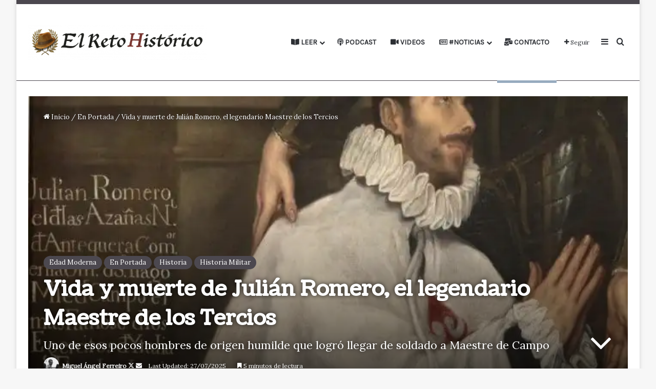

--- FILE ---
content_type: text/html; charset=UTF-8
request_url: https://elretohistorico.com/julian-romero-tercios-enrique-inglaterra/
body_size: 53335
content:
<!DOCTYPE html>
<html lang="es" class="" data-skin="light">
<head>
	<meta charset="UTF-8" />
	<link rel="profile" href="https://gmpg.org/xfn/11" />
	<meta name='robots' content='index, follow, max-image-preview:large, max-snippet:-1, max-video-preview:-1' />
<!-- Jetpack Site Verification Tags -->
<meta name="google-site-verification" content="ex1Ca9hIuEIUQpNbwUi09bX5v7mzBpq_kUFobgNuQPg" />
<meta name="msvalidate.01" content="ex1Ca9hIuEIUQpNbwUi09bX5v7mzBpq_kUFobgNuQPg" />
<!-- Etiqueta de Google (gtag.js) modo de consentimiento dataLayer añadido por Site Kit -->
<script type="text/javascript" id="google_gtagjs-js-consent-mode-data-layer">
/* <![CDATA[ */
window.dataLayer = window.dataLayer || [];function gtag(){dataLayer.push(arguments);}
gtag('consent', 'default', {"ad_personalization":"denied","ad_storage":"denied","ad_user_data":"denied","analytics_storage":"denied","functionality_storage":"denied","security_storage":"denied","personalization_storage":"denied","region":["AT","BE","BG","CH","CY","CZ","DE","DK","EE","ES","FI","FR","GB","GR","HR","HU","IE","IS","IT","LI","LT","LU","LV","MT","NL","NO","PL","PT","RO","SE","SI","SK"],"wait_for_update":500});
window._googlesitekitConsentCategoryMap = {"statistics":["analytics_storage"],"marketing":["ad_storage","ad_user_data","ad_personalization"],"functional":["functionality_storage","security_storage"],"preferences":["personalization_storage"]};
window._googlesitekitConsents = {"ad_personalization":"denied","ad_storage":"denied","ad_user_data":"denied","analytics_storage":"denied","functionality_storage":"denied","security_storage":"denied","personalization_storage":"denied","region":["AT","BE","BG","CH","CY","CZ","DE","DK","EE","ES","FI","FR","GB","GR","HR","HU","IE","IS","IT","LI","LT","LU","LV","MT","NL","NO","PL","PT","RO","SE","SI","SK"],"wait_for_update":500};
/* ]]> */
</script>
<!-- Fin de la etiqueta Google (gtag.js) modo de consentimiento dataLayer añadido por Site Kit -->

	<!-- This site is optimized with the Yoast SEO Premium plugin v26.3 (Yoast SEO v26.7) - https://yoast.com/wordpress/plugins/seo/ -->
	<title>Vida y muerte de Julián Romero, el legendario Maestre de los Tercios | El Reto Histórico</title>
	<meta name="description" content="Julián Romero fue uno de los soldados españoles más famosos del siglo XVI en toda Europa, sirviendo incluso al rey de Inglaterra." />
	<link rel="canonical" href="https://elretohistorico.com/julian-romero-tercios-enrique-inglaterra/" />
	<meta property="og:locale" content="es_ES" />
	<meta property="og:type" content="article" />
	<meta property="og:title" content="Vida y muerte de Julián Romero, el legendario Maestre de los Tercios" />
	<meta property="og:description" content="Julián Romero fue uno de los soldados españoles más famosos del siglo XVI en toda Europa, sirviendo incluso al rey de Inglaterra." />
	<meta property="og:url" content="https://elretohistorico.com/julian-romero-tercios-enrique-inglaterra/" />
	<meta property="og:site_name" content="El Reto Histórico" />
	<meta property="article:publisher" content="https://www.facebook.com/ElRetoHistorico/" />
	<meta property="article:author" content="https://www.facebook.com/ElRetoHistorico" />
	<meta property="article:published_time" content="2020-04-22T12:24:49+00:00" />
	<meta property="article:modified_time" content="2025-07-27T18:19:28+00:00" />
	<meta property="og:image" content="https://elretohistorico.com/wp-content/uploads/2020/03/Julián-Romero-y-su-santo-patrono-1-e1587545692902.jpg" />
	<meta property="og:image:width" content="700" />
	<meta property="og:image:height" content="422" />
	<meta property="og:image:type" content="image/jpeg" />
	<meta name="author" content="Miguel Ángel Ferreiro" />
	<meta name="twitter:card" content="summary_large_image" />
	<meta name="twitter:image" content="https://i0.wp.com/elretohistorico.com/wp-content/uploads/2020/03/Juli%C3%A1n-Romero-y-su-santo-patrono-1-e1587545692902.jpg?fit=700%2C422&ssl=1" />
	<meta name="twitter:creator" content="@https://twitter.com/RetoHistorico" />
	<meta name="twitter:site" content="@Retohistorico" />
	<meta name="twitter:label1" content="Escrito por" />
	<meta name="twitter:data1" content="Miguel Ángel Ferreiro" />
	<meta name="twitter:label2" content="Tiempo de lectura" />
	<meta name="twitter:data2" content="8 minutos" />
	<!-- / Yoast SEO Premium plugin. -->


<link rel='dns-prefetch' href='//secure.gravatar.com' />
<link rel='dns-prefetch' href='//www.googletagmanager.com' />
<link rel='dns-prefetch' href='//stats.wp.com' />
<link rel='dns-prefetch' href='//widgets.wp.com' />
<link rel='dns-prefetch' href='//s0.wp.com' />
<link rel='dns-prefetch' href='//0.gravatar.com' />
<link rel='dns-prefetch' href='//1.gravatar.com' />
<link rel='dns-prefetch' href='//2.gravatar.com' />
<link rel='dns-prefetch' href='//jetpack.wordpress.com' />
<link rel='dns-prefetch' href='//public-api.wordpress.com' />
<link rel='dns-prefetch' href='//pagead2.googlesyndication.com' />
<link rel='preconnect' href='//i0.wp.com' />
<link rel='preconnect' href='//c0.wp.com' />
<link rel="alternate" type="application/rss+xml" title="El Reto Histórico &raquo; Feed" href="https://elretohistorico.com/feed/" />

		<style type="text/css">
			:root{				
			--tie-preset-gradient-1: linear-gradient(135deg, rgba(6, 147, 227, 1) 0%, rgb(155, 81, 224) 100%);
			--tie-preset-gradient-2: linear-gradient(135deg, rgb(122, 220, 180) 0%, rgb(0, 208, 130) 100%);
			--tie-preset-gradient-3: linear-gradient(135deg, rgba(252, 185, 0, 1) 0%, rgba(255, 105, 0, 1) 100%);
			--tie-preset-gradient-4: linear-gradient(135deg, rgba(255, 105, 0, 1) 0%, rgb(207, 46, 46) 100%);
			--tie-preset-gradient-5: linear-gradient(135deg, rgb(238, 238, 238) 0%, rgb(169, 184, 195) 100%);
			--tie-preset-gradient-6: linear-gradient(135deg, rgb(74, 234, 220) 0%, rgb(151, 120, 209) 20%, rgb(207, 42, 186) 40%, rgb(238, 44, 130) 60%, rgb(251, 105, 98) 80%, rgb(254, 248, 76) 100%);
			--tie-preset-gradient-7: linear-gradient(135deg, rgb(255, 206, 236) 0%, rgb(152, 150, 240) 100%);
			--tie-preset-gradient-8: linear-gradient(135deg, rgb(254, 205, 165) 0%, rgb(254, 45, 45) 50%, rgb(107, 0, 62) 100%);
			--tie-preset-gradient-9: linear-gradient(135deg, rgb(255, 203, 112) 0%, rgb(199, 81, 192) 50%, rgb(65, 88, 208) 100%);
			--tie-preset-gradient-10: linear-gradient(135deg, rgb(255, 245, 203) 0%, rgb(182, 227, 212) 50%, rgb(51, 167, 181) 100%);
			--tie-preset-gradient-11: linear-gradient(135deg, rgb(202, 248, 128) 0%, rgb(113, 206, 126) 100%);
			--tie-preset-gradient-12: linear-gradient(135deg, rgb(2, 3, 129) 0%, rgb(40, 116, 252) 100%);
			--tie-preset-gradient-13: linear-gradient(135deg, #4D34FA, #ad34fa);
			--tie-preset-gradient-14: linear-gradient(135deg, #0057FF, #31B5FF);
			--tie-preset-gradient-15: linear-gradient(135deg, #FF007A, #FF81BD);
			--tie-preset-gradient-16: linear-gradient(135deg, #14111E, #4B4462);
			--tie-preset-gradient-17: linear-gradient(135deg, #F32758, #FFC581);

			
					--main-nav-background: #FFFFFF;
					--main-nav-secondry-background: rgba(0,0,0,0.03);
					--main-nav-primary-color: #0088ff;
					--main-nav-contrast-primary-color: #FFFFFF;
					--main-nav-text-color: #2c2f34;
					--main-nav-secondry-text-color: rgba(0,0,0,0.5);
					--main-nav-main-border-color: rgba(0,0,0,0.1);
					--main-nav-secondry-border-color: rgba(0,0,0,0.08);
				--tie-buttons-radius: 8px;
			}
		</style>
	<link rel="alternate" title="oEmbed (JSON)" type="application/json+oembed" href="https://elretohistorico.com/wp-json/oembed/1.0/embed?url=https%3A%2F%2Felretohistorico.com%2Fjulian-romero-tercios-enrique-inglaterra%2F" />
<link rel="alternate" title="oEmbed (XML)" type="text/xml+oembed" href="https://elretohistorico.com/wp-json/oembed/1.0/embed?url=https%3A%2F%2Felretohistorico.com%2Fjulian-romero-tercios-enrique-inglaterra%2F&#038;format=xml" />
<meta name="viewport" content="width=device-width, initial-scale=1.0" /><style id='wp-img-auto-sizes-contain-inline-css' type='text/css'>
img:is([sizes=auto i],[sizes^="auto," i]){contain-intrinsic-size:3000px 1500px}
/*# sourceURL=wp-img-auto-sizes-contain-inline-css */
</style>

<link rel='stylesheet' id='jetpack_related-posts-css' href='https://c0.wp.com/p/jetpack/15.4/modules/related-posts/related-posts.css' type='text/css' media='all' />
<style id='wp-emoji-styles-inline-css' type='text/css'>

	img.wp-smiley, img.emoji {
		display: inline !important;
		border: none !important;
		box-shadow: none !important;
		height: 1em !important;
		width: 1em !important;
		margin: 0 0.07em !important;
		vertical-align: -0.1em !important;
		background: none !important;
		padding: 0 !important;
	}
/*# sourceURL=wp-emoji-styles-inline-css */
</style>
<link rel='stylesheet' id='wp-block-library-css' href='https://c0.wp.com/c/6.9/wp-includes/css/dist/block-library/style.min.css' type='text/css' media='all' />
<style id='global-styles-inline-css' type='text/css'>
:root{--wp--preset--aspect-ratio--square: 1;--wp--preset--aspect-ratio--4-3: 4/3;--wp--preset--aspect-ratio--3-4: 3/4;--wp--preset--aspect-ratio--3-2: 3/2;--wp--preset--aspect-ratio--2-3: 2/3;--wp--preset--aspect-ratio--16-9: 16/9;--wp--preset--aspect-ratio--9-16: 9/16;--wp--preset--color--black: #000000;--wp--preset--color--cyan-bluish-gray: #abb8c3;--wp--preset--color--white: #ffffff;--wp--preset--color--pale-pink: #f78da7;--wp--preset--color--vivid-red: #cf2e2e;--wp--preset--color--luminous-vivid-orange: #ff6900;--wp--preset--color--luminous-vivid-amber: #fcb900;--wp--preset--color--light-green-cyan: #7bdcb5;--wp--preset--color--vivid-green-cyan: #00d084;--wp--preset--color--pale-cyan-blue: #8ed1fc;--wp--preset--color--vivid-cyan-blue: #0693e3;--wp--preset--color--vivid-purple: #9b51e0;--wp--preset--color--global-color: #4c484f;--wp--preset--gradient--vivid-cyan-blue-to-vivid-purple: linear-gradient(135deg,rgb(6,147,227) 0%,rgb(155,81,224) 100%);--wp--preset--gradient--light-green-cyan-to-vivid-green-cyan: linear-gradient(135deg,rgb(122,220,180) 0%,rgb(0,208,130) 100%);--wp--preset--gradient--luminous-vivid-amber-to-luminous-vivid-orange: linear-gradient(135deg,rgb(252,185,0) 0%,rgb(255,105,0) 100%);--wp--preset--gradient--luminous-vivid-orange-to-vivid-red: linear-gradient(135deg,rgb(255,105,0) 0%,rgb(207,46,46) 100%);--wp--preset--gradient--very-light-gray-to-cyan-bluish-gray: linear-gradient(135deg,rgb(238,238,238) 0%,rgb(169,184,195) 100%);--wp--preset--gradient--cool-to-warm-spectrum: linear-gradient(135deg,rgb(74,234,220) 0%,rgb(151,120,209) 20%,rgb(207,42,186) 40%,rgb(238,44,130) 60%,rgb(251,105,98) 80%,rgb(254,248,76) 100%);--wp--preset--gradient--blush-light-purple: linear-gradient(135deg,rgb(255,206,236) 0%,rgb(152,150,240) 100%);--wp--preset--gradient--blush-bordeaux: linear-gradient(135deg,rgb(254,205,165) 0%,rgb(254,45,45) 50%,rgb(107,0,62) 100%);--wp--preset--gradient--luminous-dusk: linear-gradient(135deg,rgb(255,203,112) 0%,rgb(199,81,192) 50%,rgb(65,88,208) 100%);--wp--preset--gradient--pale-ocean: linear-gradient(135deg,rgb(255,245,203) 0%,rgb(182,227,212) 50%,rgb(51,167,181) 100%);--wp--preset--gradient--electric-grass: linear-gradient(135deg,rgb(202,248,128) 0%,rgb(113,206,126) 100%);--wp--preset--gradient--midnight: linear-gradient(135deg,rgb(2,3,129) 0%,rgb(40,116,252) 100%);--wp--preset--font-size--small: 13px;--wp--preset--font-size--medium: 20px;--wp--preset--font-size--large: 36px;--wp--preset--font-size--x-large: 42px;--wp--preset--font-family--albert-sans: 'Albert Sans', sans-serif;--wp--preset--font-family--alegreya: Alegreya, serif;--wp--preset--font-family--arvo: Arvo, serif;--wp--preset--font-family--bodoni-moda: 'Bodoni Moda', serif;--wp--preset--font-family--bricolage-grotesque: 'Bricolage Grotesque', sans-serif;--wp--preset--font-family--cabin: Cabin, sans-serif;--wp--preset--font-family--chivo: Chivo, sans-serif;--wp--preset--font-family--commissioner: Commissioner, sans-serif;--wp--preset--font-family--cormorant: Cormorant, serif;--wp--preset--font-family--courier-prime: 'Courier Prime', monospace;--wp--preset--font-family--crimson-pro: 'Crimson Pro', serif;--wp--preset--font-family--dm-mono: 'DM Mono', monospace;--wp--preset--font-family--dm-sans: 'DM Sans', sans-serif;--wp--preset--font-family--dm-serif-display: 'DM Serif Display', serif;--wp--preset--font-family--domine: Domine, serif;--wp--preset--font-family--eb-garamond: 'EB Garamond', serif;--wp--preset--font-family--epilogue: Epilogue, sans-serif;--wp--preset--font-family--fahkwang: Fahkwang, sans-serif;--wp--preset--font-family--figtree: Figtree, sans-serif;--wp--preset--font-family--fira-sans: 'Fira Sans', sans-serif;--wp--preset--font-family--fjalla-one: 'Fjalla One', sans-serif;--wp--preset--font-family--fraunces: Fraunces, serif;--wp--preset--font-family--gabarito: Gabarito, system-ui;--wp--preset--font-family--ibm-plex-mono: 'IBM Plex Mono', monospace;--wp--preset--font-family--ibm-plex-sans: 'IBM Plex Sans', sans-serif;--wp--preset--font-family--ibarra-real-nova: 'Ibarra Real Nova', serif;--wp--preset--font-family--instrument-serif: 'Instrument Serif', serif;--wp--preset--font-family--inter: Inter, sans-serif;--wp--preset--font-family--josefin-sans: 'Josefin Sans', sans-serif;--wp--preset--font-family--jost: Jost, sans-serif;--wp--preset--font-family--libre-baskerville: 'Libre Baskerville', serif;--wp--preset--font-family--libre-franklin: 'Libre Franklin', sans-serif;--wp--preset--font-family--literata: Literata, serif;--wp--preset--font-family--lora: Lora, serif;--wp--preset--font-family--merriweather: Merriweather, serif;--wp--preset--font-family--montserrat: Montserrat, sans-serif;--wp--preset--font-family--newsreader: Newsreader, serif;--wp--preset--font-family--noto-sans-mono: 'Noto Sans Mono', sans-serif;--wp--preset--font-family--nunito: Nunito, sans-serif;--wp--preset--font-family--open-sans: 'Open Sans', sans-serif;--wp--preset--font-family--overpass: Overpass, sans-serif;--wp--preset--font-family--pt-serif: 'PT Serif', serif;--wp--preset--font-family--petrona: Petrona, serif;--wp--preset--font-family--piazzolla: Piazzolla, serif;--wp--preset--font-family--playfair-display: 'Playfair Display', serif;--wp--preset--font-family--plus-jakarta-sans: 'Plus Jakarta Sans', sans-serif;--wp--preset--font-family--poppins: Poppins, sans-serif;--wp--preset--font-family--raleway: Raleway, sans-serif;--wp--preset--font-family--roboto: Roboto, sans-serif;--wp--preset--font-family--roboto-slab: 'Roboto Slab', serif;--wp--preset--font-family--rubik: Rubik, sans-serif;--wp--preset--font-family--rufina: Rufina, serif;--wp--preset--font-family--sora: Sora, sans-serif;--wp--preset--font-family--source-sans-3: 'Source Sans 3', sans-serif;--wp--preset--font-family--source-serif-4: 'Source Serif 4', serif;--wp--preset--font-family--space-mono: 'Space Mono', monospace;--wp--preset--font-family--syne: Syne, sans-serif;--wp--preset--font-family--texturina: Texturina, serif;--wp--preset--font-family--urbanist: Urbanist, sans-serif;--wp--preset--font-family--work-sans: 'Work Sans', sans-serif;--wp--preset--spacing--20: 0.44rem;--wp--preset--spacing--30: 0.67rem;--wp--preset--spacing--40: 1rem;--wp--preset--spacing--50: 1.5rem;--wp--preset--spacing--60: 2.25rem;--wp--preset--spacing--70: 3.38rem;--wp--preset--spacing--80: 5.06rem;--wp--preset--shadow--natural: 6px 6px 9px rgba(0, 0, 0, 0.2);--wp--preset--shadow--deep: 12px 12px 50px rgba(0, 0, 0, 0.4);--wp--preset--shadow--sharp: 6px 6px 0px rgba(0, 0, 0, 0.2);--wp--preset--shadow--outlined: 6px 6px 0px -3px rgb(255, 255, 255), 6px 6px rgb(0, 0, 0);--wp--preset--shadow--crisp: 6px 6px 0px rgb(0, 0, 0);}:where(.is-layout-flex){gap: 0.5em;}:where(.is-layout-grid){gap: 0.5em;}body .is-layout-flex{display: flex;}.is-layout-flex{flex-wrap: wrap;align-items: center;}.is-layout-flex > :is(*, div){margin: 0;}body .is-layout-grid{display: grid;}.is-layout-grid > :is(*, div){margin: 0;}:where(.wp-block-columns.is-layout-flex){gap: 2em;}:where(.wp-block-columns.is-layout-grid){gap: 2em;}:where(.wp-block-post-template.is-layout-flex){gap: 1.25em;}:where(.wp-block-post-template.is-layout-grid){gap: 1.25em;}.has-black-color{color: var(--wp--preset--color--black) !important;}.has-cyan-bluish-gray-color{color: var(--wp--preset--color--cyan-bluish-gray) !important;}.has-white-color{color: var(--wp--preset--color--white) !important;}.has-pale-pink-color{color: var(--wp--preset--color--pale-pink) !important;}.has-vivid-red-color{color: var(--wp--preset--color--vivid-red) !important;}.has-luminous-vivid-orange-color{color: var(--wp--preset--color--luminous-vivid-orange) !important;}.has-luminous-vivid-amber-color{color: var(--wp--preset--color--luminous-vivid-amber) !important;}.has-light-green-cyan-color{color: var(--wp--preset--color--light-green-cyan) !important;}.has-vivid-green-cyan-color{color: var(--wp--preset--color--vivid-green-cyan) !important;}.has-pale-cyan-blue-color{color: var(--wp--preset--color--pale-cyan-blue) !important;}.has-vivid-cyan-blue-color{color: var(--wp--preset--color--vivid-cyan-blue) !important;}.has-vivid-purple-color{color: var(--wp--preset--color--vivid-purple) !important;}.has-black-background-color{background-color: var(--wp--preset--color--black) !important;}.has-cyan-bluish-gray-background-color{background-color: var(--wp--preset--color--cyan-bluish-gray) !important;}.has-white-background-color{background-color: var(--wp--preset--color--white) !important;}.has-pale-pink-background-color{background-color: var(--wp--preset--color--pale-pink) !important;}.has-vivid-red-background-color{background-color: var(--wp--preset--color--vivid-red) !important;}.has-luminous-vivid-orange-background-color{background-color: var(--wp--preset--color--luminous-vivid-orange) !important;}.has-luminous-vivid-amber-background-color{background-color: var(--wp--preset--color--luminous-vivid-amber) !important;}.has-light-green-cyan-background-color{background-color: var(--wp--preset--color--light-green-cyan) !important;}.has-vivid-green-cyan-background-color{background-color: var(--wp--preset--color--vivid-green-cyan) !important;}.has-pale-cyan-blue-background-color{background-color: var(--wp--preset--color--pale-cyan-blue) !important;}.has-vivid-cyan-blue-background-color{background-color: var(--wp--preset--color--vivid-cyan-blue) !important;}.has-vivid-purple-background-color{background-color: var(--wp--preset--color--vivid-purple) !important;}.has-black-border-color{border-color: var(--wp--preset--color--black) !important;}.has-cyan-bluish-gray-border-color{border-color: var(--wp--preset--color--cyan-bluish-gray) !important;}.has-white-border-color{border-color: var(--wp--preset--color--white) !important;}.has-pale-pink-border-color{border-color: var(--wp--preset--color--pale-pink) !important;}.has-vivid-red-border-color{border-color: var(--wp--preset--color--vivid-red) !important;}.has-luminous-vivid-orange-border-color{border-color: var(--wp--preset--color--luminous-vivid-orange) !important;}.has-luminous-vivid-amber-border-color{border-color: var(--wp--preset--color--luminous-vivid-amber) !important;}.has-light-green-cyan-border-color{border-color: var(--wp--preset--color--light-green-cyan) !important;}.has-vivid-green-cyan-border-color{border-color: var(--wp--preset--color--vivid-green-cyan) !important;}.has-pale-cyan-blue-border-color{border-color: var(--wp--preset--color--pale-cyan-blue) !important;}.has-vivid-cyan-blue-border-color{border-color: var(--wp--preset--color--vivid-cyan-blue) !important;}.has-vivid-purple-border-color{border-color: var(--wp--preset--color--vivid-purple) !important;}.has-vivid-cyan-blue-to-vivid-purple-gradient-background{background: var(--wp--preset--gradient--vivid-cyan-blue-to-vivid-purple) !important;}.has-light-green-cyan-to-vivid-green-cyan-gradient-background{background: var(--wp--preset--gradient--light-green-cyan-to-vivid-green-cyan) !important;}.has-luminous-vivid-amber-to-luminous-vivid-orange-gradient-background{background: var(--wp--preset--gradient--luminous-vivid-amber-to-luminous-vivid-orange) !important;}.has-luminous-vivid-orange-to-vivid-red-gradient-background{background: var(--wp--preset--gradient--luminous-vivid-orange-to-vivid-red) !important;}.has-very-light-gray-to-cyan-bluish-gray-gradient-background{background: var(--wp--preset--gradient--very-light-gray-to-cyan-bluish-gray) !important;}.has-cool-to-warm-spectrum-gradient-background{background: var(--wp--preset--gradient--cool-to-warm-spectrum) !important;}.has-blush-light-purple-gradient-background{background: var(--wp--preset--gradient--blush-light-purple) !important;}.has-blush-bordeaux-gradient-background{background: var(--wp--preset--gradient--blush-bordeaux) !important;}.has-luminous-dusk-gradient-background{background: var(--wp--preset--gradient--luminous-dusk) !important;}.has-pale-ocean-gradient-background{background: var(--wp--preset--gradient--pale-ocean) !important;}.has-electric-grass-gradient-background{background: var(--wp--preset--gradient--electric-grass) !important;}.has-midnight-gradient-background{background: var(--wp--preset--gradient--midnight) !important;}.has-small-font-size{font-size: var(--wp--preset--font-size--small) !important;}.has-medium-font-size{font-size: var(--wp--preset--font-size--medium) !important;}.has-large-font-size{font-size: var(--wp--preset--font-size--large) !important;}.has-x-large-font-size{font-size: var(--wp--preset--font-size--x-large) !important;}.has-albert-sans-font-family{font-family: var(--wp--preset--font-family--albert-sans) !important;}.has-alegreya-font-family{font-family: var(--wp--preset--font-family--alegreya) !important;}.has-arvo-font-family{font-family: var(--wp--preset--font-family--arvo) !important;}.has-bodoni-moda-font-family{font-family: var(--wp--preset--font-family--bodoni-moda) !important;}.has-bricolage-grotesque-font-family{font-family: var(--wp--preset--font-family--bricolage-grotesque) !important;}.has-cabin-font-family{font-family: var(--wp--preset--font-family--cabin) !important;}.has-chivo-font-family{font-family: var(--wp--preset--font-family--chivo) !important;}.has-commissioner-font-family{font-family: var(--wp--preset--font-family--commissioner) !important;}.has-cormorant-font-family{font-family: var(--wp--preset--font-family--cormorant) !important;}.has-courier-prime-font-family{font-family: var(--wp--preset--font-family--courier-prime) !important;}.has-crimson-pro-font-family{font-family: var(--wp--preset--font-family--crimson-pro) !important;}.has-dm-mono-font-family{font-family: var(--wp--preset--font-family--dm-mono) !important;}.has-dm-sans-font-family{font-family: var(--wp--preset--font-family--dm-sans) !important;}.has-dm-serif-display-font-family{font-family: var(--wp--preset--font-family--dm-serif-display) !important;}.has-domine-font-family{font-family: var(--wp--preset--font-family--domine) !important;}.has-eb-garamond-font-family{font-family: var(--wp--preset--font-family--eb-garamond) !important;}.has-epilogue-font-family{font-family: var(--wp--preset--font-family--epilogue) !important;}.has-fahkwang-font-family{font-family: var(--wp--preset--font-family--fahkwang) !important;}.has-figtree-font-family{font-family: var(--wp--preset--font-family--figtree) !important;}.has-fira-sans-font-family{font-family: var(--wp--preset--font-family--fira-sans) !important;}.has-fjalla-one-font-family{font-family: var(--wp--preset--font-family--fjalla-one) !important;}.has-fraunces-font-family{font-family: var(--wp--preset--font-family--fraunces) !important;}.has-gabarito-font-family{font-family: var(--wp--preset--font-family--gabarito) !important;}.has-ibm-plex-mono-font-family{font-family: var(--wp--preset--font-family--ibm-plex-mono) !important;}.has-ibm-plex-sans-font-family{font-family: var(--wp--preset--font-family--ibm-plex-sans) !important;}.has-ibarra-real-nova-font-family{font-family: var(--wp--preset--font-family--ibarra-real-nova) !important;}.has-instrument-serif-font-family{font-family: var(--wp--preset--font-family--instrument-serif) !important;}.has-inter-font-family{font-family: var(--wp--preset--font-family--inter) !important;}.has-josefin-sans-font-family{font-family: var(--wp--preset--font-family--josefin-sans) !important;}.has-jost-font-family{font-family: var(--wp--preset--font-family--jost) !important;}.has-libre-baskerville-font-family{font-family: var(--wp--preset--font-family--libre-baskerville) !important;}.has-libre-franklin-font-family{font-family: var(--wp--preset--font-family--libre-franklin) !important;}.has-literata-font-family{font-family: var(--wp--preset--font-family--literata) !important;}.has-lora-font-family{font-family: var(--wp--preset--font-family--lora) !important;}.has-merriweather-font-family{font-family: var(--wp--preset--font-family--merriweather) !important;}.has-montserrat-font-family{font-family: var(--wp--preset--font-family--montserrat) !important;}.has-newsreader-font-family{font-family: var(--wp--preset--font-family--newsreader) !important;}.has-noto-sans-mono-font-family{font-family: var(--wp--preset--font-family--noto-sans-mono) !important;}.has-nunito-font-family{font-family: var(--wp--preset--font-family--nunito) !important;}.has-open-sans-font-family{font-family: var(--wp--preset--font-family--open-sans) !important;}.has-overpass-font-family{font-family: var(--wp--preset--font-family--overpass) !important;}.has-pt-serif-font-family{font-family: var(--wp--preset--font-family--pt-serif) !important;}.has-petrona-font-family{font-family: var(--wp--preset--font-family--petrona) !important;}.has-piazzolla-font-family{font-family: var(--wp--preset--font-family--piazzolla) !important;}.has-playfair-display-font-family{font-family: var(--wp--preset--font-family--playfair-display) !important;}.has-plus-jakarta-sans-font-family{font-family: var(--wp--preset--font-family--plus-jakarta-sans) !important;}.has-poppins-font-family{font-family: var(--wp--preset--font-family--poppins) !important;}.has-raleway-font-family{font-family: var(--wp--preset--font-family--raleway) !important;}.has-roboto-font-family{font-family: var(--wp--preset--font-family--roboto) !important;}.has-roboto-slab-font-family{font-family: var(--wp--preset--font-family--roboto-slab) !important;}.has-rubik-font-family{font-family: var(--wp--preset--font-family--rubik) !important;}.has-rufina-font-family{font-family: var(--wp--preset--font-family--rufina) !important;}.has-sora-font-family{font-family: var(--wp--preset--font-family--sora) !important;}.has-source-sans-3-font-family{font-family: var(--wp--preset--font-family--source-sans-3) !important;}.has-source-serif-4-font-family{font-family: var(--wp--preset--font-family--source-serif-4) !important;}.has-space-mono-font-family{font-family: var(--wp--preset--font-family--space-mono) !important;}.has-syne-font-family{font-family: var(--wp--preset--font-family--syne) !important;}.has-texturina-font-family{font-family: var(--wp--preset--font-family--texturina) !important;}.has-urbanist-font-family{font-family: var(--wp--preset--font-family--urbanist) !important;}.has-work-sans-font-family{font-family: var(--wp--preset--font-family--work-sans) !important;}
/*# sourceURL=global-styles-inline-css */
</style>

<style id='classic-theme-styles-inline-css' type='text/css'>
/*! This file is auto-generated */
.wp-block-button__link{color:#fff;background-color:#32373c;border-radius:9999px;box-shadow:none;text-decoration:none;padding:calc(.667em + 2px) calc(1.333em + 2px);font-size:1.125em}.wp-block-file__button{background:#32373c;color:#fff;text-decoration:none}
/*# sourceURL=/wp-includes/css/classic-themes.min.css */
</style>
<link rel='stylesheet' id='coderevolution-front-css-css' href='https://elretohistorico.com/wp-content/plugins/rss-feed-post-generator-echo/styles/coderevolution-front.css?ver=5.4.8.1' type='text/css' media='all' />
<link rel='stylesheet' id='echo-thumbnail-css-css' href='https://elretohistorico.com/wp-content/plugins/rss-feed-post-generator-echo/styles/echo-thumbnail.css?ver=5.4.8.1' type='text/css' media='all' />
<link rel='stylesheet' id='wmvp-style-videos-list-css' href='https://elretohistorico.com/wp-content/plugins/wm-video-playlists/assets/css/style.css?ver=1.0.2' type='text/css' media='all' />
<link rel='stylesheet' id='ez-toc-css' href='https://elretohistorico.com/wp-content/plugins/easy-table-of-contents/assets/css/screen.min.css?ver=2.0.80' type='text/css' media='all' />
<style id='ez-toc-inline-css' type='text/css'>
div#ez-toc-container .ez-toc-title {font-size: 75%;}div#ez-toc-container .ez-toc-title {font-weight: 600;}div#ez-toc-container ul li , div#ez-toc-container ul li a {font-size: 80%;}div#ez-toc-container ul li , div#ez-toc-container ul li a {font-weight: 500;}div#ez-toc-container nav ul ul li {font-size: 90%;}div#ez-toc-container {background: #f2f2f2;border: 1px solid #8c1801;width: 100%;}div#ez-toc-container p.ez-toc-title , #ez-toc-container .ez_toc_custom_title_icon , #ez-toc-container .ez_toc_custom_toc_icon {color: #000000;}div#ez-toc-container ul.ez-toc-list a {color: #494949;}div#ez-toc-container ul.ez-toc-list a:hover {color: #8c1801;}div#ez-toc-container ul.ez-toc-list a:visited {color: #000000;}.ez-toc-counter nav ul li a::before {color: ;}.ez-toc-box-title {font-weight: bold; margin-bottom: 10px; text-align: center; text-transform: uppercase; letter-spacing: 1px; color: #666; padding-bottom: 5px;position:absolute;top:-4%;left:5%;background-color: inherit;transition: top 0.3s ease;}.ez-toc-box-title.toc-closed {top:-25%;}
/*# sourceURL=ez-toc-inline-css */
</style>
<link rel='stylesheet' id='jetpack_likes-css' href='https://c0.wp.com/p/jetpack/15.4/modules/likes/style.css' type='text/css' media='all' />
<link rel='stylesheet' id='tie-css-base-css' href='https://elretohistorico.com/wp-content/themes/jannah/assets/css/base.min.css?ver=7.6.4' type='text/css' media='all' />
<link rel='stylesheet' id='tie-css-styles-css' href='https://elretohistorico.com/wp-content/themes/jannah/assets/css/style.min.css?ver=7.6.4' type='text/css' media='all' />
<link rel='stylesheet' id='tie-css-widgets-css' href='https://elretohistorico.com/wp-content/themes/jannah/assets/css/widgets.min.css?ver=7.6.4' type='text/css' media='all' />
<link rel='stylesheet' id='tie-css-helpers-css' href='https://elretohistorico.com/wp-content/themes/jannah/assets/css/helpers.min.css?ver=7.6.4' type='text/css' media='all' />
<link rel='stylesheet' id='tie-fontawesome5-css' href='https://elretohistorico.com/wp-content/themes/jannah/assets/css/fontawesome.css?ver=7.6.4' type='text/css' media='all' />
<link rel='stylesheet' id='tie-css-ilightbox-css' href='https://elretohistorico.com/wp-content/themes/jannah/assets/ilightbox/light-skin/skin.css?ver=7.6.4' type='text/css' media='all' />
<link rel='stylesheet' id='tie-css-shortcodes-css' href='https://elretohistorico.com/wp-content/themes/jannah/assets/css/plugins/shortcodes.min.css?ver=7.6.4' type='text/css' media='all' />
<link rel='stylesheet' id='tie-css-single-css' href='https://elretohistorico.com/wp-content/themes/jannah/assets/css/single.min.css?ver=7.6.4' type='text/css' media='all' />
<link rel='stylesheet' id='tie-css-print-css' href='https://elretohistorico.com/wp-content/themes/jannah/assets/css/print.css?ver=7.6.4' type='text/css' media='print' />
<link rel='stylesheet' id='taqyeem-styles-css' href='https://elretohistorico.com/wp-content/themes/jannah/assets/css/plugins/taqyeem.min.css?ver=7.6.4' type='text/css' media='all' />
<style id='taqyeem-styles-inline-css' type='text/css'>
.wf-active body{font-family: 'Lora';}.wf-active .logo-text,.wf-active h1,.wf-active h2,.wf-active h3,.wf-active h4,.wf-active h5,.wf-active h6,.wf-active .the-subtitle{font-family: 'Coustard';}.wf-active #main-nav .main-menu > ul > li > a{font-family: 'Karla';}#main-nav .main-menu > ul > li > a{text-transform: uppercase;}:root:root{--brand-color: #4c484f;--dark-brand-color: #1a161d;--bright-color: #FFFFFF;--base-color: #2c2f34;}#reading-position-indicator{box-shadow: 0 0 10px rgba( 76,72,79,0.7);}:root:root{--brand-color: #4c484f;--dark-brand-color: #1a161d;--bright-color: #FFFFFF;--base-color: #2c2f34;}#reading-position-indicator{box-shadow: 0 0 10px rgba( 76,72,79,0.7);}.tie-weather-widget.widget,.container-wrapper{box-shadow: 0 5px 15px 0 rgba(0,0,0,0.05);}.dark-skin .tie-weather-widget.widget,.dark-skin .container-wrapper{box-shadow: 0 5px 15px 0 rgba(0,0,0,0.2);}::-moz-selection{background-color: #fffc7f;color: #000000;}::selection{background-color: #fffc7f;color: #000000;}#tie-container a.post-title:hover,#tie-container .post-title a:hover,#tie-container .thumb-overlay .thumb-title a:hover{background-size: 100% 2px;text-decoration: none !important;}a.post-title,.post-title a{background-image: linear-gradient(to bottom,#000 0%,#000 98%);background-size: 0 1px;background-repeat: no-repeat;background-position: left 100%;color: #000;}.dark-skin a.post-title,.dark-skin .post-title a{color: #fff;background-image: linear-gradient(to bottom,#fff 0%,#fff 98%);}.container-wrapper,.the-global-title,.comment-reply-title,.tabs,.flex-tabs .flexMenu-popup,.magazine1 .tabs-vertical .tabs li a,.magazine1 .tabs-vertical:after,.mag-box .show-more-button,.white-bg .social-icons-item a,textarea,input,select,.toggle,.post-content-slideshow,.post-content-slideshow .slider-nav-wrapper,.share-buttons-bottom,.pages-numbers a,.pages-nav-item,.first-last-pages .pagination-icon,.multiple-post-pages .post-page-numbers,#story-highlights li,.review-item,.review-summary,.user-rate-wrap,.review-final-score,.tabs a{border-color: #4c484f !important;}.magazine1 .tabs a{border-bottom-color: transparent !important;}.fullwidth-area .tagcloud a:not(:hover){background: transparent;box-shadow: inset 0 0 0 3px #4c484f;}.subscribe-widget-content .subscribe-subtitle:after,.white-bg .social-icons-item:before{background-color: #4c484f !important;}#theme-header:not(.main-nav-boxed) #main-nav,.main-nav-boxed .main-menu-wrapper{border-top-color:#4c484f !important;border-top-width:8px !important;border-bottom-color:#4c484f !important;border-bottom-width:1px !important;border-style: solid;border-right: 0 none;border-left : 0 none;}.main-nav-boxed #main-nav.fixed-nav{box-shadow: none;}#the-post .entry-content a:not(.shortc-button){color: #b22e2e !important;}#the-post .entry-content a:not(.shortc-button):hover{color: #6baedb !important;}blockquote.quote-light,blockquote.quote-simple,q,blockquote{background: #c6b583;}.tie-cat-19349,.tie-cat-item-19349 > span{background-color:#e67e22 !important;color:#FFFFFF !important;}.tie-cat-19349:after{border-top-color:#e67e22 !important;}.tie-cat-19349:hover{background-color:#c86004 !important;}.tie-cat-19349:hover:after{border-top-color:#c86004 !important;}.tie-cat-19354,.tie-cat-item-19354 > span{background-color:#2ecc71 !important;color:#FFFFFF !important;}.tie-cat-19354:after{border-top-color:#2ecc71 !important;}.tie-cat-19354:hover{background-color:#10ae53 !important;}.tie-cat-19354:hover:after{border-top-color:#10ae53 !important;}.tie-cat-19356,.tie-cat-item-19356 > span{background-color:#9b59b6 !important;color:#FFFFFF !important;}.tie-cat-19356:after{border-top-color:#9b59b6 !important;}.tie-cat-19356:hover{background-color:#7d3b98 !important;}.tie-cat-19356:hover:after{border-top-color:#7d3b98 !important;}.tie-cat-19357,.tie-cat-item-19357 > span{background-color:#34495e !important;color:#FFFFFF !important;}.tie-cat-19357:after{border-top-color:#34495e !important;}.tie-cat-19357:hover{background-color:#162b40 !important;}.tie-cat-19357:hover:after{border-top-color:#162b40 !important;}.tie-cat-19359,.tie-cat-item-19359 > span{background-color:#795548 !important;color:#FFFFFF !important;}.tie-cat-19359:after{border-top-color:#795548 !important;}.tie-cat-19359:hover{background-color:#5b372a !important;}.tie-cat-19359:hover:after{border-top-color:#5b372a !important;}.tie-cat-19360,.tie-cat-item-19360 > span{background-color:#4CAF50 !important;color:#FFFFFF !important;}.tie-cat-19360:after{border-top-color:#4CAF50 !important;}.tie-cat-19360:hover{background-color:#2e9132 !important;}.tie-cat-19360:hover:after{border-top-color:#2e9132 !important;}.mobile-header-components li.custom-menu-link > a,#mobile-menu-icon .menu-text{color: #000000!important;}#mobile-menu-icon .nav-icon,#mobile-menu-icon .nav-icon:before,#mobile-menu-icon .nav-icon:after{background-color: #000000!important;}.tie-insta-header {margin-bottom: 15px;}.tie-insta-avatar a {width: 70px;height: 70px;display: block;position: relative;float: left;margin-right: 15px;margin-bottom: 15px;}.tie-insta-avatar a:before {content: "";position: absolute;width: calc(100% + 6px);height: calc(100% + 6px);left: -3px;top: -3px;border-radius: 50%;background: #d6249f;background: radial-gradient(circle at 30% 107%,#fdf497 0%,#fdf497 5%,#fd5949 45%,#d6249f 60%,#285AEB 90%);}.tie-insta-avatar a:after {position: absolute;content: "";width: calc(100% + 3px);height: calc(100% + 3px);left: -2px;top: -2px;border-radius: 50%;background: #fff;}.dark-skin .tie-insta-avatar a:after {background: #27292d;}.tie-insta-avatar img {border-radius: 50%;position: relative;z-index: 2;transition: all 0.25s;}.tie-insta-avatar img:hover {box-shadow: 0px 0px 15px 0 #6b54c6;}.tie-insta-info {font-size: 1.3em;font-weight: bold;margin-bottom: 5px;}body .mag-box .breaking,body .social-icons-widget .social-icons-item .social-link,body .widget_product_tag_cloud a,body .widget_tag_cloud a,body .post-tags a,body .widget_layered_nav_filters a,body .post-bottom-meta-title,body .post-bottom-meta a,body .post-cat,body .show-more-button,body #instagram-link.is-expanded .follow-button,body .cat-counter a + span,body .mag-box-options .slider-arrow-nav a,body .main-menu .cats-horizontal li a,body #instagram-link.is-compact,body .pages-numbers a,body .pages-nav-item,body .bp-pagination-links .page-numbers,body .fullwidth-area .widget_tag_cloud .tagcloud a,body ul.breaking-news-nav li.jnt-prev,body ul.breaking-news-nav li.jnt-next,body #tie-popup-search-mobile table.gsc-search-box{border-radius: 35px;}body .mag-box ul.breaking-news-nav li{border: 0 !important;}body #instagram-link.is-compact{padding-right: 40px;padding-left: 40px;}body .post-bottom-meta-title,body .post-bottom-meta a,body .more-link{padding-right: 15px;padding-left: 15px;}body #masonry-grid .container-wrapper .post-thumb img{border-radius: 0px;}body .video-thumbnail,body .review-item,body .review-summary,body .user-rate-wrap,body textarea,body input,body select{border-radius: 5px;}body .post-content-slideshow,body #tie-read-next,body .prev-next-post-nav .post-thumb,body .post-thumb img,body .container-wrapper,body .tie-popup-container .container-wrapper,body .widget,body .tie-grid-slider .grid-item,body .slider-vertical-navigation .slide,body .boxed-slider:not(.tie-grid-slider) .slide,body .buddypress-wrap .activity-list .load-more a,body .buddypress-wrap .activity-list .load-newest a,body .woocommerce .products .product .product-img img,body .woocommerce .products .product .product-img,body .woocommerce .woocommerce-tabs,body .woocommerce div.product .related.products,body .woocommerce div.product .up-sells.products,body .woocommerce .cart_totals,.woocommerce .cross-sells,body .big-thumb-left-box-inner,body .miscellaneous-box .posts-items li:first-child,body .single-big-img,body .masonry-with-spaces .container-wrapper .slide,body .news-gallery-items li .post-thumb,body .scroll-2-box .slide,.magazine1.archive:not(.bbpress) .entry-header-outer,.magazine1.search .entry-header-outer,.magazine1.archive:not(.bbpress) .mag-box .container-wrapper,.magazine1.search .mag-box .container-wrapper,body.magazine1 .entry-header-outer + .mag-box,body .digital-rating-static,body .entry q,body .entry blockquote,body #instagram-link.is-expanded,body.single-post .featured-area,body.post-layout-8 #content,body .footer-boxed-widget-area,body .tie-video-main-slider,body .post-thumb-overlay,body .widget_media_image img,body .stream-item-mag img,body .media-page-layout .post-element{border-radius: 15px;}#subcategories-section .container-wrapper{border-radius: 15px !important;margin-top: 15px !important;border-top-width: 1px !important;}@media (max-width: 767px) {.tie-video-main-slider iframe{border-top-right-radius: 15px;border-top-left-radius: 15px;}}.magazine1.archive:not(.bbpress) .mag-box .container-wrapper,.magazine1.search .mag-box .container-wrapper{margin-top: 15px;border-top-width: 1px;}body .section-wrapper:not(.container-full) .wide-slider-wrapper .slider-main-container,body .section-wrapper:not(.container-full) .wide-slider-three-slids-wrapper{border-radius: 15px;overflow: hidden;}body .wide-slider-nav-wrapper,body .share-buttons-bottom,body .first-post-gradient li:first-child .post-thumb:after,body .scroll-2-box .post-thumb:after{border-bottom-left-radius: 15px;border-bottom-right-radius: 15px;}body .main-menu .menu-sub-content,body .comp-sub-menu{border-bottom-left-radius: 10px;border-bottom-right-radius: 10px;}body.single-post .featured-area{overflow: hidden;}body #check-also-box.check-also-left{border-top-right-radius: 15px;border-bottom-right-radius: 15px;}body #check-also-box.check-also-right{border-top-left-radius: 15px;border-bottom-left-radius: 15px;}body .mag-box .breaking-news-nav li:last-child{border-top-right-radius: 35px;border-bottom-right-radius: 35px;}body .mag-box .breaking-title:before{border-top-left-radius: 35px;border-bottom-left-radius: 35px;}body .tabs li:last-child a,body .full-overlay-title li:not(.no-post-thumb) .block-title-overlay{border-top-right-radius: 15px;}body .center-overlay-title li:not(.no-post-thumb) .block-title-overlay,body .tabs li:first-child a{border-top-left-radius: 15px;}
/*# sourceURL=taqyeem-styles-inline-css */
</style>
<script type="text/javascript" id="jetpack_related-posts-js-extra">
/* <![CDATA[ */
var related_posts_js_options = {"post_heading":"h4"};
//# sourceURL=jetpack_related-posts-js-extra
/* ]]> */
</script>
<script type="text/javascript" src="https://c0.wp.com/p/jetpack/15.4/_inc/build/related-posts/related-posts.min.js" id="jetpack_related-posts-js"></script>
<script type="text/javascript" src="https://c0.wp.com/c/6.9/wp-includes/js/jquery/jquery.min.js" id="jquery-core-js"></script>
<script type="text/javascript" src="https://c0.wp.com/c/6.9/wp-includes/js/jquery/jquery-migrate.min.js" id="jquery-migrate-js"></script>

<!-- Fragmento de código de la etiqueta de Google (gtag.js) añadida por Site Kit -->
<!-- Fragmento de código de Google Analytics añadido por Site Kit -->
<script type="text/javascript" src="https://www.googletagmanager.com/gtag/js?id=G-H5V79708BW" id="google_gtagjs-js" async></script>
<script type="text/javascript" id="google_gtagjs-js-after">
/* <![CDATA[ */
window.dataLayer = window.dataLayer || [];function gtag(){dataLayer.push(arguments);}
gtag("set","linker",{"domains":["elretohistorico.com"]});
gtag("js", new Date());
gtag("set", "developer_id.dZTNiMT", true);
gtag("config", "G-H5V79708BW", {"googlesitekit_post_type":"post","googlesitekit_post_date":"20200422","googlesitekit_post_author":"Miguel \u00c1ngel Ferreiro"});
 window._googlesitekit = window._googlesitekit || {}; window._googlesitekit.throttledEvents = []; window._googlesitekit.gtagEvent = (name, data) => { var key = JSON.stringify( { name, data } ); if ( !! window._googlesitekit.throttledEvents[ key ] ) { return; } window._googlesitekit.throttledEvents[ key ] = true; setTimeout( () => { delete window._googlesitekit.throttledEvents[ key ]; }, 5 ); gtag( "event", name, { ...data, event_source: "site-kit" } ); }; 
//# sourceURL=google_gtagjs-js-after
/* ]]> */
</script>
<link rel="https://api.w.org/" href="https://elretohistorico.com/wp-json/" /><link rel="alternate" title="JSON" type="application/json" href="https://elretohistorico.com/wp-json/wp/v2/posts/21767" /><link rel="EditURI" type="application/rsd+xml" title="RSD" href="https://elretohistorico.com/xmlrpc.php?rsd" />

<link rel='shortlink' href='https://wp.me/p4NNco-5F5' />
<meta name="generator" content="Site Kit by Google 1.170.0" /><script type='text/javascript'>
/* <![CDATA[ */
var taqyeem = {"ajaxurl":"https://elretohistorico.com/wp-admin/admin-ajax.php" , "your_rating":"Your Rating:"};
/* ]]> */
</script>

<style>html:not(.dark-skin) .light-skin{--wmvp-playlist-head-bg: var(--brand-color);--wmvp-playlist-head-color: var(--bright-color);--wmvp-current-video-bg: #f2f4f5;--wmvp-current-video-color: #000;--wmvp-playlist-bg: #fff;--wmvp-playlist-color: #000;--wmvp-playlist-outer-border: 1px solid rgba(0,0,0,0.07);--wmvp-playlist-inner-border-color: rgba(0,0,0,0.07);}</style><style>.dark-skin{--wmvp-playlist-head-bg: #131416;--wmvp-playlist-head-color: #fff;--wmvp-current-video-bg: #24262a;--wmvp-current-video-color: #fff;--wmvp-playlist-bg: #1a1b1f;--wmvp-playlist-color: #fff;--wmvp-playlist-outer-border: 1px solid rgba(0,0,0,0.07);--wmvp-playlist-inner-border-color: rgba(255,255,255,0.05);}</style><meta name="framework" content="Qedux 4.0.0.1" />
	<style>img#wpstats{display:none}</style>
		<style>div.floatingchat-container-wrap{max-width:307px}iframe.floatingchat-container{width:100%}</style><meta http-equiv="X-UA-Compatible" content="IE=edge">

<!-- Metaetiquetas de Google AdSense añadidas por Site Kit -->
<meta name="google-adsense-platform-account" content="ca-host-pub-2644536267352236">
<meta name="google-adsense-platform-domain" content="sitekit.withgoogle.com">
<!-- Acabar con las metaetiquetas de Google AdSense añadidas por Site Kit -->

<!-- Schema & Structured Data For WP v1.54 - -->
<script type="application/ld+json" class="saswp-schema-markup-output">
[{"@context":"https:\/\/schema.org\/","@type":"VideoObject","@id":"https:\/\/elretohistorico.com\/julian-romero-tercios-enrique-inglaterra\/#videoobject","url":"https:\/\/elretohistorico.com\/julian-romero-tercios-enrique-inglaterra\/","headline":"Vida y muerte de Juli\u00e1n Romero, el legendario Maestre de los Tercios","datePublished":"2020-04-22T14:24:49+02:00","dateModified":"2025-07-27T20:19:28+02:00","description":"Juli\u00e1n Romero fue uno de los soldados espa\u00f1oles m\u00e1s famosos del siglo XVI en toda Europa, sirviendo incluso al rey de Inglaterra.","transcript":"Juli\u00e1n Romero (de) Ibarrola naci\u00f3 en tierras conquenses (en Hu\u00e9lamo o en Torrejoncillo del Rey), en 1518 fue un destacado oficial espa\u00f1ol en los Pa\u00edses Bajos durante la \"Guerra de los Ochenta A\u00f1os\".       Calle dedicada a Juli\u00e1n Romero en la ciudad de Cuenca, uno de los mejores paseos de la ciudad. (FOTO: Miguel \u00c1ngel Ferreiro @retohistorico)  Inicios en la milicia  Poco se sabe sobre su juventud. En 1534, con 16 a\u00f1os, aparece por primera vez en los textos como miembro de un Tercio espa\u00f1ol, aquel a\u00f1o desplazado en los Pa\u00edses Bajos y posteriormente comisionado en la Jornada de T\u00fanez. Seg\u00fan Lope de Vega, en esa temprana edad, sirvi\u00f3 como \"mozo de (a)tambor\" y hab\u00eda partido de Torrejoncillo del Rey (entondes Torrejoncillo de Huete).  Se desconoce donde pas\u00f3 sus siguientes a\u00f1os en la milicia, ya que no se vuelve a saber de \u00e9l hasta 1544, constando su nombre en los listados de los hombres que regresaban del asedio de Saint-Dizier para pasar a engrosar las filas del ej\u00e9rcito de Enrique VIII de Inglaterra como mercenarios.    Mercenario al servicio del rey de Inglaterra  En 1545 fueron desplazados, junto a unidades inglesas y alemanas, a la frontera con Escocia, que contaba con el apoyo del rey de Francia. Aquellas tropas mercenarias espa\u00f1olas estaban al mando del Maestre de Campo Pedro Sarmiento de Gamboa y serv\u00edan a los intereses del rey de Inglaterra.  https:\/\/www.youtube.com\/watch?vfwPUAYiX4rU  Romero destac\u00f3 durante la batalla de Pinkie Cleugh, que tuvo lugar el 10 de septiembre de 1547 a orillas del r\u00edo Esk, cerca de Musselburgh (Escocia), considerada como la \u00faltima batalla campal entre escoceses e ingleses. La historiograf\u00eda escocesa recuerda este suceso como el \"s\u00e1bado negro\".  Una vez derrotados los escoceses, los ej\u00e9rcitos de Enrique VIII, se trasladaron al puerto de Calais, por entonces dominio del rey de Inglaterra. Desde all\u00ed hostigan a las tropas de Francisco I de Francia combatiendo en la regi\u00f3n de Norte-Paso de Calais.    Duelo con Antonio Mora  En aquellas jornadas, poco antes de la citada batalla de Pinkie Cleugh, mantiene un famoso duelo con otro espa\u00f1ol, Antonio Mora, que estaba al servicio del rey de Francia.  Al parecer Mora hab\u00eda retado a Pedro de Gamboa, pero Romero se ofreci\u00f3 a combatir en su lugar, por su Maestre. Eligieron un sitio, en Fontainebleau, un espacio bien abierto para que pudiera acudir p\u00fablico; y vaya si acudi\u00f3, se dice que acudi\u00f3 el rey de Francia y su heredero, as\u00ed como los embajadores ingleses. Juli\u00e1n Romero result\u00f3 vencedor y, siendo premiado por el rey de Francia, recibi\u00f3 de Enrique VIIl la distinci\u00f3n de Sir. Y por sus acciones en Escocia recibi\u00f3 el t\u00edtulo knight banneret con feudo y armas en Inglaterra.    Capit\u00e1n al servicio de Carlos I  En 1549 es nombrado Maestre de Campo en sustituci\u00f3n de Gamboa, pero con la llegada al trono de Isabel I de Inglaterra, la mayor\u00eda de mercenarios espa\u00f1oles fueron abandonando Las Islas para reengancharse a las tropas del Emperador Carlos. En los Tercios se le reconoce el empleo de capit\u00e1n, por su experiencia en Inglaterra, Escocia y Francia. En 1552 defendi\u00f3 una pieza clave del llamado Camino Espa\u00f1ol: el Principado de Lieja. En 1554 fue hecho prisionero por los franceses tras su derrota en Dinant, siendo canjeado por soldados franceses al cabo de dos a\u00f1os.    Batalla de San Quint\u00edn (1557)  Fue uno de los art\u00edfices del triunfo de Felipe II en la batalla de San Quint\u00edn; su compa\u00f1\u00eda captura al Conde de Coligny, l\u00edder de los hugonotes. En aquella batalla recibir\u00e1 una herida importante en la pierna, que le produjo cojera (o amputaci\u00f3n seg\u00fan otras fuentes) por bala de mosquete. Tras la batalla, fue nombrado caballero de la Orden de Santiago en 1558 y Maestre de Infanter\u00eda por Felipe II.    Batalla de Gravelinas (1558)  Durante la Batalla de Gravelinas mand\u00f3 una compa\u00f1\u00eda de arcabuceros. All\u00ed entabl\u00f3 amistad con Manuel Filiberto, primo de Felipe II y el Conde de Egmont, que poco tiempo despu\u00e9s ser\u00eda ejecutado por orden del rey debido a los tumultos religiosos originados por obligar a los flamencos a seguir el catolicismo. Juli\u00e1n Romero escoltar\u00eda su ata\u00fad, a pesar de haber sido un condenado, hasta una cripta en Zottegem, ciudad belga donde actualmente se encuentran sus dos estatuas, su castillo y su museo.       Retrato del Conde de Egmont, 1564  En 1559 se le nombra castellano en dos fortalezas, Damvillers y de\u00a0Douai. Establecida con la corona francesa la\u00a0Paz de Cateau-Cambr\u00e9sis, se produce la desmovilizaci\u00f3n de las tropas espa\u00f1olas en Flandes, partiendo el 10 de enero de 1561, desde Zelanda.    Socorro de Malta  En 1565, Felipe II envi\u00f3 los Tercios de Italia para levantar el asedio que los turcos inflig\u00edan sobre Malta.\u00a0Juli\u00e1n Romero, cuya compa\u00f1\u00eda se hallaba guardando Siracusa, acudi\u00f3 al Socorro. A causa del fallecimiento de Melchor de Robles, Romero, como segundo que era, se convirti\u00f3 en el maestre de campo del\u00a0Tercio de Sicilia.    Guerra de Flandes  En 1567 estalla el mot\u00edn de los Pa\u00edses Bajos, encabezado por Guillermo de Orange. El Duque de Alba, al frente de cuatro tercios recorre el Camino Espa\u00f1ol en socorro de las guarniciones de Flandes.  As\u00ed,\u00a0Juli\u00e1n Romero\u00a0march\u00f3 a Flandes a la cabeza del Tercio de Sicilia participando en diversas acciones en los a\u00f1os que dur\u00f3 la guerra. Cada suceso da para una historia, cada batalla y cada acci\u00f3n suya son para una pel\u00edcula, pero os vamos a contar los puntos m\u00e1s destacados que le ocurrieron:       \tRecibi\u00f3 un tiro de arcabuz, durante el asedio de Mons, en un brazo   \tPerdi\u00f3 un ojo en la toma Haarlem;   \tPag\u00f3 los salarios de los soldados que ten\u00eda bajo su mando, de su propio bolsillo, en Utrech, evitando un mot\u00edn pero gener\u00e1ndole una deuda de m\u00e1s de 8,000 ducados.   \tSocorri\u00f3 a Sancho D\u00e1vila en el cerco de Amberes   \ty, desgraciadamente, sus tropas protagonizaron el saco de Amberes.    En agosto de 1572,\u00a0Juli\u00e1n Romero fue designado por Felipe II miembro del Consejo de Guerra en Flandes, justo entre la muerte de Luis de Requesens, y la llegada de Juan de Austria como nuevo gobernador. Tras 43 a\u00f1os de servicio, Juli\u00e1n\u00a0solicit\u00f3 al rey que le concediese una \"castellan\u00eda\" con recomendaciones favorables del Duque de Alba, no si\u00e9ndole concedida.    La extra\u00f1a muerte de Juli\u00e1n Romero  En 1577, cuando ten\u00eda 59 a\u00f1os y una cantidad considerable de heridas y mutilaciones, falleci\u00f3 de manera repentina a lomos de su caballo cerca de Cremona.       Escultura a Juli\u00e1n Romero en Huelamo (foto: huelamo.dipucuenca.es)  Hab\u00eda partido de Alessandria della Paglia al mando de sus hombres el d\u00eda 13 de octubre y, tras apenas una hora de camino, se desplom\u00f3 de lo alto de su montura, quedando cad\u00e1ver en el suelo.    La muerte de Juli\u00e1n Romero en los estudios hist\u00f3ricos  Juli\u00e1n Romero muri\u00f3 de \"s\u00fabito\", pero \u00bfCu\u00e1l fue el motivo de su muerte? En las investigaciones hist\u00f3ricas que buscan aclarar las circunstancias que rodearon su muerte se recogen diferentes textos en los que se dice:       \t\"Muri\u00f3 de apoplej\u00eda\" (Carnero)   \t\"de congesti\u00f3n sangu\u00ednea\" (Del R\u00edo)   \t\"una dolencia maligna le cort\u00f3 la respiraci\u00f3n\" (Ossorio)   \t\"falleci\u00f3 a consecuencia de la ca\u00edda\" (Strada\/ Miriana\/ Marto L\u00f3pez)   \tmorir de repente, fue quiz\u00e1s por ensalmo, es decir, \"porque sus heridas hab\u00edan sido tratadas con aceite de candil y con ensalmos\u201d (Lope de Vega)   \tEl libro II de la obra titulada \"Don Felipe II rey de Espa\u00f1a\" compuesto por Luis Cabrera de C\u00f3rdoba (1619) dice en el cap\u00edtulo XXIV lo siguiente: &lt;En este tiempo a\u00f1o de 1577 la infanteria y caballeria pagada camin\u00f3 en n\u00famero de seis mil para Flandes \u00e1 cargo de Julian Romero y cerca de Cremona cay\u00f3 s\u00fabitamente muerto del caballo (...)&gt;    La mayor\u00eda de investigadores, a pesar de lo contradictorios que pudieran resultar los cronistas de su \u00e9poca, como hemos visto, coinciden en que pudo haber fallecido a causa de una cardiopat\u00eda. Quiz\u00e1s esta teor\u00eda se vio tambi\u00e9n reafirmada por la documentaci\u00f3n realizada por alg\u00fan testigo de su embalsamamiento, en la que describe su coraz\u00f3n:\"sumamente grande y velludo\" \u00bfSigno de alguna malformaci\u00f3n en el coraz\u00f3n?  No obstante, y repasada brevemente su vida, fue un gran soldado y un hombre de gran coraz\u00f3n, sin duda.  Fuentes:\u00a0  Mu\u00f1oz y Soliva, Trifon (1867) Historia de la muy N. L. E I. Ciudad de Cuenca. Libro II  Zarco-Bacas y Cuevas, Eusebio Juli\u00e1n (1927) Relaciones de pueblos del obispado de Cuenca, Volumen 2    Lope de Vega. Comedia famosa de Juli\u00e1n Romero  textos sobre Juli\u00e1n Romero en la web del ayuntamiento de Huelamo (huelamo.dipucuenca.es)","name":"Vida y muerte de Juli\u00e1n Romero, el legendario Maestre de los Tercios","uploadDate":"2020-04-22T14:24:49+02:00","thumbnailUrl":"https:\/\/i.ytimg.com\/vi\/fwPUAYiX4rU\/hqdefault.jpg","author":{"@type":"Person","name":"Miguel \u00c1ngel Ferreiro","description":"Militar de carrera, autor de \"La Segunda Columna\" (Ed.Edaf), director de este proyecto e Historiador del Arte (UNED). Entre \u00c1frica y Europa, como el Mediterr\u00e1neo.","url":"https:\/\/elretohistorico.com\/author\/retohistorico\/","sameAs":["https:\/\/www.facebook.com\/ElRetoHistorico","https:\/\/twitter.com\/RetoHistorico","https:\/\/www.instagram.com\/retohistorico\/","https:\/\/es.pinterest.com\/elretohistorico"],"image":{"@type":"ImageObject","url":"https:\/\/secure.gravatar.com\/avatar\/eeac83213cffefab5e6188ffba3565a3d92bee6dfaf648ecb7ecb813c0174a44?s=96&d=blank&r=g","height":96,"width":96}},"contentUrl":"https:\/\/www.youtube.com\/watch?v=fwPUAYiX4rU","embedUrl":"https:\/\/www.youtube.com\/watch?v=fwPUAYiX4rU"},

{"@context":"https:\/\/schema.org\/","@type":"BreadcrumbList","@id":"https:\/\/elretohistorico.com\/julian-romero-tercios-enrique-inglaterra\/#breadcrumb","itemListElement":[{"@type":"ListItem","position":1,"item":{"@id":"https:\/\/elretohistorico.com","name":"El Reto Hist\u00f3rico"}},{"@type":"ListItem","position":2,"item":{"@id":"https:\/\/elretohistorico.com\/category\/portada\/","name":"En Portada"}},{"@type":"ListItem","position":3,"item":{"@id":"https:\/\/elretohistorico.com\/julian-romero-tercios-enrique-inglaterra\/","name":"Vida y muerte de Juli\u00e1n Romero, el legendario Maestre de los Tercios"}}]},

{"@context":"https:\/\/schema.org\/","@type":"NewsArticle","@id":"https:\/\/elretohistorico.com\/julian-romero-tercios-enrique-inglaterra\/#newsarticle","url":"https:\/\/elretohistorico.com\/julian-romero-tercios-enrique-inglaterra\/","headline":"Vida y muerte de Juli\u00e1n Romero, el legendario Maestre de los Tercios","mainEntityOfPage":"https:\/\/elretohistorico.com\/julian-romero-tercios-enrique-inglaterra\/","datePublished":"2020-04-22T14:24:49+02:00","dateModified":"2025-07-27T20:19:28+02:00","description":"Juli\u00e1n Romero fue uno de los soldados espa\u00f1oles m\u00e1s famosos del siglo XVI en toda Europa, sirviendo incluso al rey de Inglaterra.","articleSection":"Historia Militar","articleBody":"Juli\u00e1n Romero (de) Ibarrola naci\u00f3 en tierras conquenses (en Hu\u00e9lamo o en Torrejoncillo del Rey), en 1518 fue un destacado oficial espa\u00f1ol en los Pa\u00edses Bajos durante la \"Guerra de los Ochenta A\u00f1os\".       Calle dedicada a Juli\u00e1n Romero en la ciudad de Cuenca, uno de los mejores paseos de la ciudad. (FOTO: Miguel \u00c1ngel Ferreiro @retohistorico)  Inicios en la milicia  Poco se sabe sobre su juventud. En 1534, con 16 a\u00f1os, aparece por primera vez en los textos como miembro de un Tercio espa\u00f1ol, aquel a\u00f1o desplazado en los Pa\u00edses Bajos y posteriormente comisionado en la Jornada de T\u00fanez. Seg\u00fan Lope de Vega, en esa temprana edad, sirvi\u00f3 como \"mozo de (a)tambor\" y hab\u00eda partido de Torrejoncillo del Rey (entondes Torrejoncillo de Huete).  Se desconoce donde pas\u00f3 sus siguientes a\u00f1os en la milicia, ya que no se vuelve a saber de \u00e9l hasta 1544, constando su nombre en los listados de los hombres que regresaban del asedio de Saint-Dizier para pasar a engrosar las filas del ej\u00e9rcito de Enrique VIII de Inglaterra como mercenarios.    Mercenario al servicio del rey de Inglaterra  En 1545 fueron desplazados, junto a unidades inglesas y alemanas, a la frontera con Escocia, que contaba con el apoyo del rey de Francia. Aquellas tropas mercenarias espa\u00f1olas estaban al mando del Maestre de Campo Pedro Sarmiento de Gamboa y serv\u00edan a los intereses del rey de Inglaterra.  https:\/\/www.youtube.com\/watch?vfwPUAYiX4rU  Romero destac\u00f3 durante la batalla de Pinkie Cleugh, que tuvo lugar el 10 de septiembre de 1547 a orillas del r\u00edo Esk, cerca de Musselburgh (Escocia), considerada como la \u00faltima batalla campal entre escoceses e ingleses. La historiograf\u00eda escocesa recuerda este suceso como el \"s\u00e1bado negro\".  Una vez derrotados los escoceses, los ej\u00e9rcitos de Enrique VIII, se trasladaron al puerto de Calais, por entonces dominio del rey de Inglaterra. Desde all\u00ed hostigan a las tropas de Francisco I de Francia combatiendo en la regi\u00f3n de Norte-Paso de Calais.    Duelo con Antonio Mora  En aquellas jornadas, poco antes de la citada batalla de Pinkie Cleugh, mantiene un famoso duelo con otro espa\u00f1ol, Antonio Mora, que estaba al servicio del rey de Francia.  Al parecer Mora hab\u00eda retado a Pedro de Gamboa, pero Romero se ofreci\u00f3 a combatir en su lugar, por su Maestre. Eligieron un sitio, en Fontainebleau, un espacio bien abierto para que pudiera acudir p\u00fablico; y vaya si acudi\u00f3, se dice que acudi\u00f3 el rey de Francia y su heredero, as\u00ed como los embajadores ingleses. Juli\u00e1n Romero result\u00f3 vencedor y, siendo premiado por el rey de Francia, recibi\u00f3 de Enrique VIIl la distinci\u00f3n de Sir. Y por sus acciones en Escocia recibi\u00f3 el t\u00edtulo knight banneret con feudo y armas en Inglaterra.    Capit\u00e1n al servicio de Carlos I  En 1549 es nombrado Maestre de Campo en sustituci\u00f3n de Gamboa, pero con la llegada al trono de Isabel I de Inglaterra, la mayor\u00eda de mercenarios espa\u00f1oles fueron abandonando Las Islas para reengancharse a las tropas del Emperador Carlos. En los Tercios se le reconoce el empleo de capit\u00e1n, por su experiencia en Inglaterra, Escocia y Francia. En 1552 defendi\u00f3 una pieza clave del llamado Camino Espa\u00f1ol: el Principado de Lieja. En 1554 fue hecho prisionero por los franceses tras su derrota en Dinant, siendo canjeado por soldados franceses al cabo de dos a\u00f1os.    Batalla de San Quint\u00edn (1557)  Fue uno de los art\u00edfices del triunfo de Felipe II en la batalla de San Quint\u00edn; su compa\u00f1\u00eda captura al Conde de Coligny, l\u00edder de los hugonotes. En aquella batalla recibir\u00e1 una herida importante en la pierna, que le produjo cojera (o amputaci\u00f3n seg\u00fan otras fuentes) por bala de mosquete. Tras la batalla, fue nombrado caballero de la Orden de Santiago en 1558 y Maestre de Infanter\u00eda por Felipe II.    Batalla de Gravelinas (1558)  Durante la Batalla de Gravelinas mand\u00f3 una compa\u00f1\u00eda de arcabuceros. All\u00ed entabl\u00f3 amistad con Manuel Filiberto, primo de Felipe II y el Conde de Egmont, que poco tiempo despu\u00e9s ser\u00eda ejecutado por orden del rey debido a los tumultos religiosos originados por obligar a los flamencos a seguir el catolicismo. Juli\u00e1n Romero escoltar\u00eda su ata\u00fad, a pesar de haber sido un condenado, hasta una cripta en Zottegem, ciudad belga donde actualmente se encuentran sus dos estatuas, su castillo y su museo.       Retrato del Conde de Egmont, 1564  En 1559 se le nombra castellano en dos fortalezas, Damvillers y de\u00a0Douai. Establecida con la corona francesa la\u00a0Paz de Cateau-Cambr\u00e9sis, se produce la desmovilizaci\u00f3n de las tropas espa\u00f1olas en Flandes, partiendo el 10 de enero de 1561, desde Zelanda.    Socorro de Malta  En 1565, Felipe II envi\u00f3 los Tercios de Italia para levantar el asedio que los turcos inflig\u00edan sobre Malta.\u00a0Juli\u00e1n Romero, cuya compa\u00f1\u00eda se hallaba guardando Siracusa, acudi\u00f3 al Socorro. A causa del fallecimiento de Melchor de Robles, Romero, como segundo que era, se convirti\u00f3 en el maestre de campo del\u00a0Tercio de Sicilia.    Guerra de Flandes  En 1567 estalla el mot\u00edn de los Pa\u00edses Bajos, encabezado por Guillermo de Orange. El Duque de Alba, al frente de cuatro tercios recorre el Camino Espa\u00f1ol en socorro de las guarniciones de Flandes.  As\u00ed,\u00a0Juli\u00e1n Romero\u00a0march\u00f3 a Flandes a la cabeza del Tercio de Sicilia participando en diversas acciones en los a\u00f1os que dur\u00f3 la guerra. Cada suceso da para una historia, cada batalla y cada acci\u00f3n suya son para una pel\u00edcula, pero os vamos a contar los puntos m\u00e1s destacados que le ocurrieron:       \tRecibi\u00f3 un tiro de arcabuz, durante el asedio de Mons, en un brazo   \tPerdi\u00f3 un ojo en la toma Haarlem;   \tPag\u00f3 los salarios de los soldados que ten\u00eda bajo su mando, de su propio bolsillo, en Utrech, evitando un mot\u00edn pero gener\u00e1ndole una deuda de m\u00e1s de 8,000 ducados.   \tSocorri\u00f3 a Sancho D\u00e1vila en el cerco de Amberes   \ty, desgraciadamente, sus tropas protagonizaron el saco de Amberes.    En agosto de 1572,\u00a0Juli\u00e1n Romero fue designado por Felipe II miembro del Consejo de Guerra en Flandes, justo entre la muerte de Luis de Requesens, y la llegada de Juan de Austria como nuevo gobernador. Tras 43 a\u00f1os de servicio, Juli\u00e1n\u00a0solicit\u00f3 al rey que le concediese una \"castellan\u00eda\" con recomendaciones favorables del Duque de Alba, no si\u00e9ndole concedida.    La extra\u00f1a muerte de Juli\u00e1n Romero  En 1577, cuando ten\u00eda 59 a\u00f1os y una cantidad considerable de heridas y mutilaciones, falleci\u00f3 de manera repentina a lomos de su caballo cerca de Cremona.       Escultura a Juli\u00e1n Romero en Huelamo (foto: huelamo.dipucuenca.es)  Hab\u00eda partido de Alessandria della Paglia al mando de sus hombres el d\u00eda 13 de octubre y, tras apenas una hora de camino, se desplom\u00f3 de lo alto de su montura, quedando cad\u00e1ver en el suelo.    La muerte de Juli\u00e1n Romero en los estudios hist\u00f3ricos  Juli\u00e1n Romero muri\u00f3 de \"s\u00fabito\", pero \u00bfCu\u00e1l fue el motivo de su muerte? En las investigaciones hist\u00f3ricas que buscan aclarar las circunstancias que rodearon su muerte se recogen diferentes textos en los que se dice:       \t\"Muri\u00f3 de apoplej\u00eda\" (Carnero)   \t\"de congesti\u00f3n sangu\u00ednea\" (Del R\u00edo)   \t\"una dolencia maligna le cort\u00f3 la respiraci\u00f3n\" (Ossorio)   \t\"falleci\u00f3 a consecuencia de la ca\u00edda\" (Strada\/ Miriana\/ Marto L\u00f3pez)   \tmorir de repente, fue quiz\u00e1s por ensalmo, es decir, \"porque sus heridas hab\u00edan sido tratadas con aceite de candil y con ensalmos\u201d (Lope de Vega)   \tEl libro II de la obra titulada \"Don Felipe II rey de Espa\u00f1a\" compuesto por Luis Cabrera de C\u00f3rdoba (1619) dice en el cap\u00edtulo XXIV lo siguiente: &lt;En este tiempo a\u00f1o de 1577 la infanteria y caballeria pagada camin\u00f3 en n\u00famero de seis mil para Flandes \u00e1 cargo de Julian Romero y cerca de Cremona cay\u00f3 s\u00fabitamente muerto del caballo (...)&gt;    La mayor\u00eda de investigadores, a pesar de lo contradictorios que pudieran resultar los cronistas de su \u00e9poca, como hemos visto, coinciden en que pudo haber fallecido a causa de una cardiopat\u00eda. Quiz\u00e1s esta teor\u00eda se vio tambi\u00e9n reafirmada por la documentaci\u00f3n realizada por alg\u00fan testigo de su embalsamamiento, en la que describe su coraz\u00f3n:\"sumamente grande y velludo\" \u00bfSigno de alguna malformaci\u00f3n en el coraz\u00f3n?  No obstante, y repasada brevemente su vida, fue un gran soldado y un hombre de gran coraz\u00f3n, sin duda.  Fuentes:\u00a0  Mu\u00f1oz y Soliva, Trifon (1867) Historia de la muy N. L. E I. Ciudad de Cuenca. Libro II  Zarco-Bacas y Cuevas, Eusebio Juli\u00e1n (1927) Relaciones de pueblos del obispado de Cuenca, Volumen 2    Lope de Vega. Comedia famosa de Juli\u00e1n Romero  textos sobre Juli\u00e1n Romero en la web del ayuntamiento de Huelamo (huelamo.dipucuenca.es)","keywords":["Camino Espa\u00f1ol"," Cuenca"," Ej\u00e9rcito Espa\u00f1ol"," Enrique VIII"," Felipe II"," Flandes"," Historia de Espa\u00f1a"," Infanter\u00eda"," Juli\u00e1n Romero"," Maestre de Campo"," Tercios"," tercios espa\u00f1oles"," "],"name":"Vida y muerte de Juli\u00e1n Romero, el legendario Maestre de los Tercios","thumbnailUrl":"https:\/\/i0.wp.com\/elretohistorico.com\/wp-content\/uploads\/2020\/03\/Juli%C3%A1n-Romero-y-su-santo-patrono-1-e1587545692902.jpg?fit=96%2C96&amp;ssl=1","wordCount":"1361","timeRequired":"PT6M2S","mainEntity":{"@type":"WebPage","@id":"https:\/\/elretohistorico.com\/julian-romero-tercios-enrique-inglaterra\/"},"author":{"@type":"Person","name":"Miguel \u00c1ngel Ferreiro","description":"Militar de carrera, autor de \"La Segunda Columna\" (Ed.Edaf), director de este proyecto e Historiador del Arte (UNED). Entre \u00c1frica y Europa, como el Mediterr\u00e1neo.","url":"https:\/\/elretohistorico.com\/author\/retohistorico\/","sameAs":["https:\/\/www.facebook.com\/ElRetoHistorico","https:\/\/twitter.com\/RetoHistorico","https:\/\/www.instagram.com\/retohistorico\/","https:\/\/es.pinterest.com\/elretohistorico"],"image":{"@type":"ImageObject","url":"https:\/\/secure.gravatar.com\/avatar\/eeac83213cffefab5e6188ffba3565a3d92bee6dfaf648ecb7ecb813c0174a44?s=96&d=blank&r=g","height":96,"width":96}},"editor":{"@type":"Person","name":"Miguel \u00c1ngel Ferreiro","description":"Militar de carrera, autor de \"La Segunda Columna\" (Ed.Edaf), director de este proyecto e Historiador del Arte (UNED). Entre \u00c1frica y Europa, como el Mediterr\u00e1neo.","url":"https:\/\/elretohistorico.com\/author\/retohistorico\/","sameAs":["https:\/\/www.facebook.com\/ElRetoHistorico","https:\/\/twitter.com\/RetoHistorico","https:\/\/www.instagram.com\/retohistorico\/","https:\/\/es.pinterest.com\/elretohistorico"],"image":{"@type":"ImageObject","url":"https:\/\/secure.gravatar.com\/avatar\/eeac83213cffefab5e6188ffba3565a3d92bee6dfaf648ecb7ecb813c0174a44?s=96&d=blank&r=g","height":96,"width":96}},"publisher":{"@type":"Organization","name":"El Reto Hist\u00f3rico","url":"https:\/\/elretohistorico.com","logo":{"@type":"ImageObject","url":"https:\/\/elretohistorico.com\/wp-content\/uploads\/2025\/07\/icon-retohistorico.png","width":1024,"height":1024}},"image":[{"@type":"ImageObject","@id":"https:\/\/elretohistorico.com\/julian-romero-tercios-enrique-inglaterra\/#primaryimage","url":"https:\/\/i0.wp.com\/elretohistorico.com\/wp-content\/uploads\/2020\/03\/Juli%C3%A1n-Romero-y-su-santo-patrono-1-e1587545692902.jpg?fit=700%2C422&#038;ssl=1","width":"700","height":"422","caption":"julian romero maestre"},{"@type":"ImageObject","url":"https:\/\/elretohistorico.com\/wp-content\/uploads\/2018\/03\/calle-de-julian-romero-394x700.jpg","width":394,"height":700,"caption":"julian romero"},{"@type":"ImageObject","url":"https:\/\/elretohistorico.com\/wp-content\/uploads\/2020\/03\/599px-Lamoral_dEgmont.jpg","width":599,"height":767,"caption":"julian romero tercios"},{"@type":"ImageObject","url":"https:\/\/elretohistorico.com\/wp-content\/uploads\/2020\/03\/nacimiento-de-julian-romero-e1587557318125.jpg","width":700,"height":525,"caption":"julian romero cuenca"}]}]
</script>


<!-- Fragmento de código de Google Adsense añadido por Site Kit -->
<script type="text/javascript" async="async" src="https://pagead2.googlesyndication.com/pagead/js/adsbygoogle.js?client=ca-pub-7278629086344184&amp;host=ca-host-pub-2644536267352236" crossorigin="anonymous"></script>

<!-- Final del fragmento de código de Google Adsense añadido por Site Kit -->
<link rel="icon" href="https://i0.wp.com/elretohistorico.com/wp-content/uploads/2025/07/cropped-icon-retohistorico.png?fit=32%2C32&#038;ssl=1" sizes="32x32" />
<link rel="icon" href="https://i0.wp.com/elretohistorico.com/wp-content/uploads/2025/07/cropped-icon-retohistorico.png?fit=192%2C192&#038;ssl=1" sizes="192x192" />
<link rel="apple-touch-icon" href="https://i0.wp.com/elretohistorico.com/wp-content/uploads/2025/07/cropped-icon-retohistorico.png?fit=180%2C180&#038;ssl=1" />
<meta name="msapplication-TileImage" content="https://i0.wp.com/elretohistorico.com/wp-content/uploads/2025/07/cropped-icon-retohistorico.png?fit=270%2C270&#038;ssl=1" />
		<style type="text/css" id="wp-custom-css">
			@media (max-width: 768px) {
  #adsense-header {
    display: none;
  }
}		</style>
		<link rel='stylesheet' id='tiled-gallery-css' href='https://c0.wp.com/p/jetpack/15.4/modules/tiled-gallery/tiled-gallery/tiled-gallery.css' type='text/css' media='all' />
</head>

<body data-rsssl=1 id="tie-body" class="wp-singular post-template-default single single-post postid-21767 single-format-standard wp-theme-jannah boxed-layout wrapper-has-shadow block-head-1 magazine3 magazine1 is-desktop is-header-layout-1 sidebar-right has-sidebar post-layout-5 narrow-title-narrow-media is-standard-format has-mobile-share hide_share_post_top hide_share_post_bottom hide_sidebars">



<div class="background-overlay">

	<div id="tie-container" class="site tie-container">

		
		<div id="tie-wrapper">
			
<header id="theme-header" class="theme-header header-layout-1 main-nav-light main-nav-default-light main-nav-below no-stream-item has-normal-width-logo has-custom-sticky-logo mobile-header-default">
	
<div class="main-nav-wrapper">
	<nav id="main-nav" data-skin="search-in-main-nav" class="main-nav header-nav live-search-parent menu-style-vertical-line menu-style-minimal" style="line-height:149px" aria-label="Menú de Navegación principal">
		<div class="container">

			<div class="main-menu-wrapper">

				<div id="mobile-header-components-area_1" class="mobile-header-components"><ul class="components"><li class="mobile-component_menu custom-menu-link"><a href="#" id="mobile-menu-icon" class=""><span class="tie-mobile-menu-icon nav-icon is-layout-1"></span><span class="screen-reader-text">Menú</span></a></li></ul></div>
						<div class="header-layout-1-logo" style="width:350px">
							
		<div id="logo" class="image-logo" style="margin-top: 40px; margin-bottom: 40px;">

			
			<a title="El Reto Histórico" href="https://elretohistorico.com/">
				
				<picture class="tie-logo-default tie-logo-picture">
					
					<source class="tie-logo-source-default tie-logo-source" srcset="https://elretohistorico.com/wp-content/uploads/2025/07/logo-web-reto-historico-25-1-e1752872821210.png">
					<img class="tie-logo-img-default tie-logo-img" src="https://elretohistorico.com/wp-content/uploads/2025/07/logo-web-reto-historico-25-1-e1752872821210.png" alt="El Reto Histórico" width="350" height="69" style="max-height:69px; width: auto;" />
				</picture>
						</a>

			
		</div><!-- #logo /-->

								</div>

						<div id="mobile-header-components-area_2" class="mobile-header-components"><ul class="components"><li class="mobile-component_search custom-menu-link">
				<a href="#" class="tie-search-trigger-mobile">
					<span class="tie-icon-search tie-search-icon" aria-hidden="true"></span>
					<span class="screen-reader-text">Buscar por</span>
				</a>
			</li></ul></div>
				<div id="menu-components-wrap">

					
		<div id="sticky-logo" class="image-logo">

			
			<a title="El Reto Histórico" href="https://elretohistorico.com/">
				
				<picture class="tie-logo-default tie-logo-picture">
					<source class="tie-logo-source-default tie-logo-source" srcset="https://elretohistorico.com/wp-content/uploads/2025/07/icon-retohistorico.png">
					<img class="tie-logo-img-default tie-logo-img" src="https://elretohistorico.com/wp-content/uploads/2025/07/icon-retohistorico.png" alt="El Reto Histórico" style="max-height:49px; width: auto;" />
				</picture>
						</a>

			
		</div><!-- #Sticky-logo /-->

		<div class="flex-placeholder"></div>
		
					<div class="main-menu main-menu-wrap">
						<div id="main-nav-menu" class="main-menu header-menu"><ul id="menu-rh" class="menu"><li id="menu-item-84421" class="menu-item menu-item-type-custom menu-item-object-custom menu-item-home menu-item-has-children menu-item-84421 menu-item-has-icon mega-menu mega-links mega-links-5col "><a href="https://elretohistorico.com"> <span aria-hidden="true" class="tie-menu-icon fas fa-book-open"></span> Leer</a>
<div class="mega-menu-block menu-sub-content"  >

<ul class="sub-menu-columns">
	<li id="menu-item-84422" class="menu-item menu-item-type-taxonomy menu-item-object-category menu-item-84422 mega-link-column "><a class="mega-links-head"  href="https://elretohistorico.com/category/historia/edad-contemporanea/">Edad Contemporánea</a></li>
	<li id="menu-item-84423" class="menu-item menu-item-type-taxonomy menu-item-object-category current-post-ancestor current-menu-parent current-post-parent menu-item-84423 mega-link-column "><a class="mega-links-head"  href="https://elretohistorico.com/category/historia/edad-moderna/">Edad Moderna</a></li>
	<li id="menu-item-84424" class="menu-item menu-item-type-taxonomy menu-item-object-category menu-item-84424 mega-link-column "><a class="mega-links-head"  href="https://elretohistorico.com/category/historia/edad-antigua/">Edad Antigua</a></li>
	<li id="menu-item-84425" class="menu-item menu-item-type-taxonomy menu-item-object-category menu-item-84425 mega-link-column "><a class="mega-links-head"  href="https://elretohistorico.com/category/historia/edad-media/">Edad Media</a></li>
</ul>

</div><!-- .mega-menu-block --> 
</li>
<li id="menu-item-84427" class="menu-item menu-item-type-custom menu-item-object-custom menu-item-84427 menu-item-has-icon"><a href="https://elretohistorico.com/?s=podcast"> <span aria-hidden="true" class="tie-menu-icon fas fa-podcast"></span> Podcast</a></li>
<li id="menu-item-84428" class="menu-item menu-item-type-custom menu-item-object-custom menu-item-84428 menu-item-has-icon"><a href="https://elretohistorico.com/category/videos/"> <span aria-hidden="true" class="tie-menu-icon fas fa-video"></span> Videos</a></li>
<li id="menu-item-84426" class="menu-item menu-item-type-taxonomy menu-item-object-category menu-item-84426 menu-item-has-icon mega-menu mega-recent-featured mega-menu-posts " data-id="578"  data-pagination="true" ><a href="https://elretohistorico.com/category/noticias/"> <span aria-hidden="true" class="tie-menu-icon far fa-newspaper"></span> #Noticias</a>
<div class="mega-menu-block menu-sub-content"  >

<div class="mega-menu-content">
<div class="mega-ajax-content">
</div><!-- .mega-ajax-content -->

</div><!-- .mega-menu-content -->

</div><!-- .mega-menu-block --> 
</li>

				<style>
					#menu-item-84431{
						--main-nav-primary-color: #97abbf;
						--main-nav-contrast-primary-color: #FFFFFF;
						border-bottom: 5px solid #97abbf;
						margin-bottom: -5px;
					}
				</style><li id="menu-item-84431" class="menu-item menu-item-type-custom menu-item-object-custom menu-item-84431 menu-item-has-icon"><a href="https://elretohistorico.com/contacto/"> <span aria-hidden="true" class="tie-menu-icon fas fa-mail-bulk"></span> Contacto</a></li>
</ul></div>					</div><!-- .main-menu /-->

					<ul class="components">		<li class="list-social-icons menu-item custom-menu-link">
			<a href="#" class="follow-btn">
				<span class="tie-icon-plus" aria-hidden="true"></span>
				<span class="follow-text">Seguir</span>
			</a>
			<ul class="dropdown-social-icons comp-sub-menu"><li class="social-icons-item"><a class="social-link facebook-social-icon" rel="external noopener nofollow" target="_blank" href="https://www.facebook.com/RetoHistorico/"><span class="tie-social-icon tie-icon-facebook"></span><span class="social-text">Facebook</span></a></li><li class="social-icons-item"><a class="social-link twitter-social-icon" rel="external noopener nofollow" target="_blank" href="https://x.com/RetoHistorico"><span class="tie-social-icon tie-icon-twitter"></span><span class="social-text">X</span></a></li><li class="social-icons-item"><a class="social-link pinterest-social-icon" rel="external noopener nofollow" target="_blank" href="https://es.pinterest.com/elretohistorico"><span class="tie-social-icon tie-icon-pinterest"></span><span class="social-text">Pinterest</span></a></li><li class="social-icons-item"><a class="social-link youtube-social-icon" rel="external noopener nofollow" target="_blank" href="https://www.youtube.com/@ElRetoHistorico"><span class="tie-social-icon tie-icon-youtube"></span><span class="social-text">YouTube</span></a></li><li class="social-icons-item"><a class="social-link tumblr-social-icon" rel="external noopener nofollow" target="_blank" href="https://www.tumblr.com/elretohistorico"><span class="tie-social-icon tie-icon-tumblr"></span><span class="social-text">Tumblr</span></a></li><li class="social-icons-item"><a class="social-link instagram-social-icon" rel="external noopener nofollow" target="_blank" href="https://www.instagram.com/retohistorico/?hl=es"><span class="tie-social-icon tie-icon-instagram"></span><span class="social-text">Instagram</span></a></li><li class="social-icons-item"><a class="social-link telegram-social-icon" rel="external noopener nofollow" target="_blank" href="https://t.me/retohistorico"><span class="tie-social-icon tie-icon-paper-plane"></span><span class="social-text">Telegram</span></a></li><li class="social-icons-item"><a class="social-link buymeacoffee-social-icon" rel="external noopener nofollow" target="_blank" href="https://ko-fi.com/retohistorico"><span class="tie-social-icon tie-icon-buymeacoffee"></span><span class="social-text">Buy Me a Coffee</span></a></li></ul><!-- #dropdown-social-icons /-->		</li><!-- #list-social-icons /-->
			<li class="side-aside-nav-icon menu-item custom-menu-link">
		<a href="#">
			<span class="tie-icon-navicon" aria-hidden="true"></span>
			<span class="screen-reader-text">Barra lateral</span>
		</a>
	</li>
				<li class="search-compact-icon menu-item custom-menu-link">
				<a href="#" class="tie-search-trigger">
					<span class="tie-icon-search tie-search-icon" aria-hidden="true"></span>
					<span class="screen-reader-text">Buscar por</span>
				</a>
			</li>
			</ul><!-- Components -->
				</div><!-- #menu-components-wrap /-->
			</div><!-- .main-menu-wrapper /-->
		</div><!-- .container /-->

			</nav><!-- #main-nav /-->
</div><!-- .main-nav-wrapper /-->

</header>

<div class="container fullwidth-entry-title-wrapper"><div style="background-image: url(https://i0.wp.com/elretohistorico.com/wp-content/uploads/2020/03/Juli%C3%A1n-Romero-y-su-santo-patrono-1-e1587545692902.jpg?fit=700%2C422&ssl=1)" class="fullwidth-entry-title single-big-img container-wrapper tie-parallax"><div class="thumb-overlay"></div><!-- .thumb-overlay /-->
<header class="entry-header-outer">

	<nav id="breadcrumb"><a href="https://elretohistorico.com/"><span class="tie-icon-home" aria-hidden="true"></span> Inicio</a><em class="delimiter">/</em><a href="https://elretohistorico.com/category/portada/">En Portada</a><em class="delimiter">/</em><span class="current">Vida y muerte de Julián Romero, el legendario Maestre de los Tercios</span></nav><script type="application/ld+json">{"@context":"http:\/\/schema.org","@type":"BreadcrumbList","@id":"#Breadcrumb","itemListElement":[{"@type":"ListItem","position":1,"item":{"name":"Inicio","@id":"https:\/\/elretohistorico.com\/"}},{"@type":"ListItem","position":2,"item":{"name":"En Portada","@id":"https:\/\/elretohistorico.com\/category\/portada\/"}}]}</script>
	<div class="entry-header">

		<span class="post-cat-wrap"><a class="post-cat tie-cat-423" href="https://elretohistorico.com/category/historia/edad-moderna/">Edad Moderna</a><a class="post-cat tie-cat-510" href="https://elretohistorico.com/category/portada/">En Portada</a><a class="post-cat tie-cat-197" href="https://elretohistorico.com/category/historia/">Historia</a><a class="post-cat tie-cat-1710" href="https://elretohistorico.com/category/historia/historia-militar/">Historia Militar</a></span>
		<h1 class="post-title entry-title">
			Vida y muerte de Julián Romero, el legendario Maestre de los Tercios		</h1>

					<h2 class="entry-sub-title">Uno de esos pocos hombres de origen humilde que logró llegar de soldado a Maestre de Campo</h2>
			<div class="single-post-meta post-meta clearfix"><span class="author-meta single-author with-avatars"><span class="meta-item meta-author-wrapper meta-author-1">
						<span class="meta-author-avatar">
							<a href="https://elretohistorico.com/author/retohistorico/"><img alt='Photo of Miguel Ángel Ferreiro' src='https://secure.gravatar.com/avatar/eeac83213cffefab5e6188ffba3565a3d92bee6dfaf648ecb7ecb813c0174a44?s=140&#038;d=blank&#038;r=g' srcset='https://secure.gravatar.com/avatar/eeac83213cffefab5e6188ffba3565a3d92bee6dfaf648ecb7ecb813c0174a44?s=280&#038;d=blank&#038;r=g 2x' class='avatar avatar-140 photo' height='140' width='140' decoding='async'/></a>
						</span>
					<span class="meta-author"><a href="https://elretohistorico.com/author/retohistorico/" class="author-name tie-icon" title="Miguel Ángel Ferreiro">Miguel Ángel Ferreiro</a></span>
							<a href="https://twitter.com/RetoHistorico" class="author-twitter-link" target="_blank" rel="nofollow noopener" title="Follow on X">
								<span class="tie-icon-twitter" aria-hidden="true"></span>
								<span class="screen-reader-text">Follow on X</span>
							</a>
						
						<a href="mailto:jeloferreiro@gmail.com" class="author-email-link" target="_blank" rel="nofollow noopener" title="Send an email">
							<span class="tie-icon-envelope" aria-hidden="true"></span>
							<span class="screen-reader-text">Send an email</span>
						</a>
					</span></span><span class="meta-item last-updated">Last Updated: 27/07/2025</span><div class="tie-alignright"><span class="meta-reading-time meta-item"><span class="tie-icon-bookmark" aria-hidden="true"></span> 5 minutos de lectura</span> </div></div><!-- .post-meta -->	</div><!-- .entry-header /-->

	
			<a id="go-to-content" href="#go-to-content"><span class="tie-icon-angle-down"></span></a>
			
	
</header><!-- .entry-header-outer /-->


				</div><!-- .single-big-img /-->
			</div><!-- .container /--><div id="content" class="site-content container"><div id="main-content-row" class="tie-row main-content-row">

<div class="main-content tie-col-md-8 tie-col-xs-12" role="main">

	
	<article id="the-post" class="container-wrapper post-content tie-standard">

		<div  class="featured-area"><div class="featured-area-inner"><figure class="single-featured-image"><img width="780" height="470" src="https://i0.wp.com/elretohistorico.com/wp-content/uploads/2020/03/Juli%C3%A1n-Romero-y-su-santo-patrono-1-e1587545692902.jpg?resize=700%2C422&amp;ssl=1" class="attachment-jannah-image-post size-jannah-image-post wp-post-image" alt="julian romero maestre" data-main-img="1" decoding="async" fetchpriority="high" />
						<figcaption class="single-caption-text">
							<span class="tie-icon-camera" aria-hidden="true"></span> Julián Romero y su santo patrono
1612 - 1618.  El Greco seguidor de)
Museo Nacional del Prado
						</figcaption>
					</figure></div></div>

		<div id="share-buttons-top" class="share-buttons share-buttons-top">
			<div class="share-links  icons-only share-rounded">
				
				<a href="https://www.facebook.com/sharer.php?u=https://elretohistorico.com/julian-romero-tercios-enrique-inglaterra/" rel="external noopener nofollow" title="Facebook" target="_blank" class="facebook-share-btn " data-raw="https://www.facebook.com/sharer.php?u={post_link}">
					<span class="share-btn-icon tie-icon-facebook"></span> <span class="screen-reader-text">Facebook</span>
				</a>
				<a href="https://x.com/intent/post?text=Vida%20y%20muerte%20de%20Juli%C3%A1n%20Romero%2C%20el%20legendario%20Maestre%20de%20los%20Tercios&#038;url=https://elretohistorico.com/julian-romero-tercios-enrique-inglaterra/" rel="external noopener nofollow" title="X" target="_blank" class="twitter-share-btn " data-raw="https://x.com/intent/post?text={post_title}&amp;url={post_link}">
					<span class="share-btn-icon tie-icon-twitter"></span> <span class="screen-reader-text">X</span>
				</a>
				<a href="https://www.linkedin.com/shareArticle?mini=true&#038;url=https://elretohistorico.com/julian-romero-tercios-enrique-inglaterra/&#038;title=Vida%20y%20muerte%20de%20Juli%C3%A1n%20Romero%2C%20el%20legendario%20Maestre%20de%20los%20Tercios" rel="external noopener nofollow" title="LinkedIn" target="_blank" class="linkedin-share-btn " data-raw="https://www.linkedin.com/shareArticle?mini=true&amp;url={post_full_link}&amp;title={post_title}">
					<span class="share-btn-icon tie-icon-linkedin"></span> <span class="screen-reader-text">LinkedIn</span>
				</a>
				<a href="https://www.tumblr.com/share/link?url=https://elretohistorico.com/julian-romero-tercios-enrique-inglaterra/&#038;name=Vida%20y%20muerte%20de%20Juli%C3%A1n%20Romero%2C%20el%20legendario%20Maestre%20de%20los%20Tercios" rel="external noopener nofollow" title="Tumblr" target="_blank" class="tumblr-share-btn " data-raw="https://www.tumblr.com/share/link?url={post_link}&amp;name={post_title}">
					<span class="share-btn-icon tie-icon-tumblr"></span> <span class="screen-reader-text">Tumblr</span>
				</a>
				<a href="https://pinterest.com/pin/create/button/?url=https://elretohistorico.com/julian-romero-tercios-enrique-inglaterra/&#038;description=Vida%20y%20muerte%20de%20Juli%C3%A1n%20Romero%2C%20el%20legendario%20Maestre%20de%20los%20Tercios&#038;media=https://i0.wp.com/elretohistorico.com/wp-content/uploads/2020/03/Juli%C3%A1n-Romero-y-su-santo-patrono-1-e1587545692902.jpg?fit=700%2C422&#038;ssl=1" rel="external noopener nofollow" title="Pinterest" target="_blank" class="pinterest-share-btn " data-raw="https://pinterest.com/pin/create/button/?url={post_link}&amp;description={post_title}&amp;media={post_img}">
					<span class="share-btn-icon tie-icon-pinterest"></span> <span class="screen-reader-text">Pinterest</span>
				</a>
				<a href="fb-messenger://share?app_id=5303202981&display=popup&link=https://elretohistorico.com/julian-romero-tercios-enrique-inglaterra/&redirect_uri=https://elretohistorico.com/julian-romero-tercios-enrique-inglaterra/" rel="external noopener nofollow" title="Messenger" target="_blank" class="messenger-mob-share-btn messenger-share-btn " data-raw="fb-messenger://share?app_id=5303202981&display=popup&link={post_link}&redirect_uri={post_link}">
					<span class="share-btn-icon tie-icon-messenger"></span> <span class="screen-reader-text">Messenger</span>
				</a>
				<a href="https://www.facebook.com/dialog/send?app_id=5303202981&#038;display=popup&#038;link=https://elretohistorico.com/julian-romero-tercios-enrique-inglaterra/&#038;redirect_uri=https://elretohistorico.com/julian-romero-tercios-enrique-inglaterra/" rel="external noopener nofollow" title="Messenger" target="_blank" class="messenger-desktop-share-btn messenger-share-btn " data-raw="https://www.facebook.com/dialog/send?app_id=5303202981&display=popup&link={post_link}&redirect_uri={post_link}">
					<span class="share-btn-icon tie-icon-messenger"></span> <span class="screen-reader-text">Messenger</span>
				</a>
				<a href="https://api.whatsapp.com/send?text=Vida%20y%20muerte%20de%20Juli%C3%A1n%20Romero%2C%20el%20legendario%20Maestre%20de%20los%20Tercios%20https://elretohistorico.com/julian-romero-tercios-enrique-inglaterra/" rel="external noopener nofollow" title="WhatsApp" target="_blank" class="whatsapp-share-btn " data-raw="https://api.whatsapp.com/send?text={post_title}%20{post_link}">
					<span class="share-btn-icon tie-icon-whatsapp"></span> <span class="screen-reader-text">WhatsApp</span>
				</a>
				<a href="https://telegram.me/share/url?url=https://elretohistorico.com/julian-romero-tercios-enrique-inglaterra/&text=Vida%20y%20muerte%20de%20Juli%C3%A1n%20Romero%2C%20el%20legendario%20Maestre%20de%20los%20Tercios" rel="external noopener nofollow" title="Telegram" target="_blank" class="telegram-share-btn " data-raw="https://telegram.me/share/url?url={post_link}&text={post_title}">
					<span class="share-btn-icon tie-icon-paper-plane"></span> <span class="screen-reader-text">Telegram</span>
				</a>
				<a href="mailto:?subject=Vida%20y%20muerte%20de%20Juli%C3%A1n%20Romero%2C%20el%20legendario%20Maestre%20de%20los%20Tercios&#038;body=https://elretohistorico.com/julian-romero-tercios-enrique-inglaterra/" rel="external noopener nofollow" title="Compartir por correo electrónico" target="_blank" class="email-share-btn " data-raw="mailto:?subject={post_title}&amp;body={post_link}">
					<span class="share-btn-icon tie-icon-envelope"></span> <span class="screen-reader-text">Compartir por correo electrónico</span>
				</a>			</div><!-- .share-links /-->
		</div><!-- .share-buttons /-->

		
		<div class="entry-content entry clearfix">

			
			<p style="text-align: justify;"><b>Julián Romero (de) Ibarrola nació en tierras conquenses (en Huélamo o en Torrejoncillo del Rey), en 1518 fue un destacado oficial español en los Países Bajos durante la &#8220;Guerra de los Ochenta Años&#8221;.</b></p>
<figure id="attachment_39869" aria-describedby="caption-attachment-39869" style="width: 394px" class="wp-caption aligncenter"><img data-recalc-dims="1" decoding="async" class="wp-image-39869 size-large" src="https://i0.wp.com/elretohistorico.com/wp-content/uploads/2018/03/calle-de-julian-romero.jpg?resize=394%2C700&#038;ssl=1" alt="julian romero" width="394" height="700" /><figcaption id="caption-attachment-39869" class="wp-caption-text">Calle dedicada a Julián Romero en la ciudad de Cuenca, uno de los mejores paseos de la ciudad. (FOTO: Miguel Ángel Ferreiro @retohistorico)</figcaption></figure>
<div id="ez-toc-container" class="ez-toc-v2_0_80 ez-toc-wrap-left counter-hierarchy ez-toc-counter ez-toc-custom ez-toc-container-direction">
<div class="ez-toc-title-container">
<p class="ez-toc-title" style="cursor:inherit">/// Contenidos:</p>
<span class="ez-toc-title-toggle"><a href="#" class="ez-toc-pull-right ez-toc-btn ez-toc-btn-xs ez-toc-btn-default ez-toc-toggle" aria-label="Alternar tabla de contenidos"><span class="ez-toc-js-icon-con"><span class=""><span class="eztoc-hide" style="display:none;">Toggle</span><span class="ez-toc-icon-toggle-span"><svg style="fill: #000000;color:#000000" xmlns="http://www.w3.org/2000/svg" class="list-377408" width="20px" height="20px" viewBox="0 0 24 24" fill="none"><path d="M6 6H4v2h2V6zm14 0H8v2h12V6zM4 11h2v2H4v-2zm16 0H8v2h12v-2zM4 16h2v2H4v-2zm16 0H8v2h12v-2z" fill="currentColor"></path></svg><svg style="fill: #000000;color:#000000" class="arrow-unsorted-368013" xmlns="http://www.w3.org/2000/svg" width="10px" height="10px" viewBox="0 0 24 24" version="1.2" baseProfile="tiny"><path d="M18.2 9.3l-6.2-6.3-6.2 6.3c-.2.2-.3.4-.3.7s.1.5.3.7c.2.2.4.3.7.3h11c.3 0 .5-.1.7-.3.2-.2.3-.5.3-.7s-.1-.5-.3-.7zM5.8 14.7l6.2 6.3 6.2-6.3c.2-.2.3-.5.3-.7s-.1-.5-.3-.7c-.2-.2-.4-.3-.7-.3h-11c-.3 0-.5.1-.7.3-.2.2-.3.5-.3.7s.1.5.3.7z"/></svg></span></span></span></a></span></div>
<nav><ul class='ez-toc-list ez-toc-list-level-1 ' ><li class='ez-toc-page-1 ez-toc-heading-level-2'><a class="ez-toc-link ez-toc-heading-1" href="#Inicios_en_la_milicia" >Inicios en la milicia</a></li><li class='ez-toc-page-1 ez-toc-heading-level-2'><a class="ez-toc-link ez-toc-heading-2" href="#Mercenario_al_servicio_del_rey_de_Inglaterra" >Mercenario al servicio del rey de Inglaterra</a><ul class='ez-toc-list-level-3' ><li class='ez-toc-heading-level-3'><a class="ez-toc-link ez-toc-heading-3" href="#Duelo_con_Antonio_Mora" >Duelo con Antonio Mora</a></li></ul></li><li class='ez-toc-page-1 ez-toc-heading-level-2'><a class="ez-toc-link ez-toc-heading-4" href="#Capitan_al_servicio_de_Carlos_I" >Capitán al servicio de Carlos I</a><ul class='ez-toc-list-level-3' ><li class='ez-toc-heading-level-3'><a class="ez-toc-link ez-toc-heading-5" href="#Batalla_de_San_Quintin_1557" >Batalla de San Quintín (1557)</a></li><li class='ez-toc-page-1 ez-toc-heading-level-3'><a class="ez-toc-link ez-toc-heading-6" href="#Batalla_de_Gravelinas_1558" >Batalla de Gravelinas (1558)</a></li><li class='ez-toc-page-1 ez-toc-heading-level-3'><a class="ez-toc-link ez-toc-heading-7" href="#Socorro_de_Malta" >Socorro de Malta</a></li></ul></li><li class='ez-toc-page-1 ez-toc-heading-level-2'><a class="ez-toc-link ez-toc-heading-8" href="#Guerra_de_Flandes" >Guerra de Flandes</a></li><li class='ez-toc-page-1 ez-toc-heading-level-2'><a class="ez-toc-link ez-toc-heading-9" href="#La_extrana_muerte_de_Julian_Romero" >La extraña muerte de Julián Romero</a><ul class='ez-toc-list-level-3' ><li class='ez-toc-heading-level-3'><a class="ez-toc-link ez-toc-heading-10" href="#La_muerte_de_Julian_Romero_en_los_estudios_historicos" >La muerte de Julián Romero en los estudios históricos</a></li><li class='ez-toc-page-1 ez-toc-heading-level-3'><a class="ez-toc-link ez-toc-heading-11" href="#Me_gusta_esto" >Me gusta esto:</a></li><li class='ez-toc-page-1 ez-toc-heading-level-3'><a class="ez-toc-link ez-toc-heading-12" href="#Relacionado" >Relacionado</a></li></ul></li></ul></nav></div>
<h2 style="text-align: justify;"><span class="ez-toc-section" id="Inicios_en_la_milicia"></span>Inicios en la milicia<span class="ez-toc-section-end"></span></h2>
<p style="text-align: justify;">Poco se sabe sobre su juventud. En <strong>1534</strong>, con 16 años, aparece por primera vez en los textos como miembro de un Tercio español, aquel año desplazado en los Países Bajos y posteriormente comisionado en la <a href="https://elretohistorico.com/carlos-barbarroja/">Jornada de Túnez</a>. Según<strong> Lope de Vega</strong>, en esa temprana edad, sirvió como <strong>&#8220;mozo de (a)tambor&#8221;</strong> y había partido de Torrejoncillo del Rey (entondes Torrejoncillo de Huete).</p>
<p style="text-align: justify;">Se desconoce donde pasó sus siguientes años en la milicia, ya que no se vuelve a saber de él hasta <strong>1544</strong>, constando su nombre en los listados de los hombres que regresaban del asedio de Saint-Dizier para pasar a engrosar las filas del ejército de <strong>Enrique VIII de Inglaterra como mercenarios.</strong></p>
<h2 style="text-align: justify;"><span class="ez-toc-section" id="Mercenario_al_servicio_del_rey_de_Inglaterra"></span>Mercenario al servicio del rey de Inglaterra<span class="ez-toc-section-end"></span></h2>
<p style="text-align: justify;">En <strong>1545</strong> fueron desplazados, junto a unidades inglesas y alemanas, a la frontera con Escocia, que contaba con el apoyo del rey de Francia. Aquellas tropas mercenarias españolas <strong>estaban al mando del Maestre de Campo <a href="https://es.wikipedia.org/wiki/Pedro_Sarmiento_de_Gamboa" target="_blank" rel="nofollow noopener noreferrer">Pedro Sarmiento de Gamboa</a> y servían a los intereses del rey de Inglaterra.</strong></p>
<p><iframe loading="lazy" title="Promoción Jornadas Culturales Julián Romero 2 018 en Huélamo, Cuenca" width="780" height="439" src="https://www.youtube.com/embed/fwPUAYiX4rU?feature=oembed" frameborder="0" allow="accelerometer; autoplay; clipboard-write; encrypted-media; gyroscope; picture-in-picture; web-share" allowfullscreen></iframe></p>
<p style="text-align: justify;">Romero destacó durante la batalla de <strong>Pinkie Cleugh</strong>, que tuvo lugar el 10 de<strong> septiembre de 1547</strong> a orillas del río Esk, cerca de Musselburgh (Escocia), considerada como la última batalla campal entre escoceses e ingleses. La historiografía escocesa recuerda este suceso como el <strong>&#8220;sábado negro&#8221;.</strong></p>
<p style="text-align: justify;">Una vez derrotados los escoceses, los ejércitos de <a href="https://elretohistorico.com/mujeres-enrique-viii/">Enrique VIII</a>, se trasladaron al puerto de Calais, por entonces dominio del rey de Inglaterra. Desde allí hostigan a las tropas de <a href="https://elretohistorico.com/espada-francisco-francia/">Francisco I de Francia</a> combatiendo en la región de <b>Norte-Paso de Calais.</b></p>
<h3 style="text-align: justify;"><span class="ez-toc-section" id="Duelo_con_Antonio_Mora"></span>Duelo con Antonio Mora<span class="ez-toc-section-end"></span></h3>
<p style="text-align: justify;">En aquellas jornadas, poco antes de la citada batalla de Pinkie Cleugh, mantiene un famoso duelo con otro español,<strong> Antonio Mora, que estaba al servicio del rey de Francia</strong>.</p>
<p style="text-align: justify;">Al parecer Mora había retado a Pedro de Gamboa, pero Romero se ofreció a combatir en su lugar, por su Maestre. Eligieron un sitio, en Fontainebleau, un espacio bien abierto para que pudiera acudir público; y vaya si acudió, se dice que <strong>acudió el rey de Francia y su heredero</strong>, así como los embajadores ingleses. <strong>Julián Romero resultó vencedor</strong> y, siendo premiado por el rey de Francia, recibió de Enrique VIIl la distinción de Sir. Y por sus acciones en Escocia recibió el título<strong> <em>knight banneret</em> </strong>con feudo y armas en Inglaterra.</p>
<div class="tiled-gallery type-rectangular tiled-gallery-unresized" data-original-width="780" data-carousel-extra='null'   > <div class="gallery-row" style="width: 780px; height: 491px;" data-original-width="780" data-original-height="491" > <div class="gallery-group images-1" style="width: 386px; height: 491px;" data-original-width="386" data-original-height="491" > <div class="tiled-gallery-item tiled-gallery-item-large"   > <a href="https://elretohistorico.com/julian-romero-tercios-enrique-inglaterra/selloarmas/" border="0" > <meta  content="382"> <meta  content="487"> <img decoding="async" class="" data-attachment-id="39875" data-orig-file="https://elretohistorico.com/wp-content/uploads/2018/03/selloarmas.png" data-orig-size="350,446" data-comments-opened="" data-image-meta="{&quot;aperture&quot;:&quot;0&quot;,&quot;credit&quot;:&quot;&quot;,&quot;camera&quot;:&quot;&quot;,&quot;caption&quot;:&quot;&quot;,&quot;created_timestamp&quot;:&quot;0&quot;,&quot;copyright&quot;:&quot;&quot;,&quot;focal_length&quot;:&quot;0&quot;,&quot;iso&quot;:&quot;0&quot;,&quot;shutter_speed&quot;:&quot;0&quot;,&quot;title&quot;:&quot;&quot;,&quot;orientation&quot;:&quot;0&quot;}" data-image-title="selloarmas" data-image-description="" data-medium-file="https://i0.wp.com/elretohistorico.com/wp-content/uploads/2018/03/selloarmas.png?fit=350%2C446&#038;ssl=1" data-large-file="https://i0.wp.com/elretohistorico.com/wp-content/uploads/2018/03/selloarmas.png?fit=350%2C446&#038;ssl=1" src="https://i0.wp.com/elretohistorico.com/wp-content/uploads/2018/03/selloarmas.png?w=382&#038;h=487&#038;ssl=1" width="382" height="487" loading="lazy" data-original-width="382" data-original-height="487"  title="selloarmas" alt="Julián Romero" style="width: 382px; height: 487px;" /> </a> <div class="tiled-gallery-caption" > Blasón de Julián Romero </div> </div> </div> <!-- close group --> <div class="gallery-group images-1" style="width: 394px; height: 491px;" data-original-width="394" data-original-height="491" > <div class="tiled-gallery-item tiled-gallery-item-large"   > <a href="https://elretohistorico.com/julian-romero-tercios-enrique-inglaterra/blason/" border="0" > <meta  content="390"> <meta  content="487"> <img decoding="async" class="" data-attachment-id="39874" data-orig-file="https://elretohistorico.com/wp-content/uploads/2018/03/blason.png" data-orig-size="350,437" data-comments-opened="" data-image-meta="{&quot;aperture&quot;:&quot;0&quot;,&quot;credit&quot;:&quot;&quot;,&quot;camera&quot;:&quot;&quot;,&quot;caption&quot;:&quot;&quot;,&quot;created_timestamp&quot;:&quot;0&quot;,&quot;copyright&quot;:&quot;&quot;,&quot;focal_length&quot;:&quot;0&quot;,&quot;iso&quot;:&quot;0&quot;,&quot;shutter_speed&quot;:&quot;0&quot;,&quot;title&quot;:&quot;&quot;,&quot;orientation&quot;:&quot;0&quot;}" data-image-title="blason" data-image-description="" data-medium-file="https://i0.wp.com/elretohistorico.com/wp-content/uploads/2018/03/blason.png?fit=350%2C437&#038;ssl=1" data-large-file="https://i0.wp.com/elretohistorico.com/wp-content/uploads/2018/03/blason.png?fit=350%2C437&#038;ssl=1" src="https://i0.wp.com/elretohistorico.com/wp-content/uploads/2018/03/blason.png?w=390&#038;h=487&#038;ssl=1" width="390" height="487" loading="lazy" data-original-width="390" data-original-height="487"  title="blason" alt="julian romero grabado" style="width: 390px; height: 487px;" /> </a> <div class="tiled-gallery-caption" > Grabado que representa a Julián Romero </div> </div> </div> <!-- close group --> </div> <!-- close row --> </div>
<h2 style="text-align: justify;"><span class="ez-toc-section" id="Capitan_al_servicio_de_Carlos_I"></span>Capitán al servicio de Carlos I<span class="ez-toc-section-end"></span></h2>
<p style="text-align: justify;">En 1549 es <strong>nombrado Maestre de Campo</strong> en sustitución de Gamboa, pero con la llegada al trono de Isabel I de Inglaterra, la mayoría de mercenarios españoles fueron abandonando Las Islas para reengancharse a las tropas del Emperador Carlos. En los Tercios se le reconoce el <strong>empleo de capitán</strong>, por su experiencia en Inglaterra, Escocia y Francia. En 1552 defendió una pieza clave del llamado <a title="Camino Español" href="https://es.wikipedia.org/wiki/Camino_Espa%C3%B1ol">Camino Español: </a>el Principado de Lieja. En <strong>1554</strong> fue hecho prisionero por los franceses tras su derrota en Dinant, siendo canjeado por soldados franceses al cabo de dos años.</p>
<h3 style="text-align: justify;"><span class="ez-toc-section" id="Batalla_de_San_Quintin_1557"></span>Batalla de San Quintín (1557)<span class="ez-toc-section-end"></span></h3>
<p style="text-align: justify;">Fue uno de los artífices del triunfo de Felipe II en la<b> batalla de San Quintín</b>; su compañía captura al Conde de Coligny, líder de los hugonotes. En aquella batalla recibirá una herida importante en la pierna, que le produjo cojera (o amputación según otras fuentes) por bala de mosquete. Tras la batalla, fue nombrado caballero de la<a href="https://elretohistorico.com/ordenes-militares-espanolas/"><strong> Orden de Santiago</strong></a> en 1558 y Maestre de Infantería por Felipe II.</p>
<h3 style="text-align: justify;"><span class="ez-toc-section" id="Batalla_de_Gravelinas_1558"></span>Batalla de Gravelinas (1558)<span class="ez-toc-section-end"></span></h3>
<p style="text-align: justify;">Durante la Batalla de Gravelinas mandó una compañía de arcabuceros. Allí entabló amistad con Manuel Filiberto, primo de Felipe II y el <strong>Conde de Egmont,</strong> que poco tiempo después sería ejecutado por orden del rey debido a los tumultos religiosos originados por obligar a los flamencos a seguir el catolicismo. <strong>Julián Romero escoltaría su ataúd</strong>, a pesar de haber sido un condenado, hasta una cripta en <a title="Zottegem" href="https://es.wikipedia.org/wiki/Zottegem" target="_blank" rel="nofollow noopener noreferrer">Zottegem</a>, ciudad belga donde actualmente se encuentran sus dos estatuas, su castillo y su museo.</p>
<figure id="attachment_39887" aria-describedby="caption-attachment-39887" style="width: 599px" class="wp-caption aligncenter"><img data-recalc-dims="1" loading="lazy" decoding="async" class="size-full wp-image-39887" src="https://i0.wp.com/elretohistorico.com/wp-content/uploads/2020/03/599px-Lamoral_dEgmont.jpg?resize=599%2C767&#038;ssl=1" alt="julian romero tercios" width="599" height="767" srcset="https://i0.wp.com/elretohistorico.com/wp-content/uploads/2020/03/599px-Lamoral_dEgmont.jpg?w=599&amp;ssl=1 599w, https://i0.wp.com/elretohistorico.com/wp-content/uploads/2020/03/599px-Lamoral_dEgmont.jpg?resize=390%2C500&amp;ssl=1 390w, https://i0.wp.com/elretohistorico.com/wp-content/uploads/2020/03/599px-Lamoral_dEgmont.jpg?resize=547%2C700&amp;ssl=1 547w" sizes="auto, (max-width: 599px) 100vw, 599px" /><figcaption id="caption-attachment-39887" class="wp-caption-text">Retrato del Conde de Egmont, 1564</figcaption></figure>
<p style="text-align: justify;">En 1559 se le nombra castellano en dos fortalezas, <a title="Damvillers" href="https://es.wikipedia.org/wiki/Damvillers">Damvillers</a> y de <a title="Douai" href="https://es.wikipedia.org/wiki/Douai">Douai</a>. Establecida con la corona francesa la <a title="Paz de Cateau-Cambrésis" href="https://es.wikipedia.org/wiki/Paz_de_Cateau-Cambr%C3%A9sis">Paz de Cateau-Cambrésis</a>, se produce la desmovilización de las tropas españolas en Flandes, partiendo el 10 de enero de 1561, desde Zelanda.</p>
<h3 style="text-align: justify;"><span class="ez-toc-section" id="Socorro_de_Malta"></span><span id="Socorro_de_Malta" class="mw-headline">Socorro de Malta</span><span class="ez-toc-section-end"></span></h3>
<p style="text-align: justify;">En 1565, Felipe II envió los Tercios de Italia para levantar el asedio que los <a href="https://elretohistorico.com/orden-malta/">turcos infligían sobre Malta</a>. <strong>Julián Romero</strong>, cuya compañía se hallaba guardando Siracusa, acudió al Socorro. A causa del fallecimiento de Melchor de Robles, Romero, como segundo que era, se convirtió en el <strong>maestre de campo del Tercio de Sicilia.</strong></p>
<h2 style="text-align: justify;"><span class="ez-toc-section" id="Guerra_de_Flandes"></span>Guerra de Flandes<span class="ez-toc-section-end"></span></h2>
<p style="text-align: justify;">En 1567 estalla el motín de los Países Bajos, encabezado por <strong>Guillermo de Orange</strong>. <a href="https://elretohistorico.com/el-duque-de-alba-tercios-felipe/">El Duque de Alba</a>, al frente de cuatro tercios recorre el Camino Español en socorro de las guarniciones de Flandes.</p>
<p style="text-align: justify;">Así, <strong>Julián Romero</strong> marchó a Flandes a la cabeza del Tercio de Sicilia participando en diversas acciones en los años que duró la guerra. Cada suceso da para una historia, cada batalla y cada acción suya son para una película, pero os vamos a contar los puntos más destacados que le ocurrieron:</p>
<ul style="text-align: justify;">
<li>Recibió un tiro de arcabuz, durante el asedio de Mons, en un brazo</li>
<li>Perdió un ojo en la<a href="https://elretohistorico.com/hector-j-castro-nos-invita-al-asedio-haarlem/"> toma Haarlem</a>;</li>
<li><strong>Pagó los salarios de los soldados que tenía bajo su mando</strong>, de su propio bolsillo, en Utrech, evitando un motín pero generándole una deuda de más de 8,000 ducados.</li>
<li>Socorrió a <a href="https://elretohistorico.com/cristobal-mondragon-tercios/">Sancho Dávila</a> en el cerco de Amberes</li>
<li>y, desgraciadamente, sus tropas protagonizaron el saco de Amberes.</li>
</ul>
<p style="text-align: justify;">En agosto de 1572, <strong>Julián Romero</strong> fue designado por Felipe II miembro del Consejo de Guerra en Flandes, justo entre la muerte de Luis de Requesens, y la llegada de Juan de Austria como nuevo gobernador. Tras 43 años de servicio, <strong>Julián</strong> solicitó al rey que le concediese una &#8220;castellanía&#8221; con recomendaciones favorables del Duque de Alba, no siéndole concedida.</p>
<h2 style="text-align: justify;"><span class="ez-toc-section" id="La_extrana_muerte_de_Julian_Romero"></span>La extraña muerte de Julián Romero<span class="ez-toc-section-end"></span></h2>
<p style="text-align: justify;">En <strong>1577</strong>, cuando tenía 59 años y una cantidad considerable de heridas y mutilaciones, falleció de manera repentina a lomos de su caballo cerca de <strong>Cremona</strong>.</p>
<figure id="attachment_39891" aria-describedby="caption-attachment-39891" style="width: 700px" class="wp-caption aligncenter"><img data-recalc-dims="1" loading="lazy" decoding="async" class="size-full wp-image-39891" src="https://i0.wp.com/elretohistorico.com/wp-content/uploads/2020/03/nacimiento-de-julian-romero-e1587557318125.jpg?resize=700%2C525&#038;ssl=1" alt="julian romero cuenca" width="700" height="525" /><figcaption id="caption-attachment-39891" class="wp-caption-text">Escultura a Julián Romero en Huelamo (foto: huelamo.dipucuenca.es)</figcaption></figure>
<p style="text-align: justify;">Había partido de <strong><span style="list-style: none; text-align: left; color: #111111; text-transform: none; line-height: inherit; text-indent: 0px; letter-spacing: normal; font-family: 'Segoe UI',Arial,Helvetica,Sans-Serif; font-size: 18px; font-style: normal; font-variant: normal; text-decoration: none; word-spacing: 0px; display: inline !important; white-space: pre-wrap; border-collapse: collapse; border-spacing: 0px; orphans: 2; float: none; -webkit-text-stroke-width: 0px; background-color: #ffffff;">Alessandria della Paglia</span></strong> al mando de sus hombres el día 13 de octubre y, tras apenas una hora de camino, se desplomó de lo alto de su montura, quedando cadáver en el suelo.</p>
<h3 style="text-align: justify;"><span class="ez-toc-section" id="La_muerte_de_Julian_Romero_en_los_estudios_historicos"></span>La muerte de Julián Romero en los estudios históricos<span class="ez-toc-section-end"></span></h3>
<p style="text-align: justify;">Julián Romero murió de &#8220;súbito&#8221;, pero ¿Cuál fue el motivo de su muerte? En las investigaciones históricas que buscan aclarar las circunstancias que rodearon su muerte se recogen diferentes textos en los que se dice:</p>
<ul style="text-align: justify;">
<li><em>&#8220;Murió de apoplejía&#8221; (Carnero)</em></li>
<li><em>&#8220;de congestión sanguínea&#8221; (Del Río)</em></li>
<li><em>&#8220;una dolencia maligna le cortó la respiración&#8221; (Ossorio)</em></li>
<li><em>&#8220;falleció a consecuencia de la caída&#8221; (Strada/ Miriana/ Marto López)</em></li>
<li>morir de repente, fue quizás por ensalmo, es decir,<em> &#8220;porque <strong>sus heridas habían sido tratadas con aceite de candil y con ensalmos”</strong> (Lope de Vega)</em></li>
<li><i>El libro II de la obra titulada &#8220;Don Felipe II rey de España&#8221; compuesto por Luis Cabrera de Córdoba (1619) dice en el capítulo XXIV lo siguiente: &lt;</i><i>En este tiempo año de 1577 la infanteria y caballeria pagada caminó en número de seis mil para Flandes á cargo de Julian Romero y cerca de Cremona cayó súbitamente muerto del caballo </i>(&#8230;)&gt;</li>
</ul>
<p style="text-align: justify;"><i></i>La mayoría de investigadores, a pesar de lo contradictorios que pudieran resultar los cronistas de su época, como hemos visto, coinciden en que <strong>pudo haber fallecido a causa de una cardiopatía</strong>. Quizás esta teoría se vio también reafirmada por la documentación realizada por algún testigo de su embalsamamiento, en la que describe su corazón<strong>:</strong><em><strong>&#8220;sumamente grande</strong> y velludo&#8221; </em>¿Signo de alguna malformación en el corazón?</p>
<p>No obstante, y repasada brevemente su vida,<strong> fue un gran soldado y un hombre de gran corazón</strong>, sin duda.</p>
<p style="text-align: justify;"><em>Fuentes: </em></p>
<p><em>Muñoz y Soliva, Trifon (1867) Historia de la muy N. L. E I. Ciudad de Cuenca. Libro II</em></p>
<div><em>Zarco-Bacas y Cuevas, Eusebio Julián (1927) Relaciones de pueblos del obispado de Cuenca, Volumen 2</em></div>
<div></div>
<p style="text-align: justify;"><em>Lope de Vega. Comedia famosa de Julián Romero</em></p>
<p><em>textos sobre Julián Romero en la web del ayuntamiento de Huelamo (<span class="result__url__domain">huelamo.dipucuenca.es)</span></em></p>
<div class='sharedaddy sd-block sd-like jetpack-likes-widget-wrapper jetpack-likes-widget-unloaded' id='like-post-wrapper-70972540-21767-696b9262e8d45' data-src='https://widgets.wp.com/likes/?ver=15.4#blog_id=70972540&amp;post_id=21767&amp;origin=elretohistorico.com&amp;obj_id=70972540-21767-696b9262e8d45' data-name='like-post-frame-70972540-21767-696b9262e8d45' data-title='Me gusta o Compartir'><h3 class="sd-title"><span class="ez-toc-section" id="Me_gusta_esto"></span>Me gusta esto:<span class="ez-toc-section-end"></span></h3><div class='likes-widget-placeholder post-likes-widget-placeholder' style='height: 55px;'><span class='button'><span>Me gusta</span></span> <span class="loading">Cargando...</span></div><span class='sd-text-color'></span><a class='sd-link-color'></a></div>
<div id='jp-relatedposts' class='jp-relatedposts' >
	<h3 class="jp-relatedposts-headline"><span class="ez-toc-section" id="Relacionado"></span><em>Relacionado</em><span class="ez-toc-section-end"></span></h3>
</div>
			<div class="post-bottom-meta post-bottom-tags post-tags-classic"><div class="post-bottom-meta-title"><span class="tie-icon-tags" aria-hidden="true"></span> Etiquetas</div><span class="tagcloud"><a href="https://elretohistorico.com/tag/camino-espanol/" rel="tag">Camino Español</a> <a href="https://elretohistorico.com/tag/cuenca/" rel="tag">Cuenca</a> <a href="https://elretohistorico.com/tag/ejercito-espanol/" rel="tag">Ejército Español</a> <a href="https://elretohistorico.com/tag/enrique-viii/" rel="tag">Enrique VIII</a> <a href="https://elretohistorico.com/tag/felipe-ii/" rel="tag">Felipe II</a> <a href="https://elretohistorico.com/tag/flandes/" rel="tag">Flandes</a> <a href="https://elretohistorico.com/tag/espana/" rel="tag">Historia de España</a> <a href="https://elretohistorico.com/tag/infanteria/" rel="tag">Infantería</a> <a href="https://elretohistorico.com/tag/julian-romero/" rel="tag">Julián Romero</a> <a href="https://elretohistorico.com/tag/maestre-de-campo/" rel="tag">Maestre de Campo</a> <a href="https://elretohistorico.com/tag/tercios/" rel="tag">Tercios</a> <a href="https://elretohistorico.com/tag/tercios-espanoles/" rel="tag">tercios españoles</a></span></div>
		</div><!-- .entry-content /-->

				<div id="post-extra-info">
			<div class="theiaStickySidebar">
				<div class="single-post-meta post-meta clearfix"><span class="author-meta single-author with-avatars"><span class="meta-item meta-author-wrapper meta-author-1">
						<span class="meta-author-avatar">
							<a href="https://elretohistorico.com/author/retohistorico/"><img alt='Photo of Miguel Ángel Ferreiro' src='https://secure.gravatar.com/avatar/eeac83213cffefab5e6188ffba3565a3d92bee6dfaf648ecb7ecb813c0174a44?s=140&#038;d=blank&#038;r=g' srcset='https://secure.gravatar.com/avatar/eeac83213cffefab5e6188ffba3565a3d92bee6dfaf648ecb7ecb813c0174a44?s=280&#038;d=blank&#038;r=g 2x' class='avatar avatar-140 photo' height='140' width='140' loading='lazy' decoding='async'/></a>
						</span>
					<span class="meta-author"><a href="https://elretohistorico.com/author/retohistorico/" class="author-name tie-icon" title="Miguel Ángel Ferreiro">Miguel Ángel Ferreiro</a></span>
							<a href="https://twitter.com/RetoHistorico" class="author-twitter-link" target="_blank" rel="nofollow noopener" title="Follow on X">
								<span class="tie-icon-twitter" aria-hidden="true"></span>
								<span class="screen-reader-text">Follow on X</span>
							</a>
						
						<a href="mailto:jeloferreiro@gmail.com" class="author-email-link" target="_blank" rel="nofollow noopener" title="Send an email">
							<span class="tie-icon-envelope" aria-hidden="true"></span>
							<span class="screen-reader-text">Send an email</span>
						</a>
					</span></span><span class="meta-item last-updated">Last Updated: 27/07/2025</span><div class="tie-alignright"><span class="meta-reading-time meta-item"><span class="tie-icon-bookmark" aria-hidden="true"></span> 5 minutos de lectura</span> </div></div><!-- .post-meta -->

		<div id="share-buttons-top" class="share-buttons share-buttons-top">
			<div class="share-links  icons-only share-rounded">
				
				<a href="https://www.facebook.com/sharer.php?u=https://elretohistorico.com/julian-romero-tercios-enrique-inglaterra/" rel="external noopener nofollow" title="Facebook" target="_blank" class="facebook-share-btn " data-raw="https://www.facebook.com/sharer.php?u={post_link}">
					<span class="share-btn-icon tie-icon-facebook"></span> <span class="screen-reader-text">Facebook</span>
				</a>
				<a href="https://x.com/intent/post?text=Vida%20y%20muerte%20de%20Juli%C3%A1n%20Romero%2C%20el%20legendario%20Maestre%20de%20los%20Tercios&#038;url=https://elretohistorico.com/julian-romero-tercios-enrique-inglaterra/" rel="external noopener nofollow" title="X" target="_blank" class="twitter-share-btn " data-raw="https://x.com/intent/post?text={post_title}&amp;url={post_link}">
					<span class="share-btn-icon tie-icon-twitter"></span> <span class="screen-reader-text">X</span>
				</a>
				<a href="https://www.linkedin.com/shareArticle?mini=true&#038;url=https://elretohistorico.com/julian-romero-tercios-enrique-inglaterra/&#038;title=Vida%20y%20muerte%20de%20Juli%C3%A1n%20Romero%2C%20el%20legendario%20Maestre%20de%20los%20Tercios" rel="external noopener nofollow" title="LinkedIn" target="_blank" class="linkedin-share-btn " data-raw="https://www.linkedin.com/shareArticle?mini=true&amp;url={post_full_link}&amp;title={post_title}">
					<span class="share-btn-icon tie-icon-linkedin"></span> <span class="screen-reader-text">LinkedIn</span>
				</a>
				<a href="https://www.tumblr.com/share/link?url=https://elretohistorico.com/julian-romero-tercios-enrique-inglaterra/&#038;name=Vida%20y%20muerte%20de%20Juli%C3%A1n%20Romero%2C%20el%20legendario%20Maestre%20de%20los%20Tercios" rel="external noopener nofollow" title="Tumblr" target="_blank" class="tumblr-share-btn " data-raw="https://www.tumblr.com/share/link?url={post_link}&amp;name={post_title}">
					<span class="share-btn-icon tie-icon-tumblr"></span> <span class="screen-reader-text">Tumblr</span>
				</a>
				<a href="https://pinterest.com/pin/create/button/?url=https://elretohistorico.com/julian-romero-tercios-enrique-inglaterra/&#038;description=Vida%20y%20muerte%20de%20Juli%C3%A1n%20Romero%2C%20el%20legendario%20Maestre%20de%20los%20Tercios&#038;media=https://i0.wp.com/elretohistorico.com/wp-content/uploads/2020/03/Juli%C3%A1n-Romero-y-su-santo-patrono-1-e1587545692902.jpg?fit=700%2C422&#038;ssl=1" rel="external noopener nofollow" title="Pinterest" target="_blank" class="pinterest-share-btn " data-raw="https://pinterest.com/pin/create/button/?url={post_link}&amp;description={post_title}&amp;media={post_img}">
					<span class="share-btn-icon tie-icon-pinterest"></span> <span class="screen-reader-text">Pinterest</span>
				</a>
				<a href="fb-messenger://share?app_id=5303202981&display=popup&link=https://elretohistorico.com/julian-romero-tercios-enrique-inglaterra/&redirect_uri=https://elretohistorico.com/julian-romero-tercios-enrique-inglaterra/" rel="external noopener nofollow" title="Messenger" target="_blank" class="messenger-mob-share-btn messenger-share-btn " data-raw="fb-messenger://share?app_id=5303202981&display=popup&link={post_link}&redirect_uri={post_link}">
					<span class="share-btn-icon tie-icon-messenger"></span> <span class="screen-reader-text">Messenger</span>
				</a>
				<a href="https://www.facebook.com/dialog/send?app_id=5303202981&#038;display=popup&#038;link=https://elretohistorico.com/julian-romero-tercios-enrique-inglaterra/&#038;redirect_uri=https://elretohistorico.com/julian-romero-tercios-enrique-inglaterra/" rel="external noopener nofollow" title="Messenger" target="_blank" class="messenger-desktop-share-btn messenger-share-btn " data-raw="https://www.facebook.com/dialog/send?app_id=5303202981&display=popup&link={post_link}&redirect_uri={post_link}">
					<span class="share-btn-icon tie-icon-messenger"></span> <span class="screen-reader-text">Messenger</span>
				</a>
				<a href="https://api.whatsapp.com/send?text=Vida%20y%20muerte%20de%20Juli%C3%A1n%20Romero%2C%20el%20legendario%20Maestre%20de%20los%20Tercios%20https://elretohistorico.com/julian-romero-tercios-enrique-inglaterra/" rel="external noopener nofollow" title="WhatsApp" target="_blank" class="whatsapp-share-btn " data-raw="https://api.whatsapp.com/send?text={post_title}%20{post_link}">
					<span class="share-btn-icon tie-icon-whatsapp"></span> <span class="screen-reader-text">WhatsApp</span>
				</a>
				<a href="https://telegram.me/share/url?url=https://elretohistorico.com/julian-romero-tercios-enrique-inglaterra/&text=Vida%20y%20muerte%20de%20Juli%C3%A1n%20Romero%2C%20el%20legendario%20Maestre%20de%20los%20Tercios" rel="external noopener nofollow" title="Telegram" target="_blank" class="telegram-share-btn " data-raw="https://telegram.me/share/url?url={post_link}&text={post_title}">
					<span class="share-btn-icon tie-icon-paper-plane"></span> <span class="screen-reader-text">Telegram</span>
				</a>
				<a href="mailto:?subject=Vida%20y%20muerte%20de%20Juli%C3%A1n%20Romero%2C%20el%20legendario%20Maestre%20de%20los%20Tercios&#038;body=https://elretohistorico.com/julian-romero-tercios-enrique-inglaterra/" rel="external noopener nofollow" title="Compartir por correo electrónico" target="_blank" class="email-share-btn " data-raw="mailto:?subject={post_title}&amp;body={post_link}">
					<span class="share-btn-icon tie-icon-envelope"></span> <span class="screen-reader-text">Compartir por correo electrónico</span>
				</a>			</div><!-- .share-links /-->
		</div><!-- .share-buttons /-->

					</div>
		</div>

		<div class="clearfix"></div>
		<script id="tie-schema-json" type="application/ld+json">{"@context":"http:\/\/schema.org","@type":"NewsArticle","dateCreated":"2020-04-22T14:24:49+02:00","datePublished":"2020-04-22T14:24:49+02:00","dateModified":"2025-07-27T20:19:28+02:00","headline":"Vida y muerte de Juli\u00e1n Romero, el legendario Maestre de los Tercios","name":"Vida y muerte de Juli\u00e1n Romero, el legendario Maestre de los Tercios","keywords":"Camino Espa\u00f1ol,Cuenca,Ej\u00e9rcito Espa\u00f1ol,Enrique VIII,Felipe II,Flandes,Historia de Espa\u00f1a,Infanter\u00eda,Juli\u00e1n Romero,Maestre de Campo,Tercios,tercios espa\u00f1oles","url":"https:\/\/elretohistorico.com\/julian-romero-tercios-enrique-inglaterra\/","description":"Juli\u00e1n Romero (de) Ibarrola naci\u00f3 en tierras conquenses (en Hu\u00e9lamo o en Torrejoncillo del Rey), en 1518 fue un destacado oficial espa\u00f1ol en los Pa\u00edses Bajos durante la \"Guerra de los Ochenta A\u00f1os\". I","copyrightYear":"2020","articleSection":"Edad Moderna,En Portada,Historia,Historia Militar","articleBody":"Juli\u00e1n Romero (de) Ibarrola naci\u00f3 en tierras conquenses (en Hu\u00e9lamo o en Torrejoncillo del Rey), en 1518 fue un destacado oficial espa\u00f1ol en los Pa\u00edses Bajos durante la \"Guerra de los Ochenta A\u00f1os\".\r\n\r\n\r\n\r\nInicios en la milicia\r\nPoco se sabe sobre su juventud. En 1534, con 16 a\u00f1os, aparece por primera vez en los textos como miembro de un Tercio espa\u00f1ol, aquel a\u00f1o desplazado en los Pa\u00edses Bajos y posteriormente comisionado en la Jornada de T\u00fanez. Seg\u00fan Lope de Vega, en esa temprana edad, sirvi\u00f3 como \"mozo de (a)tambor\" y hab\u00eda partido de Torrejoncillo del Rey (entondes Torrejoncillo de Huete).\r\nSe desconoce donde pas\u00f3 sus siguientes a\u00f1os en la milicia, ya que no se vuelve a saber de \u00e9l hasta 1544, constando su nombre en los listados de los hombres que regresaban del asedio de Saint-Dizier para pasar a engrosar las filas del ej\u00e9rcito de Enrique VIII de Inglaterra como mercenarios.\r\n\r\nMercenario al servicio del rey de Inglaterra\r\nEn 1545 fueron desplazados, junto a unidades inglesas y alemanas, a la frontera con Escocia, que contaba con el apoyo del rey de Francia. Aquellas tropas mercenarias espa\u00f1olas estaban al mando del Maestre de Campo Pedro Sarmiento de Gamboa y serv\u00edan a los intereses del rey de Inglaterra.\r\nhttps:\/\/www.youtube.com\/watch?v=fwPUAYiX4rU\r\nRomero destac\u00f3 durante la batalla de Pinkie Cleugh, que tuvo lugar el 10 de septiembre de 1547 a orillas del r\u00edo Esk, cerca de Musselburgh (Escocia), considerada como la \u00faltima batalla campal entre escoceses e ingleses. La historiograf\u00eda escocesa recuerda este suceso como el \"s\u00e1bado negro\".\r\nUna vez derrotados los escoceses, los ej\u00e9rcitos de Enrique VIII, se trasladaron al puerto de Calais, por entonces dominio del rey de Inglaterra. Desde all\u00ed hostigan a las tropas de Francisco I de Francia combatiendo en la regi\u00f3n de Norte-Paso de Calais.\r\n\r\nDuelo con Antonio Mora\r\nEn aquellas jornadas, poco antes de la citada batalla de Pinkie Cleugh, mantiene un famoso duelo con otro espa\u00f1ol, Antonio Mora, que estaba al servicio del rey de Francia.\r\nAl parecer Mora hab\u00eda retado a Pedro de Gamboa, pero Romero se ofreci\u00f3 a combatir en su lugar, por su Maestre. Eligieron un sitio, en Fontainebleau, un espacio bien abierto para que pudiera acudir p\u00fablico; y vaya si acudi\u00f3, se dice que acudi\u00f3 el rey de Francia y su heredero, as\u00ed como los embajadores ingleses. Juli\u00e1n Romero result\u00f3 vencedor y, siendo premiado por el rey de Francia, recibi\u00f3 de Enrique VIIl la distinci\u00f3n de Sir. Y por sus acciones en Escocia recibi\u00f3 el t\u00edtulo knight banneret con feudo y armas en Inglaterra.\r\n\r\nCapit\u00e1n al servicio de Carlos I\r\nEn 1549 es nombrado Maestre de Campo en sustituci\u00f3n de Gamboa, pero con la llegada al trono de Isabel I de Inglaterra, la mayor\u00eda de mercenarios espa\u00f1oles fueron abandonando Las Islas para reengancharse a las tropas del Emperador Carlos. En los Tercios se le reconoce el empleo de capit\u00e1n, por su experiencia en Inglaterra, Escocia y Francia. En 1552 defendi\u00f3 una pieza clave del llamado Camino Espa\u00f1ol: el Principado de Lieja. En 1554 fue hecho prisionero por los franceses tras su derrota en Dinant, siendo canjeado por soldados franceses al cabo de dos a\u00f1os.\r\n\r\nBatalla de San Quint\u00edn (1557)\r\nFue uno de los art\u00edfices del triunfo de Felipe II en la batalla de San Quint\u00edn; su compa\u00f1\u00eda captura al Conde de Coligny, l\u00edder de los hugonotes. En aquella batalla recibir\u00e1 una herida importante en la pierna, que le produjo cojera (o amputaci\u00f3n seg\u00fan otras fuentes) por bala de mosquete. Tras la batalla, fue nombrado caballero de la Orden de Santiago en 1558 y Maestre de Infanter\u00eda por Felipe II.\r\n\r\nBatalla de Gravelinas (1558)\r\nDurante la Batalla de Gravelinas mand\u00f3 una compa\u00f1\u00eda de arcabuceros. All\u00ed entabl\u00f3 amistad con Manuel Filiberto, primo de Felipe II y el Conde de Egmont, que poco tiempo despu\u00e9s ser\u00eda ejecutado por orden del rey debido a los tumultos religiosos originados por obligar a los flamencos a seguir el catolicismo. Juli\u00e1n Romero escoltar\u00eda su ata\u00fad, a pesar de haber sido un condenado, hasta una cripta en Zottegem, ciudad belga donde actualmente se encuentran sus dos estatuas, su castillo y su museo.\r\n\r\n\r\n\r\nEn 1559 se le nombra castellano en dos fortalezas, Damvillers y de\u00a0Douai. Establecida con la corona francesa la\u00a0Paz de Cateau-Cambr\u00e9sis, se produce la desmovilizaci\u00f3n de las tropas espa\u00f1olas en Flandes, partiendo el 10 de enero de 1561, desde Zelanda.\r\n\r\nSocorro de Malta\r\nEn 1565, Felipe II envi\u00f3 los Tercios de Italia para levantar el asedio que los turcos inflig\u00edan sobre Malta.\u00a0Juli\u00e1n Romero, cuya compa\u00f1\u00eda se hallaba guardando Siracusa, acudi\u00f3 al Socorro. A causa del fallecimiento de Melchor de Robles, Romero, como segundo que era, se convirti\u00f3 en el maestre de campo del\u00a0Tercio de Sicilia.\r\n\r\nGuerra de Flandes\r\nEn 1567 estalla el mot\u00edn de los Pa\u00edses Bajos, encabezado por Guillermo de Orange. El Duque de Alba, al frente de cuatro tercios recorre el Camino Espa\u00f1ol en socorro de las guarniciones de Flandes.\r\nAs\u00ed,\u00a0Juli\u00e1n Romero\u00a0march\u00f3 a Flandes a la cabeza del Tercio de Sicilia participando en diversas acciones en los a\u00f1os que dur\u00f3 la guerra. Cada suceso da para una historia, cada batalla y cada acci\u00f3n suya son para una pel\u00edcula, pero os vamos a contar los puntos m\u00e1s destacados que le ocurrieron:\r\n\r\n\r\n \tRecibi\u00f3 un tiro de arcabuz, durante el asedio de Mons, en un brazo\r\n \tPerdi\u00f3 un ojo en la toma Haarlem;\r\n \tPag\u00f3 los salarios de los soldados que ten\u00eda bajo su mando, de su propio bolsillo, en Utrech, evitando un mot\u00edn pero gener\u00e1ndole una deuda de m\u00e1s de 8,000 ducados.\r\n \tSocorri\u00f3 a Sancho D\u00e1vila en el cerco de Amberes\r\n \ty, desgraciadamente, sus tropas protagonizaron el saco de Amberes.\r\n\r\nEn agosto de 1572,\u00a0Juli\u00e1n Romero fue designado por Felipe II miembro del Consejo de Guerra en Flandes, justo entre la muerte de Luis de Requesens, y la llegada de Juan de Austria como nuevo gobernador. Tras 43 a\u00f1os de servicio, Juli\u00e1n\u00a0solicit\u00f3 al rey que le concediese una \"castellan\u00eda\" con recomendaciones favorables del Duque de Alba, no si\u00e9ndole concedida.\r\n\r\nLa extra\u00f1a muerte de Juli\u00e1n Romero\r\nEn 1577, cuando ten\u00eda 59 a\u00f1os y una cantidad considerable de heridas y mutilaciones, falleci\u00f3 de manera repentina a lomos de su caballo cerca de Cremona.\r\n\r\n\r\n\r\nHab\u00eda partido de Alessandria della Paglia al mando de sus hombres el d\u00eda 13 de octubre y, tras apenas una hora de camino, se desplom\u00f3 de lo alto de su montura, quedando cad\u00e1ver en el suelo.\r\n\r\nLa muerte de Juli\u00e1n Romero en los estudios hist\u00f3ricos\r\nJuli\u00e1n Romero muri\u00f3 de \"s\u00fabito\", pero \u00bfCu\u00e1l fue el motivo de su muerte? En las investigaciones hist\u00f3ricas que buscan aclarar las circunstancias que rodearon su muerte se recogen diferentes textos en los que se dice:\r\n\r\n\r\n \t\"Muri\u00f3 de apoplej\u00eda\" (Carnero)\r\n \t\"de congesti\u00f3n sangu\u00ednea\" (Del R\u00edo)\r\n \t\"una dolencia maligna le cort\u00f3 la respiraci\u00f3n\" (Ossorio)\r\n \t\"falleci\u00f3 a consecuencia de la ca\u00edda\" (Strada\/ Miriana\/ Marto L\u00f3pez)\r\n \tmorir de repente, fue quiz\u00e1s por ensalmo, es decir, \"porque sus heridas hab\u00edan sido tratadas con aceite de candil y con ensalmos\u201d (Lope de Vega)\r\n \tEl libro II de la obra titulada \"Don Felipe II rey de Espa\u00f1a\" compuesto por Luis Cabrera de C\u00f3rdoba (1619) dice en el cap\u00edtulo XXIV lo siguiente: &lt;En este tiempo a\u00f1o de 1577 la infanteria y caballeria pagada camin\u00f3 en n\u00famero de seis mil para Flandes \u00e1 cargo de Julian Romero y cerca de Cremona cay\u00f3 s\u00fabitamente muerto del caballo (...)&gt;\r\n\r\nLa mayor\u00eda de investigadores, a pesar de lo contradictorios que pudieran resultar los cronistas de su \u00e9poca, como hemos visto, coinciden en que pudo haber fallecido a causa de una cardiopat\u00eda. Quiz\u00e1s esta teor\u00eda se vio tambi\u00e9n reafirmada por la documentaci\u00f3n realizada por alg\u00fan testigo de su embalsamamiento, en la que describe su coraz\u00f3n:\"sumamente grande y velludo\" \u00bfSigno de alguna malformaci\u00f3n en el coraz\u00f3n?\r\nNo obstante, y repasada brevemente su vida, fue un gran soldado y un hombre de gran coraz\u00f3n, sin duda.\r\nFuentes:\u00a0\r\nMu\u00f1oz y Soliva, Trifon (1867) Historia de la muy N. L. E I. Ciudad de Cuenca. Libro II\r\nZarco-Bacas y Cuevas, Eusebio Juli\u00e1n (1927) Relaciones de pueblos del obispado de Cuenca, Volumen 2\r\n\r\nLope de Vega. Comedia famosa de Juli\u00e1n Romero\r\ntextos sobre Juli\u00e1n Romero en la web del ayuntamiento de Huelamo (huelamo.dipucuenca.es)","publisher":{"@id":"#Publisher","@type":"Organization","name":"El Reto Hist\u00f3rico","logo":{"@type":"ImageObject","url":"https:\/\/elretohistorico.com\/wp-content\/uploads\/2025\/07\/logo-web-reto-historico-25-1-e1752872821210.png"},"sameAs":["https:\/\/www.facebook.com\/RetoHistorico\/","https:\/\/x.com\/RetoHistorico","https:\/\/es.pinterest.com\/elretohistorico","https:\/\/www.youtube.com\/@ElRetoHistorico","https:\/\/www.tumblr.com\/elretohistorico","https:\/\/www.instagram.com\/retohistorico\/?hl=es","https:\/\/t.me\/retohistorico","https:\/\/ko-fi.com\/retohistorico"]},"sourceOrganization":{"@id":"#Publisher"},"copyrightHolder":{"@id":"#Publisher"},"mainEntityOfPage":{"@type":"WebPage","@id":"https:\/\/elretohistorico.com\/julian-romero-tercios-enrique-inglaterra\/","breadcrumb":{"@id":"#Breadcrumb"}},"author":{"@type":"Person","name":"Miguel \u00c1ngel Ferreiro","url":"https:\/\/elretohistorico.com\/author\/retohistorico\/"},"image":{"@type":"ImageObject","url":"https:\/\/i0.wp.com\/elretohistorico.com\/wp-content\/uploads\/2020\/03\/Juli%C3%A1n-Romero-y-su-santo-patrono-1-e1587545692902.jpg?fit=700%2C422&ssl=1","width":1200,"height":422}}</script>

		<div id="share-buttons-bottom" class="share-buttons share-buttons-bottom">
			<div class="share-links  share-centered icons-only share-rounded">
										<div class="share-title">
							<span class="tie-icon-share" aria-hidden="true"></span>
							<span> Compartir</span>
						</div>
						
				<a href="https://www.facebook.com/sharer.php?u=https://elretohistorico.com/julian-romero-tercios-enrique-inglaterra/" rel="external noopener nofollow" title="Facebook" target="_blank" class="facebook-share-btn " data-raw="https://www.facebook.com/sharer.php?u={post_link}">
					<span class="share-btn-icon tie-icon-facebook"></span> <span class="screen-reader-text">Facebook</span>
				</a>
				<a href="https://x.com/intent/post?text=Vida%20y%20muerte%20de%20Juli%C3%A1n%20Romero%2C%20el%20legendario%20Maestre%20de%20los%20Tercios&#038;url=https://elretohistorico.com/julian-romero-tercios-enrique-inglaterra/" rel="external noopener nofollow" title="X" target="_blank" class="twitter-share-btn " data-raw="https://x.com/intent/post?text={post_title}&amp;url={post_link}">
					<span class="share-btn-icon tie-icon-twitter"></span> <span class="screen-reader-text">X</span>
				</a>
				<a href="https://www.linkedin.com/shareArticle?mini=true&#038;url=https://elretohistorico.com/julian-romero-tercios-enrique-inglaterra/&#038;title=Vida%20y%20muerte%20de%20Juli%C3%A1n%20Romero%2C%20el%20legendario%20Maestre%20de%20los%20Tercios" rel="external noopener nofollow" title="LinkedIn" target="_blank" class="linkedin-share-btn " data-raw="https://www.linkedin.com/shareArticle?mini=true&amp;url={post_full_link}&amp;title={post_title}">
					<span class="share-btn-icon tie-icon-linkedin"></span> <span class="screen-reader-text">LinkedIn</span>
				</a>
				<a href="https://www.tumblr.com/share/link?url=https://elretohistorico.com/julian-romero-tercios-enrique-inglaterra/&#038;name=Vida%20y%20muerte%20de%20Juli%C3%A1n%20Romero%2C%20el%20legendario%20Maestre%20de%20los%20Tercios" rel="external noopener nofollow" title="Tumblr" target="_blank" class="tumblr-share-btn " data-raw="https://www.tumblr.com/share/link?url={post_link}&amp;name={post_title}">
					<span class="share-btn-icon tie-icon-tumblr"></span> <span class="screen-reader-text">Tumblr</span>
				</a>
				<a href="https://pinterest.com/pin/create/button/?url=https://elretohistorico.com/julian-romero-tercios-enrique-inglaterra/&#038;description=Vida%20y%20muerte%20de%20Juli%C3%A1n%20Romero%2C%20el%20legendario%20Maestre%20de%20los%20Tercios&#038;media=https://i0.wp.com/elretohistorico.com/wp-content/uploads/2020/03/Juli%C3%A1n-Romero-y-su-santo-patrono-1-e1587545692902.jpg?fit=700%2C422&#038;ssl=1" rel="external noopener nofollow" title="Pinterest" target="_blank" class="pinterest-share-btn " data-raw="https://pinterest.com/pin/create/button/?url={post_link}&amp;description={post_title}&amp;media={post_img}">
					<span class="share-btn-icon tie-icon-pinterest"></span> <span class="screen-reader-text">Pinterest</span>
				</a>
				<a href="https://reddit.com/submit?url=https://elretohistorico.com/julian-romero-tercios-enrique-inglaterra/&#038;title=Vida%20y%20muerte%20de%20Juli%C3%A1n%20Romero%2C%20el%20legendario%20Maestre%20de%20los%20Tercios" rel="external noopener nofollow" title="Reddit" target="_blank" class="reddit-share-btn " data-raw="https://reddit.com/submit?url={post_link}&amp;title={post_title}">
					<span class="share-btn-icon tie-icon-reddit"></span> <span class="screen-reader-text">Reddit</span>
				</a>
				<a href="https://vk.com/share.php?url=https://elretohistorico.com/julian-romero-tercios-enrique-inglaterra/" rel="external noopener nofollow" title="VKontakte" target="_blank" class="vk-share-btn " data-raw="https://vk.com/share.php?url={post_link}">
					<span class="share-btn-icon tie-icon-vk"></span> <span class="screen-reader-text">VKontakte</span>
				</a>
				<a href="https://api.whatsapp.com/send?text=Vida%20y%20muerte%20de%20Juli%C3%A1n%20Romero%2C%20el%20legendario%20Maestre%20de%20los%20Tercios%20https://elretohistorico.com/julian-romero-tercios-enrique-inglaterra/" rel="external noopener nofollow" title="WhatsApp" target="_blank" class="whatsapp-share-btn " data-raw="https://api.whatsapp.com/send?text={post_title}%20{post_link}">
					<span class="share-btn-icon tie-icon-whatsapp"></span> <span class="screen-reader-text">WhatsApp</span>
				</a>
				<a href="https://telegram.me/share/url?url=https://elretohistorico.com/julian-romero-tercios-enrique-inglaterra/&text=Vida%20y%20muerte%20de%20Juli%C3%A1n%20Romero%2C%20el%20legendario%20Maestre%20de%20los%20Tercios" rel="external noopener nofollow" title="Telegram" target="_blank" class="telegram-share-btn " data-raw="https://telegram.me/share/url?url={post_link}&text={post_title}">
					<span class="share-btn-icon tie-icon-paper-plane"></span> <span class="screen-reader-text">Telegram</span>
				</a>
				<a href="mailto:?subject=Vida%20y%20muerte%20de%20Juli%C3%A1n%20Romero%2C%20el%20legendario%20Maestre%20de%20los%20Tercios&#038;body=https://elretohistorico.com/julian-romero-tercios-enrique-inglaterra/" rel="external noopener nofollow" title="Compartir por correo electrónico" target="_blank" class="email-share-btn " data-raw="mailto:?subject={post_title}&amp;body={post_link}">
					<span class="share-btn-icon tie-icon-envelope"></span> <span class="screen-reader-text">Compartir por correo electrónico</span>
				</a>
				<a href="#" rel="external noopener nofollow" title="Imprimir" target="_blank" class="print-share-btn " data-raw="#">
					<span class="share-btn-icon tie-icon-print"></span> <span class="screen-reader-text">Imprimir</span>
				</a>			</div><!-- .share-links /-->
		</div><!-- .share-buttons /-->

		
	</article><!-- #the-post /-->

	
	<div class="post-components">

		
		<div class="about-author container-wrapper about-author-1">

								<div class="author-avatar">
						<a href="https://elretohistorico.com/author/retohistorico/">
							<img alt='Photo of Miguel Ángel Ferreiro' src='https://secure.gravatar.com/avatar/eeac83213cffefab5e6188ffba3565a3d92bee6dfaf648ecb7ecb813c0174a44?s=180&#038;d=blank&#038;r=g' srcset='https://secure.gravatar.com/avatar/eeac83213cffefab5e6188ffba3565a3d92bee6dfaf648ecb7ecb813c0174a44?s=360&#038;d=blank&#038;r=g 2x' class='avatar avatar-180 photo' height='180' width='180' loading='lazy' decoding='async'/>						</a>
					</div><!-- .author-avatar /-->
					
			<div class="author-info">

											<h3 class="author-name"><a href="https://elretohistorico.com/author/retohistorico/">Miguel Ángel Ferreiro</a></h3>
						
				<div class="author-bio">
					Militar de carrera, autor de "La Segunda Columna" (Ed.Edaf), director de este proyecto e Historiador del Arte (UNED). Entre África y Europa, como el Mediterráneo.				</div><!-- .author-bio /-->

				<ul class="social-icons">
								<li class="social-icons-item">
									<a href="https://www.facebook.com/ElRetoHistorico" rel="external noopener nofollow" target="_blank" class="social-link facebook-social-icon">
										<span class="tie-icon-facebook" aria-hidden="true"></span>
										<span class="screen-reader-text">Facebook</span>
									</a>
								</li>
							
								<li class="social-icons-item">
									<a href="https://twitter.com/RetoHistorico" rel="external noopener nofollow" target="_blank" class="social-link twitter-social-icon">
										<span class="tie-icon-twitter" aria-hidden="true"></span>
										<span class="screen-reader-text">X</span>
									</a>
								</li>
							
								<li class="social-icons-item">
									<a href="https://es.pinterest.com/elretohistorico" rel="external noopener nofollow" target="_blank" class="social-link pinterest-social-icon">
										<span class="tie-icon-pinterest" aria-hidden="true"></span>
										<span class="screen-reader-text">Pinterest</span>
									</a>
								</li>
							
								<li class="social-icons-item">
									<a href="https://www.instagram.com/retohistorico/" rel="external noopener nofollow" target="_blank" class="social-link instagram-social-icon">
										<span class="tie-icon-instagram" aria-hidden="true"></span>
										<span class="screen-reader-text">Instagram</span>
									</a>
								</li>
							</ul>			</div><!-- .author-info /-->
			<div class="clearfix"></div>
		</div><!-- .about-author /-->
		
	

				<div id="related-posts" class="container-wrapper has-extra-post">

					<div class="mag-box-title the-global-title">
						<h3>Publicaciones relacionadas</h3>
					</div>

					<div class="related-posts-list">

					
							<div class="related-item is-trending tie-standard">

								
			<a aria-label="La extraordinaria historia del Gran Capitán" href="https://elretohistorico.com/gran-capitan-italia-franceses-fernando/" class="post-thumb">
			<div class="post-thumb-overlay-wrap">
				<div class="post-thumb-overlay">
					<span class="tie-icon tie-media-icon"></span>
				</div>
			</div>
		<img width="390" height="220" src="https://i0.wp.com/elretohistorico.com/wp-content/uploads/2023/07/IMG_20210830_193959-scaled-e1688397035481.jpg?resize=390%2C220&amp;ssl=1" class="attachment-jannah-image-large size-jannah-image-large wp-post-image" alt="El Gran Capitán" decoding="async" loading="lazy" srcset="https://i0.wp.com/elretohistorico.com/wp-content/uploads/2023/07/IMG_20210830_193959-scaled-e1688397035481.jpg?resize=390%2C220&amp;ssl=1 390w, https://i0.wp.com/elretohistorico.com/wp-content/uploads/2023/07/IMG_20210830_193959-scaled-e1688397035481.jpg?zoom=2&amp;resize=390%2C220&amp;ssl=1 780w" sizes="auto, (max-width: 390px) 100vw, 390px" /></a>
								<h3 class="post-title"><a href="https://elretohistorico.com/gran-capitan-italia-franceses-fernando/">La extraordinaria historia del Gran Capitán</a></h3>

								<div class="post-meta clearfix"></div><!-- .post-meta -->							</div><!-- .related-item /-->

						
							<div class="related-item tie-slider">

								
			<a aria-label="¿Quién era Antonio Cánovas del Castillo?" href="https://elretohistorico.com/antonio-canovas-castillo-presidente-madrid/" class="post-thumb">
			<div class="post-thumb-overlay-wrap">
				<div class="post-thumb-overlay">
					<span class="tie-icon tie-media-icon"></span>
				</div>
			</div>
		<img width="390" height="220" src="https://i0.wp.com/elretohistorico.com/wp-content/uploads/2018/11/canovas-del-castillo-espa%C3%B1a-e1543868993625.jpg?resize=390%2C220&amp;ssl=1" class="attachment-jannah-image-large size-jannah-image-large wp-post-image" alt="canovas del astillo antonio" decoding="async" loading="lazy" /></a>
								<h3 class="post-title"><a href="https://elretohistorico.com/antonio-canovas-castillo-presidente-madrid/">¿Quién era Antonio Cánovas del Castillo?</a></h3>

								<div class="post-meta clearfix"></div><!-- .post-meta -->							</div><!-- .related-item /-->

						
							<div class="related-item is-trending tie-standard">

								
			<a aria-label="El Capacete, un antecendente al Morrión Español" href="https://elretohistorico.com/morrion-capacete-tercios-infanteria-casco/" class="post-thumb">
			<div class="post-thumb-overlay-wrap">
				<div class="post-thumb-overlay">
					<span class="tie-icon tie-media-icon"></span>
				</div>
			</div>
		<img width="390" height="220" src="https://i0.wp.com/elretohistorico.com/wp-content/uploads/2018/11/Villegas_87_15_39_Examining_Arms_Cropped-scaled-e1615411941734.jpg?resize=390%2C220&amp;ssl=1" class="attachment-jannah-image-large size-jannah-image-large wp-post-image" alt="capacete morrion que es" decoding="async" loading="lazy" /></a>
								<h3 class="post-title"><a href="https://elretohistorico.com/morrion-capacete-tercios-infanteria-casco/">El Capacete, un antecendente al Morrión Español</a></h3>

								<div class="post-meta clearfix"></div><!-- .post-meta -->							</div><!-- .related-item /-->

						
							<div class="related-item tie-standard">

								
			<a aria-label="Los gorriones cazan a los halcones. La revuelta antifeudal más importante de la Galicia medieval." href="https://elretohistorico.com/irmandinos-galicia/" class="post-thumb">
			<div class="post-thumb-overlay-wrap">
				<div class="post-thumb-overlay">
					<span class="tie-icon tie-media-icon"></span>
				</div>
			</div>
		<img width="390" height="220" src="https://i0.wp.com/elretohistorico.com/wp-content/uploads/2017/06/PORTADAS-HECTOR-4-e1561673871131.jpg?resize=390%2C220&amp;ssl=1" class="attachment-jannah-image-large size-jannah-image-large wp-post-image" alt="irmandiños galicia" decoding="async" loading="lazy" /></a>
								<h3 class="post-title"><a href="https://elretohistorico.com/irmandinos-galicia/">Los gorriones cazan a los halcones. La revuelta antifeudal más importante de la Galicia medieval.</a></h3>

								<div class="post-meta clearfix"></div><!-- .post-meta -->							</div><!-- .related-item /-->

						
					</div><!-- .related-posts-list /-->
				</div><!-- #related-posts /-->

			
	</div><!-- .post-components /-->

	
</div><!-- .main-content -->


	<aside class="sidebar tie-col-md-4 tie-col-xs-12 normal-side is-sticky" aria-label="Barra lateral principal">
		<div class="theiaStickySidebar">
			<div id="custom_html-7" class="widget_text container-wrapper widget widget_custom_html"><div class="textwidget custom-html-widget"><script type='text/javascript' src='https://storage.ko-fi.com/cdn/widget/Widget_2.js'></script><script type='text/javascript'>kofiwidget2.init('Invítanos a un café', '#ad0034', 'G2G01I9H84');kofiwidget2.draw();</script> </div><div class="clearfix"></div></div><!-- .widget /--><div id="posts-list-widget-6" class="container-wrapper widget posts-list"><div class="widget-title the-global-title"><div class="the-subtitle">Lo más leído</div></div><div class="widget-posts-list-wrapper"><div class="widget-posts-list-container posts-list-circle media-overlay" ><ul class="posts-list-items widget-posts-wrapper">
<li class="widget-single-post-item widget-post-list tie-standard">
			<div class="post-widget-thumbnail">
			
			<a aria-label="Las decisiones de los héroes modernos y la literatura como consejera" href="https://elretohistorico.com/las-decisiones-los-heroes-modernos-la-literatura-consejera/" class="post-thumb">
			<div class="post-thumb-overlay-wrap">
				<div class="post-thumb-overlay">
					<span class="tie-icon tie-media-icon"></span>
				</div>
			</div>
		<img width="115" height="96" src="https://i0.wp.com/elretohistorico.com/wp-content/uploads/2017/04/PORTADAS-HECTOR-1-1.png?fit=115%2C96&amp;ssl=1" class="attachment-thumbnail size-thumbnail wp-post-image" alt="" decoding="async" loading="lazy" /></a>		</div><!-- post-alignleft /-->
	
	<div class="post-widget-body ">
		<a class="post-title the-subtitle" href="https://elretohistorico.com/las-decisiones-los-heroes-modernos-la-literatura-consejera/">Las decisiones de los héroes modernos y la literatura como consejera</a>
		<div class="post-meta">
					</div>
	</div>
</li>

<li class="widget-single-post-item widget-post-list tie-standard">
			<div class="post-widget-thumbnail">
			
			<a aria-label="El caso Eliza Armstrong: Las inmoralidades de los puritanos ingleses" href="https://elretohistorico.com/la-inmoralidad-inglesa/" class="post-thumb">
			<div class="post-thumb-overlay-wrap">
				<div class="post-thumb-overlay">
					<span class="tie-icon tie-media-icon"></span>
				</div>
			</div>
		<img width="96" height="96" src="https://i0.wp.com/elretohistorico.com/wp-content/uploads/2018/11/The_Palace_of_Art_and_Industry_exhibition_of_1862_the_inte_Wellcome_V0013592.jpg?fit=96%2C96&amp;ssl=1" class="attachment-thumbnail size-thumbnail wp-post-image" alt="epoca victoriana puritanos prostitucion" decoding="async" loading="lazy" srcset="https://i0.wp.com/elretohistorico.com/wp-content/uploads/2018/11/The_Palace_of_Art_and_Industry_exhibition_of_1862_the_inte_Wellcome_V0013592.jpg?resize=250%2C250&amp;ssl=1 250w, https://i0.wp.com/elretohistorico.com/wp-content/uploads/2018/11/The_Palace_of_Art_and_Industry_exhibition_of_1862_the_inte_Wellcome_V0013592.jpg?zoom=2&amp;resize=96%2C96&amp;ssl=1 192w" sizes="auto, (max-width: 96px) 100vw, 96px" /></a>		</div><!-- post-alignleft /-->
	
	<div class="post-widget-body ">
		<a class="post-title the-subtitle" href="https://elretohistorico.com/la-inmoralidad-inglesa/">El caso Eliza Armstrong: Las inmoralidades de los puritanos ingleses</a>
		<div class="post-meta">
					</div>
	</div>
</li>

<li class="widget-single-post-item widget-post-list is-trending tie-standard">
			<div class="post-widget-thumbnail">
			
			<a aria-label="20 ilustraciones del genial Douglas Smith" href="https://elretohistorico.com/douglas-smith-dibujos-ilustraciones/" class="post-thumb">
			<div class="post-thumb-overlay-wrap">
				<div class="post-thumb-overlay">
					<span class="tie-icon tie-media-icon"></span>
				</div>
			</div>
		<img width="82" height="96" src="https://i0.wp.com/elretohistorico.com/wp-content/uploads/2018/03/Douglas-Smith-dibujo3.jpg?fit=82%2C96&amp;ssl=1" class="attachment-thumbnail size-thumbnail wp-post-image" alt="" decoding="async" loading="lazy" /></a>		</div><!-- post-alignleft /-->
	
	<div class="post-widget-body ">
		<a class="post-title the-subtitle" href="https://elretohistorico.com/douglas-smith-dibujos-ilustraciones/">20 ilustraciones del genial Douglas Smith</a>
		<div class="post-meta">
					</div>
	</div>
</li>

<li class="widget-single-post-item widget-post-list tie-standard">
			<div class="post-widget-thumbnail">
			
			<a aria-label="¿Quién fue Isabel la Católica?" href="https://elretohistorico.com/isabel-la-catolica-castilla/" class="post-thumb">
			<div class="post-thumb-overlay-wrap">
				<div class="post-thumb-overlay">
					<span class="tie-icon tie-media-icon"></span>
				</div>
			</div>
		<img width="96" height="96" src="https://i0.wp.com/elretohistorico.com/wp-content/uploads/2022/12/AC-201803-Dia-internacional-de-la-mujer-Isabel-la-Catolica-oleo.jpg?fit=96%2C96&amp;ssl=1" class="attachment-thumbnail size-thumbnail wp-post-image" alt="Isabel la Católica" decoding="async" loading="lazy" srcset="https://i0.wp.com/elretohistorico.com/wp-content/uploads/2022/12/AC-201803-Dia-internacional-de-la-mujer-Isabel-la-Catolica-oleo.jpg?resize=250%2C250&amp;ssl=1 250w, https://i0.wp.com/elretohistorico.com/wp-content/uploads/2022/12/AC-201803-Dia-internacional-de-la-mujer-Isabel-la-Catolica-oleo.jpg?resize=150%2C150&amp;ssl=1 150w, https://i0.wp.com/elretohistorico.com/wp-content/uploads/2022/12/AC-201803-Dia-internacional-de-la-mujer-Isabel-la-Catolica-oleo.jpg?resize=300%2C300&amp;ssl=1 300w, https://i0.wp.com/elretohistorico.com/wp-content/uploads/2022/12/AC-201803-Dia-internacional-de-la-mujer-Isabel-la-Catolica-oleo.jpg?resize=350%2C350&amp;ssl=1 350w, https://i0.wp.com/elretohistorico.com/wp-content/uploads/2022/12/AC-201803-Dia-internacional-de-la-mujer-Isabel-la-Catolica-oleo.jpg?resize=700%2C700&amp;ssl=1 700w, https://i0.wp.com/elretohistorico.com/wp-content/uploads/2022/12/AC-201803-Dia-internacional-de-la-mujer-Isabel-la-Catolica-oleo.jpg?resize=96%2C96&amp;ssl=1 96w" sizes="auto, (max-width: 96px) 100vw, 96px" /></a>		</div><!-- post-alignleft /-->
	
	<div class="post-widget-body ">
		<a class="post-title the-subtitle" href="https://elretohistorico.com/isabel-la-catolica-castilla/">¿Quién fue Isabel la Católica?</a>
		<div class="post-meta">
					</div>
	</div>
</li>

<li class="widget-single-post-item widget-post-list tie-standard">
			<div class="post-widget-thumbnail">
			
			<a aria-label="Acerca de la exposición &#8220;Mad about Hollywood&#8221;" href="https://elretohistorico.com/mad-about-hollywood/" class="post-thumb">
			<div class="post-thumb-overlay-wrap">
				<div class="post-thumb-overlay">
					<span class="tie-icon tie-media-icon"></span>
				</div>
			</div>
		<img width="96" height="96" src="https://i0.wp.com/elretohistorico.com/wp-content/uploads/2021/11/1620px-Multicines_de_Madrid.jpg?fit=96%2C96&amp;ssl=1" class="attachment-thumbnail size-thumbnail wp-post-image" alt="" decoding="async" loading="lazy" srcset="https://i0.wp.com/elretohistorico.com/wp-content/uploads/2021/11/1620px-Multicines_de_Madrid.jpg?resize=250%2C250&amp;ssl=1 250w, https://i0.wp.com/elretohistorico.com/wp-content/uploads/2021/11/1620px-Multicines_de_Madrid.jpg?resize=150%2C150&amp;ssl=1 150w, https://i0.wp.com/elretohistorico.com/wp-content/uploads/2021/11/1620px-Multicines_de_Madrid.jpg?resize=300%2C300&amp;ssl=1 300w, https://i0.wp.com/elretohistorico.com/wp-content/uploads/2021/11/1620px-Multicines_de_Madrid.jpg?resize=350%2C350&amp;ssl=1 350w, https://i0.wp.com/elretohistorico.com/wp-content/uploads/2021/11/1620px-Multicines_de_Madrid.jpg?resize=700%2C700&amp;ssl=1 700w" sizes="auto, (max-width: 96px) 100vw, 96px" /></a>		</div><!-- post-alignleft /-->
	
	<div class="post-widget-body ">
		<a class="post-title the-subtitle" href="https://elretohistorico.com/mad-about-hollywood/">Acerca de la exposición &#8220;Mad about Hollywood&#8221;</a>
		<div class="post-meta">
					</div>
	</div>
</li>
</ul></div></div><div class="clearfix"></div></div><!-- .widget /--><div id="custom_html-5" class="widget_text container-wrapper widget widget_custom_html"><div class="textwidget custom-html-widget"><iframe id='kofiframe' src='https://ko-fi.com/retohistorico/?hidefeed=true&widget=true&embed=true&preview=true' style='border:none;width:100%;padding:4px;background:#f9f9f9;' height='712' title='retohistorico'></iframe></div><div class="clearfix"></div></div><!-- .widget /--><div id="social-2" class="container-wrapper widget social-icons-widget"><div class="widget-title the-global-title"><div class="the-subtitle">El Reto Histórico en RRSS</div></div><ul class="solid-social-icons is-centered"><li class="social-icons-item"><a class="social-link facebook-social-icon" rel="external noopener nofollow" target="_blank" href="https://www.facebook.com/RetoHistorico/"><span class="tie-social-icon tie-icon-facebook"></span><span class="screen-reader-text">Facebook</span></a></li><li class="social-icons-item"><a class="social-link twitter-social-icon" rel="external noopener nofollow" target="_blank" href="https://x.com/RetoHistorico"><span class="tie-social-icon tie-icon-twitter"></span><span class="screen-reader-text">X</span></a></li><li class="social-icons-item"><a class="social-link pinterest-social-icon" rel="external noopener nofollow" target="_blank" href="https://es.pinterest.com/elretohistorico"><span class="tie-social-icon tie-icon-pinterest"></span><span class="screen-reader-text">Pinterest</span></a></li><li class="social-icons-item"><a class="social-link youtube-social-icon" rel="external noopener nofollow" target="_blank" href="https://www.youtube.com/@ElRetoHistorico"><span class="tie-social-icon tie-icon-youtube"></span><span class="screen-reader-text">YouTube</span></a></li><li class="social-icons-item"><a class="social-link tumblr-social-icon" rel="external noopener nofollow" target="_blank" href="https://www.tumblr.com/elretohistorico"><span class="tie-social-icon tie-icon-tumblr"></span><span class="screen-reader-text">Tumblr</span></a></li><li class="social-icons-item"><a class="social-link instagram-social-icon" rel="external noopener nofollow" target="_blank" href="https://www.instagram.com/retohistorico/?hl=es"><span class="tie-social-icon tie-icon-instagram"></span><span class="screen-reader-text">Instagram</span></a></li><li class="social-icons-item"><a class="social-link telegram-social-icon" rel="external noopener nofollow" target="_blank" href="https://t.me/retohistorico"><span class="tie-social-icon tie-icon-paper-plane"></span><span class="screen-reader-text">Telegram</span></a></li><li class="social-icons-item"><a class="social-link buymeacoffee-social-icon" rel="external noopener nofollow" target="_blank" href="https://ko-fi.com/retohistorico"><span class="tie-social-icon tie-icon-buymeacoffee"></span><span class="screen-reader-text">Buy Me a Coffee</span></a></li></ul> 
<div class="clearfix"></div><div class="clearfix"></div></div><!-- .widget /-->		</div><!-- .theiaStickySidebar /-->
	</aside><!-- .sidebar /-->
	</div><!-- .main-content-row /--></div><!-- #content /-->
<footer id="footer" class="site-footer dark-skin dark-widgetized-area">

			<div id="footer-instagram" class="footer-instagram-section">
			<div id="instagram-link" class="is-compact has-6-media"><a target="_blank" title="Follow us" rel="nofollow noopener" href="https://instagram.com/retohistorico"><span class="tie-icon-instagram" aria-hidden="true"></span> <span class="follow-button">Follow us</span></a></div>
			<div class="tie-insta-box instagram-lightbox">
				<div class="tie-insta-photos">

					
							<div class="tie-insta-post">
								<a href="https://www.instagram.com/reel/DTFbqW6DO8t/"  target="_blank" rel="nofollow noopener"><img src="https://scontent-fra5-1.cdninstagram.com/v/t51.82787-15/610602800_17947525188088166_3326096166802970444_n.jpg?stp=dst-jpg_e35_tt6&_nc_cat=102&ccb=7-5&_nc_sid=18de74&efg=eyJlZmdfdGFnIjoiQ0xJUFMuYmVzdF9pbWFnZV91cmxnZW4uQzMifQ%3D%3D&_nc_ohc=uS7WSFoSYcUQ7kNvwFE6UKE&_nc_oc=Adm_yVZ_qoZghV0Vm4-FSjzGpbH2udyjwZzEZKy7JnwWrXgLLoErfVTQmjSa4GQU6ZM&_nc_zt=23&_nc_ht=scontent-fra5-1.cdninstagram.com&edm=ANo9K5cEAAAA&_nc_gid=lp0lYrncTVyG9XghcZ8lwA&oh=00_Afoxpt6xz_Svyleh-XHobEpNADGInUCYS-4Fy3An4TstZQ&oe=697171F4" width="320" height="320" alt="Betanzos guarda un románico de piedra seria y detalles que te obligan a mirar dos veces: portadas, capiteles y canecillos que han visto pasar siglos sin perder el pulso medieval. 🏛️✨ Pasea sin prisa: aquí la historia está en las&hellip;" /><span class="media-video"><span class="tie-icon-video-camera"></span></span></a>							</div>
						
							<div class="tie-insta-post">
								<a href="https://www.instagram.com/reel/DS68jpNDNHD/"  target="_blank" rel="nofollow noopener"><img src="https://scontent-fra5-1.cdninstagram.com/v/t51.82787-15/608948642_17947020615088166_5865838977640821234_n.jpg?stp=dst-jpg_e35_tt6&_nc_cat=110&ccb=7-5&_nc_sid=18de74&efg=eyJlZmdfdGFnIjoiQ0xJUFMuYmVzdF9pbWFnZV91cmxnZW4uQzMifQ%3D%3D&_nc_ohc=1bL44hMoXokQ7kNvwEMmKqR&_nc_oc=Adk3MXPOHFNs1zns_3Towal6faqIvGSiEw_Q0xFMZ-Nvh4OKMT0F4DmHQ1psI91vtgg&_nc_zt=23&_nc_ht=scontent-fra5-1.cdninstagram.com&edm=ANo9K5cEAAAA&_nc_gid=lp0lYrncTVyG9XghcZ8lwA&oh=00_Afrvc0hSXQEloyPD85VqlDygudmfygDaELQ6LKneLrvwCw&oe=69716739" width="320" height="320" alt="Bedmar tiene ese punto que no se explica: se respira. 🌿⛰️ Calles en calma, luz limpia y la Sierra Mágina vigilando desde arriba. Aquí vienes a bajar revoluciones… y te quedas con ganas de volver. 📍✨ #Bedmar #Jaén #SierraMágina" /><span class="media-video"><span class="tie-icon-video-camera"></span></span></a>							</div>
						
							<div class="tie-insta-post">
								<a href="https://www.instagram.com/reel/DS2F_5YjMer/"  target="_blank" rel="nofollow noopener"><img src="https://scontent-fra5-2.cdninstagram.com/v/t51.82787-15/607209984_17946804774088166_7010472426078709941_n.jpg?stp=dst-jpg_e35_tt6&_nc_cat=109&ccb=7-5&_nc_sid=18de74&efg=eyJlZmdfdGFnIjoiQ0xJUFMuYmVzdF9pbWFnZV91cmxnZW4uQzMifQ%3D%3D&_nc_ohc=ko79v-tC2XEQ7kNvwGNxXkZ&_nc_oc=AdlHP5Vmn-y52deqA9skpbGItsGkXtcXym7f9G1hcdz01ChWulnkJ29dH61-p176BCM&_nc_zt=23&_nc_ht=scontent-fra5-2.cdninstagram.com&edm=ANo9K5cEAAAA&_nc_gid=lp0lYrncTVyG9XghcZ8lwA&oh=00_AfqfuzrH14kv4Qx0U1DQcO6KikHAUFYSnETUxDUdAhuPrA&oe=6971601E" width="320" height="320" alt="La Mezquita de las Tornerías (mediados del s. XI) es uno de los ejemplos más singulares de la arquitectura hispanomusulmana tardía, pero a menudo pasa desapercibida frente a la del Cristo de la Luz (Bab al-Mardum). 🧐 ¿Qué la hace&hellip;" /><span class="media-video"><span class="tie-icon-video-camera"></span></span></a>							</div>
						
							<div class="tie-insta-post">
								<a href="https://www.instagram.com/reel/DS0CndgjFR9/"  target="_blank" rel="nofollow noopener"><img src="https://scontent-fra3-1.cdninstagram.com/v/t51.82787-15/607751696_17946723495088166_2220464455784830541_n.jpg?stp=dst-jpg_e35_tt6&_nc_cat=103&ccb=7-5&_nc_sid=18de74&efg=eyJlZmdfdGFnIjoiQ0xJUFMuYmVzdF9pbWFnZV91cmxnZW4uQzMifQ%3D%3D&_nc_ohc=GXGQE_N3a80Q7kNvwH8H1Zb&_nc_oc=AdlmZ8fsm4EeI9As-TJ6X1LFA-PL7SSXutOeyTP7jku1ztqQe1qtlp5uKs30XxQqYns&_nc_zt=23&_nc_ht=scontent-fra3-1.cdninstagram.com&edm=ANo9K5cEAAAA&_nc_gid=lp0lYrncTVyG9XghcZ8lwA&oh=00_Afr1FZiITbM7lcj-jSM0E_6kzyX-eQ0wF2bsSaHMKp5FyQ&oe=6971515E" width="320" height="320" alt="Motilla del Azuer" /><span class="media-video"><span class="tie-icon-video-camera"></span></span></a>							</div>
						
							<div class="tie-insta-post">
								<a href="https://www.instagram.com/reel/DSTFVu8jEpZ/"  target="_blank" rel="nofollow noopener"><img src="https://scontent-fra3-1.cdninstagram.com/v/t51.71878-15/589904846_1754351445249676_4821777903734299948_n.jpg?stp=dst-jpg_e35_tt6&_nc_cat=103&ccb=7-5&_nc_sid=18de74&efg=eyJlZmdfdGFnIjoiQ0xJUFMuYmVzdF9pbWFnZV91cmxnZW4uQzMifQ%3D%3D&_nc_ohc=gFYRL-pAo0wQ7kNvwEb5mNi&_nc_oc=Adl5ZtmUCt3nDIifDYA2xr4pp84vLzlSAtvc6AkyWpTmlC8ON6uffj8aNXF0arJE3NM&_nc_zt=23&_nc_ht=scontent-fra3-1.cdninstagram.com&edm=ANo9K5cEAAAA&_nc_gid=lp0lYrncTVyG9XghcZ8lwA&oh=00_Afq8avfet6SyPUUQor4JYgFRlx9Litjfq-I1fzI0-flefw&oe=697158DD" width="320" height="320" alt="Hoy he podido visitar la nueva #Exposición del @museo_naval junto a @manuelangelcuencalopez @dario_madrid_f y @pacoalvarez.romano : &quot;La Bandera que vino de la mar&quot; 🇪🇸 👉Hemos tenido unos guías de lujo, entre ellos el CN Escrigas, director del museo y uno&hellip;" /><span class="media-video"><span class="tie-icon-video-camera"></span></span></a>							</div>
						
							<div class="tie-insta-post">
								<a href="https://www.instagram.com/reel/DIesB0kMIND/"  target="_blank" rel="nofollow noopener"><img src="https://scontent-fra5-1.cdninstagram.com/v/t51.71878-15/503282583_1831627027414824_746807141369303448_n.jpg?stp=dst-jpg_e35_tt6&_nc_cat=110&ccb=7-5&_nc_sid=18de74&efg=eyJlZmdfdGFnIjoiQ0xJUFMuYmVzdF9pbWFnZV91cmxnZW4uQzMifQ%3D%3D&_nc_ohc=mG5Ogzm8DiEQ7kNvwHjlrGV&_nc_oc=AdmdGTc1WHKQb_QxEUCYcVEYjoUvnp5Z5526wBAeogBp3jfPvdQQ8zGPsGtguPXSUCE&_nc_zt=23&_nc_ht=scontent-fra5-1.cdninstagram.com&edm=ANo9K5cEAAAA&_nc_gid=lp0lYrncTVyG9XghcZ8lwA&oh=00_Afro9dMRBMR_NDNuiQemda763_2EAOJAYDMnqfeIvG3dUA&oe=69716929" width="320" height="320" alt="✝️ Hoy hemos podido estar dentro del Altar Mayor de la Catedral de Toledo, una de las joyas más impresionantes del arte gótico en España, destacando por su monumental retablo tallado entre 1497 y 1504 por encargo del cardenal Cisneros.&hellip;" /><span class="media-video"><span class="tie-icon-video-camera"></span></span></a>							</div>
										</div>
			</div>

					</div>
		
			<div id="site-info" class="site-info site-info-layout-2">
				<div class="container">
					<div class="tie-row">
						<div class="tie-col-md-12">

							<div class="copyright-text copyright-text-first">&copy; Copyright 2026, Todos los derechos reservados &nbsp;|&nbsp; 
<a href="https://elretohistorico.com/politica-de-privacidad" target="_blank" rel="noopener noreferrer">
    Política de Privacidad
</a>
&nbsp;|&nbsp; 
<a href="https://elretohistorico.com/terminos-del-servicio" target="_blank" rel="noopener noreferrer">
    Términos del Servicio
</a>
&nbsp;|&nbsp; Creado por Miguel Ángel Ferreiro
</div><ul class="social-icons"><li class="social-icons-item"><a class="social-link facebook-social-icon" rel="external noopener nofollow" target="_blank" href="https://www.facebook.com/RetoHistorico/"><span class="tie-social-icon tie-icon-facebook"></span><span class="screen-reader-text">Facebook</span></a></li><li class="social-icons-item"><a class="social-link twitter-social-icon" rel="external noopener nofollow" target="_blank" href="https://x.com/RetoHistorico"><span class="tie-social-icon tie-icon-twitter"></span><span class="screen-reader-text">X</span></a></li><li class="social-icons-item"><a class="social-link pinterest-social-icon" rel="external noopener nofollow" target="_blank" href="https://es.pinterest.com/elretohistorico"><span class="tie-social-icon tie-icon-pinterest"></span><span class="screen-reader-text">Pinterest</span></a></li><li class="social-icons-item"><a class="social-link youtube-social-icon" rel="external noopener nofollow" target="_blank" href="https://www.youtube.com/@ElRetoHistorico"><span class="tie-social-icon tie-icon-youtube"></span><span class="screen-reader-text">YouTube</span></a></li><li class="social-icons-item"><a class="social-link tumblr-social-icon" rel="external noopener nofollow" target="_blank" href="https://www.tumblr.com/elretohistorico"><span class="tie-social-icon tie-icon-tumblr"></span><span class="screen-reader-text">Tumblr</span></a></li><li class="social-icons-item"><a class="social-link instagram-social-icon" rel="external noopener nofollow" target="_blank" href="https://www.instagram.com/retohistorico/?hl=es"><span class="tie-social-icon tie-icon-instagram"></span><span class="screen-reader-text">Instagram</span></a></li><li class="social-icons-item"><a class="social-link telegram-social-icon" rel="external noopener nofollow" target="_blank" href="https://t.me/retohistorico"><span class="tie-social-icon tie-icon-paper-plane"></span><span class="screen-reader-text">Telegram</span></a></li><li class="social-icons-item"><a class="social-link buymeacoffee-social-icon" rel="external noopener nofollow" target="_blank" href="https://ko-fi.com/retohistorico"><span class="tie-social-icon tie-icon-buymeacoffee"></span><span class="screen-reader-text">Buy Me a Coffee</span></a></li></ul> 

						</div><!-- .tie-col /-->
					</div><!-- .tie-row /-->
				</div><!-- .container /-->
			</div><!-- #site-info /-->
			
</footer><!-- #footer /-->




		<div id="share-buttons-mobile" class="share-buttons share-buttons-mobile">
			<div class="share-links  icons-only">
				
				<a href="https://www.facebook.com/sharer.php?u=https://elretohistorico.com/julian-romero-tercios-enrique-inglaterra/" rel="external noopener nofollow" title="Facebook" target="_blank" class="facebook-share-btn " data-raw="https://www.facebook.com/sharer.php?u={post_link}">
					<span class="share-btn-icon tie-icon-facebook"></span> <span class="screen-reader-text">Facebook</span>
				</a>
				<a href="https://x.com/intent/post?text=Vida%20y%20muerte%20de%20Juli%C3%A1n%20Romero%2C%20el%20legendario%20Maestre%20de%20los%20Tercios&#038;url=https://elretohistorico.com/julian-romero-tercios-enrique-inglaterra/" rel="external noopener nofollow" title="X" target="_blank" class="twitter-share-btn " data-raw="https://x.com/intent/post?text={post_title}&amp;url={post_link}">
					<span class="share-btn-icon tie-icon-twitter"></span> <span class="screen-reader-text">X</span>
				</a>
				<a href="https://www.linkedin.com/shareArticle?mini=true&#038;url=https://elretohistorico.com/julian-romero-tercios-enrique-inglaterra/&#038;title=Vida%20y%20muerte%20de%20Juli%C3%A1n%20Romero%2C%20el%20legendario%20Maestre%20de%20los%20Tercios" rel="external noopener nofollow" title="LinkedIn" target="_blank" class="linkedin-share-btn " data-raw="https://www.linkedin.com/shareArticle?mini=true&amp;url={post_full_link}&amp;title={post_title}">
					<span class="share-btn-icon tie-icon-linkedin"></span> <span class="screen-reader-text">LinkedIn</span>
				</a>
				<a href="https://www.tumblr.com/share/link?url=https://elretohistorico.com/julian-romero-tercios-enrique-inglaterra/&#038;name=Vida%20y%20muerte%20de%20Juli%C3%A1n%20Romero%2C%20el%20legendario%20Maestre%20de%20los%20Tercios" rel="external noopener nofollow" title="Tumblr" target="_blank" class="tumblr-share-btn " data-raw="https://www.tumblr.com/share/link?url={post_link}&amp;name={post_title}">
					<span class="share-btn-icon tie-icon-tumblr"></span> <span class="screen-reader-text">Tumblr</span>
				</a>
				<a href="https://pinterest.com/pin/create/button/?url=https://elretohistorico.com/julian-romero-tercios-enrique-inglaterra/&#038;description=Vida%20y%20muerte%20de%20Juli%C3%A1n%20Romero%2C%20el%20legendario%20Maestre%20de%20los%20Tercios&#038;media=https://i0.wp.com/elretohistorico.com/wp-content/uploads/2020/03/Juli%C3%A1n-Romero-y-su-santo-patrono-1-e1587545692902.jpg?fit=700%2C422&#038;ssl=1" rel="external noopener nofollow" title="Pinterest" target="_blank" class="pinterest-share-btn " data-raw="https://pinterest.com/pin/create/button/?url={post_link}&amp;description={post_title}&amp;media={post_img}">
					<span class="share-btn-icon tie-icon-pinterest"></span> <span class="screen-reader-text">Pinterest</span>
				</a>
				<a href="https://api.whatsapp.com/send?text=Vida%20y%20muerte%20de%20Juli%C3%A1n%20Romero%2C%20el%20legendario%20Maestre%20de%20los%20Tercios%20https://elretohistorico.com/julian-romero-tercios-enrique-inglaterra/" rel="external noopener nofollow" title="WhatsApp" target="_blank" class="whatsapp-share-btn " data-raw="https://api.whatsapp.com/send?text={post_title}%20{post_link}">
					<span class="share-btn-icon tie-icon-whatsapp"></span> <span class="screen-reader-text">WhatsApp</span>
				</a>
				<a href="https://telegram.me/share/url?url=https://elretohistorico.com/julian-romero-tercios-enrique-inglaterra/&text=Vida%20y%20muerte%20de%20Juli%C3%A1n%20Romero%2C%20el%20legendario%20Maestre%20de%20los%20Tercios" rel="external noopener nofollow" title="Telegram" target="_blank" class="telegram-share-btn " data-raw="https://telegram.me/share/url?url={post_link}&text={post_title}">
					<span class="share-btn-icon tie-icon-paper-plane"></span> <span class="screen-reader-text">Telegram</span>
				</a>			</div><!-- .share-links /-->
		</div><!-- .share-buttons /-->

		<div class="mobile-share-buttons-spacer"></div>
		<a id="go-to-top" class="go-to-top-button" href="#go-to-tie-body">
			<span class="tie-icon-angle-up"></span>
			<span class="screen-reader-text">Botón volver arriba</span>
		</a>
	
		</div><!-- #tie-wrapper /-->

		
	<aside class=" side-aside normal-side dark-skin dark-widgetized-area slide-sidebar-desktop appear-from-left" aria-label="Barra lateral Secundaria" style="visibility: hidden;">
		<div data-height="100%" class="side-aside-wrapper has-custom-scroll">

			<a href="#" class="close-side-aside remove big-btn">
				<span class="screen-reader-text">Cerrar</span>
			</a><!-- .close-side-aside /-->


			
				<div id="mobile-container">

											<div id="mobile-search">
							<form role="search" method="get" class="search-form" action="https://elretohistorico.com/">
				<label>
					<span class="screen-reader-text">Buscar:</span>
					<input type="search" class="search-field" placeholder="Buscar &hellip;" value="" name="s" />
				</label>
				<input type="submit" class="search-submit" value="Buscar" />
			</form>							</div><!-- #mobile-search /-->
						
					<div id="mobile-menu" class=" has-custom-menu">
						<div class="menu-rh-container"><ul id="mobile-custom-menu" class="menu"><li class="menu-item menu-item-type-custom menu-item-object-custom menu-item-home menu-item-has-children menu-item-84421 menu-item-has-icon mega-menu mega-links mega-links-5col "><a href="https://elretohistorico.com"> <span aria-hidden="true" class="tie-menu-icon fas fa-book-open"></span> Leer</a>
<div class="mega-menu-block menu-sub-content"  >

<ul class="sub-menu-columns">
	<li class="menu-item menu-item-type-taxonomy menu-item-object-category menu-item-84422 mega-link-column "><a class="mega-links-head"  href="https://elretohistorico.com/category/historia/edad-contemporanea/">Edad Contemporánea</a></li>
	<li class="menu-item menu-item-type-taxonomy menu-item-object-category current-post-ancestor current-menu-parent current-post-parent menu-item-84423 mega-link-column "><a class="mega-links-head"  href="https://elretohistorico.com/category/historia/edad-moderna/">Edad Moderna</a></li>
	<li class="menu-item menu-item-type-taxonomy menu-item-object-category menu-item-84424 mega-link-column "><a class="mega-links-head"  href="https://elretohistorico.com/category/historia/edad-antigua/">Edad Antigua</a></li>
	<li class="menu-item menu-item-type-taxonomy menu-item-object-category menu-item-84425 mega-link-column "><a class="mega-links-head"  href="https://elretohistorico.com/category/historia/edad-media/">Edad Media</a></li>
</ul>

</div><!-- .mega-menu-block --> 
</li>
<li class="menu-item menu-item-type-custom menu-item-object-custom menu-item-84427 menu-item-has-icon"><a href="https://elretohistorico.com/?s=podcast"> <span aria-hidden="true" class="tie-menu-icon fas fa-podcast"></span> Podcast</a></li>
<li class="menu-item menu-item-type-custom menu-item-object-custom menu-item-84428 menu-item-has-icon"><a href="https://elretohistorico.com/category/videos/"> <span aria-hidden="true" class="tie-menu-icon fas fa-video"></span> Videos</a></li>
<li class="menu-item menu-item-type-taxonomy menu-item-object-category menu-item-84426 menu-item-has-icon mega-menu mega-recent-featured mega-menu-posts " data-id="578"  data-pagination="true" ><a href="https://elretohistorico.com/category/noticias/"> <span aria-hidden="true" class="tie-menu-icon far fa-newspaper"></span> #Noticias</a>
<div class="mega-menu-block menu-sub-content"  >

<div class="mega-menu-content">
<div class="mega-ajax-content">
</div><!-- .mega-ajax-content -->

</div><!-- .mega-menu-content -->

</div><!-- .mega-menu-block --> 
</li>
<li class="menu-item menu-item-type-custom menu-item-object-custom menu-item-84431 menu-item-has-icon"><a href="https://elretohistorico.com/contacto/"> <span aria-hidden="true" class="tie-menu-icon fas fa-mail-bulk"></span> Contacto</a></li>
</ul></div>					</div><!-- #mobile-menu /-->

											<div id="mobile-social-icons" class="social-icons-widget solid-social-icons">
							<ul><li class="social-icons-item"><a class="social-link facebook-social-icon" rel="external noopener nofollow" target="_blank" href="https://www.facebook.com/RetoHistorico/"><span class="tie-social-icon tie-icon-facebook"></span><span class="screen-reader-text">Facebook</span></a></li><li class="social-icons-item"><a class="social-link twitter-social-icon" rel="external noopener nofollow" target="_blank" href="https://x.com/RetoHistorico"><span class="tie-social-icon tie-icon-twitter"></span><span class="screen-reader-text">X</span></a></li><li class="social-icons-item"><a class="social-link pinterest-social-icon" rel="external noopener nofollow" target="_blank" href="https://es.pinterest.com/elretohistorico"><span class="tie-social-icon tie-icon-pinterest"></span><span class="screen-reader-text">Pinterest</span></a></li><li class="social-icons-item"><a class="social-link youtube-social-icon" rel="external noopener nofollow" target="_blank" href="https://www.youtube.com/@ElRetoHistorico"><span class="tie-social-icon tie-icon-youtube"></span><span class="screen-reader-text">YouTube</span></a></li><li class="social-icons-item"><a class="social-link tumblr-social-icon" rel="external noopener nofollow" target="_blank" href="https://www.tumblr.com/elretohistorico"><span class="tie-social-icon tie-icon-tumblr"></span><span class="screen-reader-text">Tumblr</span></a></li><li class="social-icons-item"><a class="social-link instagram-social-icon" rel="external noopener nofollow" target="_blank" href="https://www.instagram.com/retohistorico/?hl=es"><span class="tie-social-icon tie-icon-instagram"></span><span class="screen-reader-text">Instagram</span></a></li><li class="social-icons-item"><a class="social-link telegram-social-icon" rel="external noopener nofollow" target="_blank" href="https://t.me/retohistorico"><span class="tie-social-icon tie-icon-paper-plane"></span><span class="screen-reader-text">Telegram</span></a></li><li class="social-icons-item"><a class="social-link buymeacoffee-social-icon" rel="external noopener nofollow" target="_blank" href="https://ko-fi.com/retohistorico"><span class="tie-social-icon tie-icon-buymeacoffee"></span><span class="screen-reader-text">Buy Me a Coffee</span></a></li></ul> 
						</div><!-- #mobile-social-icons /-->
						
				</div><!-- #mobile-container /-->
			

							<div id="slide-sidebar-widgets">
					<div id="posts-list-widget-7" class="container-wrapper widget posts-list"><div class="widget-title the-global-title"><div class="the-subtitle">Popular</div></div><div class="widget-posts-list-wrapper"><div class="widget-posts-list-container posts-list-counter" ><ul class="posts-list-items widget-posts-wrapper">
<li class="widget-single-post-item widget-post-list tie-standard">
			<div class="post-widget-thumbnail">
			
			<a aria-label="Los 13 libros más extraños del mundo" href="https://elretohistorico.com/libros-extranos-misteriosos/" class="post-thumb">
			<div class="post-thumb-overlay-wrap">
				<div class="post-thumb-overlay">
					<span class="tie-icon tie-media-icon"></span>
				</div>
			</div>
		<img width="220" height="150" src="https://i0.wp.com/elretohistorico.com/wp-content/uploads/2015/10/el-reto-historico-2-e1544805603415.jpg?resize=220%2C150&amp;ssl=1" class="attachment-jannah-image-small size-jannah-image-small tie-small-image wp-post-image" alt="libros extraños misteriososlibros extraños misteriosos" decoding="async" loading="lazy" /></a>		</div><!-- post-alignleft /-->
	
	<div class="post-widget-body ">
		<a class="post-title the-subtitle" href="https://elretohistorico.com/libros-extranos-misteriosos/">Los 13 libros más extraños del mundo</a>
		<div class="post-meta">
					</div>
	</div>
</li>

<li class="widget-single-post-item widget-post-list tie-standard">
			<div class="post-widget-thumbnail">
			
			<a aria-label="Los mejores generales romanos de la historia: batallas, estrategias y legado" href="https://elretohistorico.com/mejores-generales-romanos-roma/" class="post-thumb">
			<div class="post-thumb-overlay-wrap">
				<div class="post-thumb-overlay">
					<span class="tie-icon tie-media-icon"></span>
				</div>
			</div>
		<img width="220" height="150" src="https://i0.wp.com/elretohistorico.com/wp-content/uploads/2018/07/total-war-rome-ii-21936-1920x1080-e1545336628320.jpg?resize=220%2C150&amp;ssl=1" class="attachment-jannah-image-small size-jannah-image-small tie-small-image wp-post-image" alt="quiénes fueron los grandes generales romanos, sus batallas más famosas y cómo marcaron la historia de Roma. Un viaje por las mentes militares más brillantes de la antigüedad." decoding="async" loading="lazy" /></a>		</div><!-- post-alignleft /-->
	
	<div class="post-widget-body ">
		<a class="post-title the-subtitle" href="https://elretohistorico.com/mejores-generales-romanos-roma/">Los mejores generales romanos de la historia: batallas, estrategias y legado</a>
		<div class="post-meta">
					</div>
	</div>
</li>

<li class="widget-single-post-item widget-post-list tie-standard">
			<div class="post-widget-thumbnail">
			
			<a aria-label="Los Siete Sabios de la Antigua Grecia" href="https://elretohistorico.com/los-siete-sabios-de-grecia/" class="post-thumb">
			<div class="post-thumb-overlay-wrap">
				<div class="post-thumb-overlay">
					<span class="tie-icon tie-media-icon"></span>
				</div>
			</div>
		<img width="220" height="150" src="https://i0.wp.com/elretohistorico.com/wp-content/uploads/2017/05/img_6072.jpg?resize=220%2C150&amp;ssl=1" class="attachment-jannah-image-small size-jannah-image-small tie-small-image wp-post-image" alt="Siete Sabios Grecia" decoding="async" loading="lazy" /></a>		</div><!-- post-alignleft /-->
	
	<div class="post-widget-body ">
		<a class="post-title the-subtitle" href="https://elretohistorico.com/los-siete-sabios-de-grecia/">Los Siete Sabios de la Antigua Grecia</a>
		<div class="post-meta">
					</div>
	</div>
</li>

<li class="widget-single-post-item widget-post-list tie-standard">
			<div class="post-widget-thumbnail">
			
			<a aria-label="Breve resumen de la Eneida, libro a libro" href="https://elretohistorico.com/breve-resumen-de-la-eneida-libro-a-libro/" class="post-thumb">
			<div class="post-thumb-overlay-wrap">
				<div class="post-thumb-overlay">
					<span class="tie-icon tie-media-icon"></span>
				</div>
			</div>
		<img width="220" height="150" src="https://i0.wp.com/elretohistorico.com/wp-content/uploads/2020/10/1920340_468282959937916_1423237317_n-e1602334744208.jpg?resize=220%2C150&amp;ssl=1" class="attachment-jannah-image-small size-jannah-image-small tie-small-image wp-post-image" alt="resumen breve eneida" decoding="async" loading="lazy" /></a>		</div><!-- post-alignleft /-->
	
	<div class="post-widget-body ">
		<a class="post-title the-subtitle" href="https://elretohistorico.com/breve-resumen-de-la-eneida-libro-a-libro/">Breve resumen de la Eneida, libro a libro</a>
		<div class="post-meta">
					</div>
	</div>
</li>

<li class="widget-single-post-item widget-post-list tie-standard">
			<div class="post-widget-thumbnail">
			
			<a aria-label="La primera imagen de los Reyes Magos de la Historia" href="https://elretohistorico.com/la-primera-imagen-los-reyes-magos-la-historia/" class="post-thumb">
			<div class="post-thumb-overlay-wrap">
				<div class="post-thumb-overlay">
					<span class="tie-icon tie-media-icon"></span>
				</div>
			</div>
		<img width="220" height="150" src="https://i0.wp.com/elretohistorico.com/wp-content/uploads/2017/12/img_3973-e1543087686609.jpg?resize=220%2C150&amp;ssl=1" class="attachment-jannah-image-small size-jannah-image-small tie-small-image wp-post-image" alt="reyes magos baltasar" decoding="async" loading="lazy" /></a>		</div><!-- post-alignleft /-->
	
	<div class="post-widget-body ">
		<a class="post-title the-subtitle" href="https://elretohistorico.com/la-primera-imagen-los-reyes-magos-la-historia/">La primera imagen de los Reyes Magos de la Historia</a>
		<div class="post-meta">
					</div>
	</div>
</li>
</ul></div></div><div class="clearfix"></div></div><!-- .widget /--><div id="posts-list-widget-8" class="container-wrapper widget posts-list"><div class="widget-title the-global-title"><div class="the-subtitle">Más comentadas</div></div><div class="widget-posts-list-wrapper"><div class="widget-posts-list-container posts-list-circle posts-inverted" ><ul class="posts-list-items widget-posts-wrapper">
<li class="widget-single-post-item widget-post-list tie-standard">
			<div class="post-widget-thumbnail">
			
			<a aria-label="Frases en latín y modismos latinos que se usan en la actualidad" href="https://elretohistorico.com/frases-en-latin/" class="post-thumb">
			<div class="post-thumb-overlay-wrap">
				<div class="post-thumb-overlay">
					<span class="tie-icon tie-media-icon"></span>
				</div>
			</div>
		<img width="128" height="74" src="https://i0.wp.com/elretohistorico.com/wp-content/uploads/2018/07/RomaAraPacis_ProcessioneSudParticolare.jpg?fit=128%2C74&amp;ssl=1" class="attachment-thumbnail size-thumbnail wp-post-image" alt="frases en latín" decoding="async" loading="lazy" /></a>		</div><!-- post-alignleft /-->
	
	<div class="post-widget-body ">
		<a class="post-title the-subtitle" href="https://elretohistorico.com/frases-en-latin/">Frases en latín y modismos latinos que se usan en la actualidad</a>
		<div class="post-meta">
					</div>
	</div>
</li>

<li class="widget-single-post-item widget-post-list tie-standard">
			<div class="post-widget-thumbnail">
			
			<a aria-label="Cuando Nelson perdió un brazo en Tenerife y la Royal Navy fue derrotada" href="https://elretohistorico.com/canon-tigre-el-canon-espanol-que-le-arranco-el-brazo-a-nelson/" class="post-thumb">
			<div class="post-thumb-overlay-wrap">
				<div class="post-thumb-overlay">
					<span class="tie-icon tie-media-icon"></span>
				</div>
			</div>
		<img width="80" height="96" src="https://i0.wp.com/elretohistorico.com/wp-content/uploads/2017/06/img_7232.jpg?fit=80%2C96&amp;ssl=1" class="attachment-thumbnail size-thumbnail wp-post-image" alt="nelson brazo cañon tenerife" decoding="async" loading="lazy" /></a>		</div><!-- post-alignleft /-->
	
	<div class="post-widget-body ">
		<a class="post-title the-subtitle" href="https://elretohistorico.com/canon-tigre-el-canon-espanol-que-le-arranco-el-brazo-a-nelson/">Cuando Nelson perdió un brazo en Tenerife y la Royal Navy fue derrotada</a>
		<div class="post-meta">
					</div>
	</div>
</li>

<li class="widget-single-post-item widget-post-list tie-standard">
			<div class="post-widget-thumbnail">
			
			<a aria-label="Magallanes y la Isla de los Ladrones" href="https://elretohistorico.com/magallanes-isla-ladrones/" class="post-thumb">
			<div class="post-thumb-overlay-wrap">
				<div class="post-thumb-overlay">
					<span class="tie-icon tie-media-icon"></span>
				</div>
			</div>
		<img width="128" height="93" src="https://i0.wp.com/elretohistorico.com/wp-content/uploads/2016/07/magallanes-y-la-isla-de-los-ladrones.jpg?fit=128%2C93&amp;ssl=1" class="attachment-thumbnail size-thumbnail wp-post-image" alt="Magallanes" decoding="async" loading="lazy" /></a>		</div><!-- post-alignleft /-->
	
	<div class="post-widget-body ">
		<a class="post-title the-subtitle" href="https://elretohistorico.com/magallanes-isla-ladrones/">Magallanes y la Isla de los Ladrones</a>
		<div class="post-meta">
					</div>
	</div>
</li>

<li class="widget-single-post-item widget-post-list tie-standard">
			<div class="post-widget-thumbnail">
			
			<a aria-label="10 Grandes de la Armada del siglo XVIII" href="https://elretohistorico.com/marinos-armada-xviii/" class="post-thumb">
			<div class="post-thumb-overlay-wrap">
				<div class="post-thumb-overlay">
					<span class="tie-icon tie-media-icon"></span>
				</div>
			</div>
		<img width="128" height="84" src="https://i0.wp.com/elretohistorico.com/wp-content/uploads/2015/07/el-reto-historico--e1547890762817.jpg?fit=128%2C84&amp;ssl=1" class="attachment-thumbnail size-thumbnail wp-post-image" alt="armada española" decoding="async" loading="lazy" /></a>		</div><!-- post-alignleft /-->
	
	<div class="post-widget-body ">
		<a class="post-title the-subtitle" href="https://elretohistorico.com/marinos-armada-xviii/">10 Grandes de la Armada del siglo XVIII</a>
		<div class="post-meta">
					</div>
	</div>
</li>
</ul></div></div><div class="clearfix"></div></div><!-- .widget /--><div id="tie-instagram-theme-2" class="container-wrapper widget widget_tie-instagram-theme"><div class="widget-title the-global-title"><div class="the-subtitle">Síguenos</div></div><div class="tie-insta-header">
					<div class="tie-insta-info">
						<a href="https://instagram.com/retohistorico" target="_blank" rel="nofollow noopener" class="tie-instagram-username">El Reto Histórico</a>
					</div>
				</div><!-- .tie-insta-header -->
			<div class="tie-insta-box instagram-lightbox">
				<div class="tie-insta-photos">

					
							<div class="tie-insta-post">
								<a href="https://www.instagram.com/reel/DTFbqW6DO8t/"  target="_blank" rel="nofollow noopener"><img src="https://scontent-fra5-1.cdninstagram.com/v/t51.82787-15/610602800_17947525188088166_3326096166802970444_n.jpg?stp=dst-jpg_e35_tt6&_nc_cat=102&ccb=7-5&_nc_sid=18de74&efg=eyJlZmdfdGFnIjoiQ0xJUFMuYmVzdF9pbWFnZV91cmxnZW4uQzMifQ%3D%3D&_nc_ohc=uS7WSFoSYcUQ7kNvwFE6UKE&_nc_oc=Adm_yVZ_qoZghV0Vm4-FSjzGpbH2udyjwZzEZKy7JnwWrXgLLoErfVTQmjSa4GQU6ZM&_nc_zt=23&_nc_ht=scontent-fra5-1.cdninstagram.com&edm=ANo9K5cEAAAA&_nc_gid=7_h6F4XUlJ32RYDqazwsYA&oh=00_AfqTAOR1WNpPeB6M-es1mJoNtnEoGOSbnQ23EHLDJ3NcUA&oe=697171F4" width="320" height="320" alt="Betanzos guarda un románico de piedra seria y detalles que te obligan a mirar dos veces: portadas, capiteles y canecillos que han visto pasar siglos sin perder el pulso medieval. 🏛️✨ Pasea sin prisa: aquí la historia está en las&hellip;" /><span class="media-video"><span class="tie-icon-video-camera"></span></span></a>							</div>
						
							<div class="tie-insta-post">
								<a href="https://www.instagram.com/reel/DS68jpNDNHD/"  target="_blank" rel="nofollow noopener"><img src="https://scontent-fra5-1.cdninstagram.com/v/t51.82787-15/608948642_17947020615088166_5865838977640821234_n.jpg?stp=dst-jpg_e35_tt6&_nc_cat=110&ccb=7-5&_nc_sid=18de74&efg=eyJlZmdfdGFnIjoiQ0xJUFMuYmVzdF9pbWFnZV91cmxnZW4uQzMifQ%3D%3D&_nc_ohc=1bL44hMoXokQ7kNvwEMmKqR&_nc_oc=Adk3MXPOHFNs1zns_3Towal6faqIvGSiEw_Q0xFMZ-Nvh4OKMT0F4DmHQ1psI91vtgg&_nc_zt=23&_nc_ht=scontent-fra5-1.cdninstagram.com&edm=ANo9K5cEAAAA&_nc_gid=7_h6F4XUlJ32RYDqazwsYA&oh=00_AfqH5EYB3TKjmj8Ur4k1v23VpQcEVvTtYSDb7dKXKH_sdA&oe=69716739" width="320" height="320" alt="Bedmar tiene ese punto que no se explica: se respira. 🌿⛰️ Calles en calma, luz limpia y la Sierra Mágina vigilando desde arriba. Aquí vienes a bajar revoluciones… y te quedas con ganas de volver. 📍✨ #Bedmar #Jaén #SierraMágina" /><span class="media-video"><span class="tie-icon-video-camera"></span></span></a>							</div>
						
							<div class="tie-insta-post">
								<a href="https://www.instagram.com/reel/DS2F_5YjMer/"  target="_blank" rel="nofollow noopener"><img src="https://scontent-fra5-2.cdninstagram.com/v/t51.82787-15/607209984_17946804774088166_7010472426078709941_n.jpg?stp=dst-jpg_e35_tt6&_nc_cat=109&ccb=7-5&_nc_sid=18de74&efg=eyJlZmdfdGFnIjoiQ0xJUFMuYmVzdF9pbWFnZV91cmxnZW4uQzMifQ%3D%3D&_nc_ohc=ko79v-tC2XEQ7kNvwGNxXkZ&_nc_oc=AdlHP5Vmn-y52deqA9skpbGItsGkXtcXym7f9G1hcdz01ChWulnkJ29dH61-p176BCM&_nc_zt=23&_nc_ht=scontent-fra5-2.cdninstagram.com&edm=ANo9K5cEAAAA&_nc_gid=7_h6F4XUlJ32RYDqazwsYA&oh=00_AfpETVhiKcDU_crDGS4FmyzdHiGUXO2lg3zzIC9qZQ-XNg&oe=6971601E" width="320" height="320" alt="La Mezquita de las Tornerías (mediados del s. XI) es uno de los ejemplos más singulares de la arquitectura hispanomusulmana tardía, pero a menudo pasa desapercibida frente a la del Cristo de la Luz (Bab al-Mardum). 🧐 ¿Qué la hace&hellip;" /><span class="media-video"><span class="tie-icon-video-camera"></span></span></a>							</div>
						
							<div class="tie-insta-post">
								<a href="https://www.instagram.com/reel/DS0CndgjFR9/"  target="_blank" rel="nofollow noopener"><img src="https://scontent-fra3-1.cdninstagram.com/v/t51.82787-15/607751696_17946723495088166_2220464455784830541_n.jpg?stp=dst-jpg_e35_tt6&_nc_cat=103&ccb=7-5&_nc_sid=18de74&efg=eyJlZmdfdGFnIjoiQ0xJUFMuYmVzdF9pbWFnZV91cmxnZW4uQzMifQ%3D%3D&_nc_ohc=GXGQE_N3a80Q7kNvwH8H1Zb&_nc_oc=AdlmZ8fsm4EeI9As-TJ6X1LFA-PL7SSXutOeyTP7jku1ztqQe1qtlp5uKs30XxQqYns&_nc_zt=23&_nc_ht=scontent-fra3-1.cdninstagram.com&edm=ANo9K5cEAAAA&_nc_gid=7_h6F4XUlJ32RYDqazwsYA&oh=00_AfpynhS9gH0alMyn2A0UYRqhkgGbX-zM3hB_KF8otmglpw&oe=6971515E" width="320" height="320" alt="Motilla del Azuer" /><span class="media-video"><span class="tie-icon-video-camera"></span></span></a>							</div>
						
							<div class="tie-insta-post">
								<a href="https://www.instagram.com/reel/DSTFVu8jEpZ/"  target="_blank" rel="nofollow noopener"><img src="https://scontent-fra3-1.cdninstagram.com/v/t51.71878-15/589904846_1754351445249676_4821777903734299948_n.jpg?stp=dst-jpg_e35_tt6&_nc_cat=103&ccb=7-5&_nc_sid=18de74&efg=eyJlZmdfdGFnIjoiQ0xJUFMuYmVzdF9pbWFnZV91cmxnZW4uQzMifQ%3D%3D&_nc_ohc=gFYRL-pAo0wQ7kNvwEb5mNi&_nc_oc=Adl5ZtmUCt3nDIifDYA2xr4pp84vLzlSAtvc6AkyWpTmlC8ON6uffj8aNXF0arJE3NM&_nc_zt=23&_nc_ht=scontent-fra3-1.cdninstagram.com&edm=ANo9K5cEAAAA&_nc_gid=7_h6F4XUlJ32RYDqazwsYA&oh=00_AfpWqKqWuLQr4ErD-CRf6r2FSuDH-VVQFV8SSARaUz4mDw&oe=697158DD" width="320" height="320" alt="Hoy he podido visitar la nueva #Exposición del @museo_naval junto a @manuelangelcuencalopez @dario_madrid_f y @pacoalvarez.romano : &quot;La Bandera que vino de la mar&quot; 🇪🇸 👉Hemos tenido unos guías de lujo, entre ellos el CN Escrigas, director del museo y uno&hellip;" /><span class="media-video"><span class="tie-icon-video-camera"></span></span></a>							</div>
						
							<div class="tie-insta-post">
								<a href="https://www.instagram.com/reel/DIesB0kMIND/"  target="_blank" rel="nofollow noopener"><img src="https://scontent-fra5-1.cdninstagram.com/v/t51.71878-15/503282583_1831627027414824_746807141369303448_n.jpg?stp=dst-jpg_e35_tt6&_nc_cat=110&ccb=7-5&_nc_sid=18de74&efg=eyJlZmdfdGFnIjoiQ0xJUFMuYmVzdF9pbWFnZV91cmxnZW4uQzMifQ%3D%3D&_nc_ohc=mG5Ogzm8DiEQ7kNvwHjlrGV&_nc_oc=AdmdGTc1WHKQb_QxEUCYcVEYjoUvnp5Z5526wBAeogBp3jfPvdQQ8zGPsGtguPXSUCE&_nc_zt=23&_nc_ht=scontent-fra5-1.cdninstagram.com&edm=ANo9K5cEAAAA&_nc_gid=7_h6F4XUlJ32RYDqazwsYA&oh=00_AfroFPqU-T-XvdHbyhfvdC6pzCIG95cuiohr9XvqpBOmow&oe=69716929" width="320" height="320" alt="✝️ Hoy hemos podido estar dentro del Altar Mayor de la Catedral de Toledo, una de las joyas más impresionantes del arte gótico en España, destacando por su monumental retablo tallado entre 1497 y 1504 por encargo del cardenal Cisneros.&hellip;" /><span class="media-video"><span class="tie-icon-video-camera"></span></span></a>							</div>
						
							<div class="tie-insta-post">
								<a href="https://scontent-fra5-1.cdninstagram.com/v/t51.75761-15/491464526_17917480080088166_5797711381552672959_n.jpg?stp=dst-jpg_e35_tt6&#038;_nc_cat=102&#038;ccb=7-5&#038;_nc_sid=18de74&#038;efg=eyJlZmdfdGFnIjoiQ0FST1VTRUxfSVRFTS5iZXN0X2ltYWdlX3VybGdlbi5DMyJ9&#038;_nc_ohc=ySIs-pMFD-MQ7kNvwH9A_m5&#038;_nc_oc=AdlIjUbjYrngIYlAwbD63Js3jgPb6gymGdztSJLwM8FtsDoOSC8mWj5f1G1Bz96Fc5Y&#038;_nc_zt=23&#038;_nc_ht=scontent-fra5-1.cdninstagram.com&#038;edm=ANo9K5cEAAAA&#038;_nc_gid=7_h6F4XUlJ32RYDqazwsYA&#038;oh=00_AfqmljVvkyohWdIRD9BLFbVKRowAe4dTFlt6uIlFJEP5yA&#038;oe=69714E5E" aria-label="Instagram Photo" class="lightbox-enabled" data-options="thumbnail: 'https://scontent-fra5-1.cdninstagram.com/v/t51.75761-15/491464526_17917480080088166_5797711381552672959_n.jpg?stp=dst-jpg_e35_tt6&_nc_cat=102&ccb=7-5&_nc_sid=18de74&efg=eyJlZmdfdGFnIjoiQ0FST1VTRUxfSVRFTS5iZXN0X2ltYWdlX3VybGdlbi5DMyJ9&_nc_ohc=ySIs-pMFD-MQ7kNvwH9A_m5&_nc_oc=AdlIjUbjYrngIYlAwbD63Js3jgPb6gymGdztSJLwM8FtsDoOSC8mWj5f1G1Bz96Fc5Y&_nc_zt=23&_nc_ht=scontent-fra5-1.cdninstagram.com&edm=ANo9K5cEAAAA&_nc_gid=7_h6F4XUlJ32RYDqazwsYA&oh=00_AfqmljVvkyohWdIRD9BLFbVKRowAe4dTFlt6uIlFJEP5yA&oe=69714E5E', width: 800, height: 800" data-title="Entrada del Nazareno de Santiago del Arrabal en su templo. &lt;a href='http://instagram.com/santo_encuentro' target='_blank'&gt;@santo_encuentro&lt;/a&gt;" target="_blank" rel="nofollow noopener"><img src="https://scontent-fra5-1.cdninstagram.com/v/t51.75761-15/491464526_17917480080088166_5797711381552672959_n.jpg?stp=dst-jpg_e35_tt6&_nc_cat=102&ccb=7-5&_nc_sid=18de74&efg=eyJlZmdfdGFnIjoiQ0FST1VTRUxfSVRFTS5iZXN0X2ltYWdlX3VybGdlbi5DMyJ9&_nc_ohc=ySIs-pMFD-MQ7kNvwH9A_m5&_nc_oc=AdlIjUbjYrngIYlAwbD63Js3jgPb6gymGdztSJLwM8FtsDoOSC8mWj5f1G1Bz96Fc5Y&_nc_zt=23&_nc_ht=scontent-fra5-1.cdninstagram.com&edm=ANo9K5cEAAAA&_nc_gid=7_h6F4XUlJ32RYDqazwsYA&oh=00_AfqmljVvkyohWdIRD9BLFbVKRowAe4dTFlt6uIlFJEP5yA&oe=69714E5E" width="320" height="320" alt="Entrada del Nazareno de Santiago del Arrabal en su templo. @santo_encuentro" /></a>							</div>
						
							<div class="tie-insta-post">
								<a href="https://www.instagram.com/reel/DIZNk_JMeXn/"  target="_blank" rel="nofollow noopener"><img src="https://scontent-fra3-1.cdninstagram.com/v/t51.75761-15/487757155_17917478475088166_456816054339322048_n.jpg?stp=dst-jpg_e35_tt6&_nc_cat=101&ccb=7-5&_nc_sid=18de74&efg=eyJlZmdfdGFnIjoiQ0xJUFMuYmVzdF9pbWFnZV91cmxnZW4uQzMifQ%3D%3D&_nc_ohc=Wr-ZaK52_WcQ7kNvwGoctoV&_nc_oc=AdkLQwHHQ6GPNoHFuG-Kz-qmin6F4cwWo4kaTHoRFGL7UTQk4-8r97U-4zyftdPiKNM&_nc_zt=23&_nc_ht=scontent-fra3-1.cdninstagram.com&edm=ANo9K5cEAAAA&_nc_gid=7_h6F4XUlJ32RYDqazwsYA&oh=00_AfqYKCR7VHiMaLekxsabh7x531VAxVO35h8s2lsMI2ffIQ&oe=6971496C" width="320" height="320" alt="La Semana Santa de Toledo arrancó anoche por todo lo alto con el @santo_encuentro ✝️" /><span class="media-video"><span class="tie-icon-video-camera"></span></span></a>							</div>
						
							<div class="tie-insta-post">
								<a href="https://www.instagram.com/reel/DFlIA3lMI3F/"  target="_blank" rel="nofollow noopener"><img src="https://scontent-fra3-1.cdninstagram.com/v/t51.75761-15/476235933_17909135355088166_6462753895239726365_n.jpg?stp=dst-jpg_e35_tt6&_nc_cat=105&ccb=7-5&_nc_sid=18de74&efg=eyJlZmdfdGFnIjoiQ0xJUFMuYmVzdF9pbWFnZV91cmxnZW4uQzMifQ%3D%3D&_nc_ohc=hSGBSPlCVL8Q7kNvwF3IwUN&_nc_oc=Adm2Z1xvPpGw3DhNBmEdfo1T0ddFCjjxKwSG8l3y24z8CwAtV4kPRWf7FnP0de2RglM&_nc_zt=23&_nc_ht=scontent-fra3-1.cdninstagram.com&edm=ANo9K5cEAAAA&_nc_gid=7_h6F4XUlJ32RYDqazwsYA&oh=00_AfoX5T4soRWN_NbpJV7JNpaLJIZ-jhrfGiRF8E8RkNjEHw&oe=69716343" width="320" height="320" alt="Un pequeño paseo por #Zaragoza" /><span class="media-video"><span class="tie-icon-video-camera"></span></span></a>							</div>
										</div>
			</div>

			<div class="clearfix"></div></div><!-- .widget /-->				</div>
			
		</div><!-- .side-aside-wrapper /-->
	</aside><!-- .side-aside /-->

	
	</div><!-- #tie-container /-->
</div><!-- .background-overlay /-->

<script type="speculationrules">
{"prefetch":[{"source":"document","where":{"and":[{"href_matches":"/*"},{"not":{"href_matches":["/wp-*.php","/wp-admin/*","/wp-content/uploads/*","/wp-content/*","/wp-content/plugins/*","/wp-content/themes/jannah/*","/*\\?(.+)"]}},{"not":{"selector_matches":"a[rel~=\"nofollow\"]"}},{"not":{"selector_matches":".no-prefetch, .no-prefetch a"}}]},"eagerness":"conservative"}]}
</script>
<script>function loadScript(a){var b=document.getElementsByTagName("head")[0],c=document.createElement("script");c.type="text/javascript",c.src="https://tracker.metricool.com/app/resources/be.js",c.onreadystatechange=a,c.onload=a,b.appendChild(c)}loadScript(function(){beTracker.t({hash:'adc895731c02958e06d39e1b01a44767'})})</script><div id="reading-position-indicator"></div><div id="autocomplete-suggestions" class="autocomplete-suggestions"></div><div id="is-scroller-outer"><div id="is-scroller"></div></div><div id="fb-root"></div>		<div id="tie-popup-search-desktop" class="tie-popup tie-popup-search-wrap" style="display: none;">
			<a href="#" class="tie-btn-close remove big-btn light-btn">
				<span class="screen-reader-text">Cerrar</span>
			</a>
			<div class="popup-search-wrap-inner">

				<div class="live-search-parent pop-up-live-search" data-skin="live-search-popup" aria-label="Buscar">

										<form method="get" class="tie-popup-search-form" action="https://elretohistorico.com/">
							<input class="tie-popup-search-input is-ajax-search" inputmode="search" type="text" name="s" title="Buscar por" autocomplete="off" placeholder="Teclea y pulsa Enter" />
							<button class="tie-popup-search-submit" type="submit">
								<span class="tie-icon-search tie-search-icon" aria-hidden="true"></span>
								<span class="screen-reader-text">Buscar por</span>
							</button>
						</form>
						
				</div><!-- .pop-up-live-search /-->

			</div><!-- .popup-search-wrap-inner /-->
		</div><!-- .tie-popup-search-wrap /-->
				<div id="tie-popup-search-mobile" class="tie-popup tie-popup-search-wrap" style="display: none;">
			<a href="#" class="tie-btn-close remove big-btn light-btn">
				<span class="screen-reader-text">Cerrar</span>
			</a>
			<div class="popup-search-wrap-inner">

				<div class="live-search-parent pop-up-live-search" data-skin="live-search-popup" aria-label="Buscar">

										<form method="get" class="tie-popup-search-form" action="https://elretohistorico.com/">
							<input class="tie-popup-search-input " inputmode="search" type="text" name="s" title="Buscar por" autocomplete="off" placeholder="Buscar por" />
							<button class="tie-popup-search-submit" type="submit">
								<span class="tie-icon-search tie-search-icon" aria-hidden="true"></span>
								<span class="screen-reader-text">Buscar por</span>
							</button>
						</form>
						
				</div><!-- .pop-up-live-search /-->

			</div><!-- .popup-search-wrap-inner /-->
		</div><!-- .tie-popup-search-wrap /-->
			<div style="display:none">
			<div class="grofile-hash-map-110f59944daedcfca2e01b53b639e53a">
		</div>
		</div>
		<script type="text/javascript" id="ez-toc-scroll-scriptjs-js-extra">
/* <![CDATA[ */
var eztoc_smooth_local = {"scroll_offset":"60","add_request_uri":"","add_self_reference_link":""};
//# sourceURL=ez-toc-scroll-scriptjs-js-extra
/* ]]> */
</script>
<script type="text/javascript" src="https://elretohistorico.com/wp-content/plugins/easy-table-of-contents/assets/js/smooth_scroll.min.js?ver=2.0.80" id="ez-toc-scroll-scriptjs-js"></script>
<script type="text/javascript" src="https://elretohistorico.com/wp-content/plugins/easy-table-of-contents/vendor/js-cookie/js.cookie.min.js?ver=2.2.1" id="ez-toc-js-cookie-js"></script>
<script type="text/javascript" src="https://elretohistorico.com/wp-content/plugins/easy-table-of-contents/vendor/sticky-kit/jquery.sticky-kit.min.js?ver=1.9.2" id="ez-toc-jquery-sticky-kit-js"></script>
<script type="text/javascript" id="ez-toc-js-js-extra">
/* <![CDATA[ */
var ezTOC = {"smooth_scroll":"1","visibility_hide_by_default":"","scroll_offset":"60","fallbackIcon":"\u003Cspan class=\"\"\u003E\u003Cspan class=\"eztoc-hide\" style=\"display:none;\"\u003EToggle\u003C/span\u003E\u003Cspan class=\"ez-toc-icon-toggle-span\"\u003E\u003Csvg style=\"fill: #000000;color:#000000\" xmlns=\"http://www.w3.org/2000/svg\" class=\"list-377408\" width=\"20px\" height=\"20px\" viewBox=\"0 0 24 24\" fill=\"none\"\u003E\u003Cpath d=\"M6 6H4v2h2V6zm14 0H8v2h12V6zM4 11h2v2H4v-2zm16 0H8v2h12v-2zM4 16h2v2H4v-2zm16 0H8v2h12v-2z\" fill=\"currentColor\"\u003E\u003C/path\u003E\u003C/svg\u003E\u003Csvg style=\"fill: #000000;color:#000000\" class=\"arrow-unsorted-368013\" xmlns=\"http://www.w3.org/2000/svg\" width=\"10px\" height=\"10px\" viewBox=\"0 0 24 24\" version=\"1.2\" baseProfile=\"tiny\"\u003E\u003Cpath d=\"M18.2 9.3l-6.2-6.3-6.2 6.3c-.2.2-.3.4-.3.7s.1.5.3.7c.2.2.4.3.7.3h11c.3 0 .5-.1.7-.3.2-.2.3-.5.3-.7s-.1-.5-.3-.7zM5.8 14.7l6.2 6.3 6.2-6.3c.2-.2.3-.5.3-.7s-.1-.5-.3-.7c-.2-.2-.4-.3-.7-.3h-11c-.3 0-.5.1-.7.3-.2.2-.3.5-.3.7s.1.5.3.7z\"/\u003E\u003C/svg\u003E\u003C/span\u003E\u003C/span\u003E","chamomile_theme_is_on":""};
//# sourceURL=ez-toc-js-js-extra
/* ]]> */
</script>
<script type="text/javascript" src="https://elretohistorico.com/wp-content/plugins/easy-table-of-contents/assets/js/front.min.js?ver=2.0.80-1767949126" id="ez-toc-js-js"></script>
<script type="text/javascript" src="https://secure.gravatar.com/js/gprofiles.js?ver=202603" id="grofiles-cards-js"></script>
<script type="text/javascript" id="wpgroho-js-extra">
/* <![CDATA[ */
var WPGroHo = {"my_hash":""};
//# sourceURL=wpgroho-js-extra
/* ]]> */
</script>
<script type="text/javascript" src="https://c0.wp.com/p/jetpack/15.4/modules/wpgroho.js" id="wpgroho-js"></script>
<script type="text/javascript" src="https://elretohistorico.com/wp-content/plugins/google-site-kit/dist/assets/js/googlesitekit-consent-mode-bc2e26cfa69fcd4a8261.js" id="googlesitekit-consent-mode-js"></script>
<script type="text/javascript" id="tie-scripts-js-extra">
/* <![CDATA[ */
var tie = {"is_rtl":"","ajaxurl":"https://elretohistorico.com/wp-admin/admin-ajax.php","is_side_aside_light":"","is_taqyeem_active":"1","is_sticky_video":"1","mobile_menu_top":"","mobile_menu_active":"area_1","mobile_menu_parent":"","lightbox_all":"true","lightbox_gallery":"true","lightbox_skin":"light","lightbox_thumb":"horizontal","lightbox_arrows":"true","is_singular":"1","autoload_posts":"","reading_indicator":"true","lazyload":"","select_share":"","select_share_twitter":"true","select_share_facebook":"true","select_share_linkedin":"true","select_share_email":"true","facebook_app_id":"5303202981","twitter_username":"","responsive_tables":"","ad_blocker_detector":"","sticky_behavior":"upwards","sticky_desktop":"true","sticky_mobile":"true","sticky_mobile_behavior":"default","ajax_loader":"\u003Cdiv class=\"loader-overlay\"\u003E\u003Cdiv class=\"spinner-circle\"\u003E\u003C/div\u003E\u003C/div\u003E","type_to_search":"1","lang_no_results":"Sin resultados","sticky_share_mobile":"true","sticky_share_post":"","sticky_share_post_menu":""};
//# sourceURL=tie-scripts-js-extra
/* ]]> */
</script>
<script type="text/javascript" src="https://elretohistorico.com/wp-content/themes/jannah/assets/js/scripts.min.js?ver=7.6.4" id="tie-scripts-js"></script>
<script type="text/javascript" id="tie-scripts-js-after">
/* <![CDATA[ */
				jQuery.ajax({
					type : "GET",
					url  : "https://elretohistorico.com/wp-admin/admin-ajax.php",
					data : "postviews_id=21767&action=tie_postviews",
					cache: !1,
					success: function( data ){
						jQuery(".single-post-meta").find(".meta-views").html( data );
					}
				});

			
//# sourceURL=tie-scripts-js-after
/* ]]> */
</script>
<script type="text/javascript" src="https://elretohistorico.com/wp-content/themes/jannah/assets/ilightbox/lightbox.js?ver=7.6.4" id="tie-js-ilightbox-js"></script>
<script type="text/javascript" src="https://elretohistorico.com/wp-content/themes/jannah/assets/js/sliders.min.js?ver=7.6.4" id="tie-js-sliders-js"></script>
<script type="text/javascript" src="https://elretohistorico.com/wp-content/themes/jannah/assets/js/shortcodes.js?ver=7.6.4" id="tie-js-shortcodes-js"></script>
<script type="text/javascript" src="https://elretohistorico.com/wp-content/themes/jannah/assets/js/desktop.min.js?ver=7.6.4" id="tie-js-desktop-js"></script>
<script type="text/javascript" src="https://elretohistorico.com/wp-content/themes/jannah/assets/js/live-search.js?ver=7.6.4" id="tie-js-livesearch-js"></script>
<script type="text/javascript" src="https://elretohistorico.com/wp-content/themes/jannah/assets/js/single.min.js?ver=7.6.4" id="tie-js-single-js"></script>
<script type="text/javascript" id="jetpack-stats-js-before">
/* <![CDATA[ */
_stq = window._stq || [];
_stq.push([ "view", {"v":"ext","blog":"70972540","post":"21767","tz":"1","srv":"elretohistorico.com","j":"1:15.4"} ]);
_stq.push([ "clickTrackerInit", "70972540", "21767" ]);
//# sourceURL=jetpack-stats-js-before
/* ]]> */
</script>
<script type="text/javascript" src="https://stats.wp.com/e-202603.js" id="jetpack-stats-js" defer="defer" data-wp-strategy="defer"></script>
<script type="text/javascript" id="wp-consent-api-js-extra">
/* <![CDATA[ */
var consent_api = {"consent_type":"","waitfor_consent_hook":"","cookie_expiration":"30","cookie_prefix":"wp_consent","services":[]};
//# sourceURL=wp-consent-api-js-extra
/* ]]> */
</script>
<script type="text/javascript" src="https://elretohistorico.com/wp-content/plugins/wp-consent-api/assets/js/wp-consent-api.min.js?ver=2.0.0" id="wp-consent-api-js"></script>
<script type="text/javascript" src="https://storage.ko-fi.com/cdn/scripts/overlay-widget.js?ver=b7526327889d3f4e3f00305bdee4800a" id="ko-fi-floating-button-js"></script>
<script type="text/javascript" id="ko-fi-floating-button-js-after">
/* <![CDATA[ */
kofiWidgetOverlay.draw( "retohistorico", {
					"type": "floating-chat",
					"floating-chat.donateButton.text": "Invítanos a un café",
					"floating-chat.donateButton.background-color": "#891f3a",
					"floating-chat.donateButton.text-color": "#fff"
				});
//# sourceURL=ko-fi-floating-button-js-after
/* ]]> */
</script>
<script type="text/javascript" src="https://c0.wp.com/c/6.9/wp-includes/js/imagesloaded.min.js" id="imagesloaded-js"></script>
<script type="text/javascript" src="https://elretohistorico.com/wp-content/themes/jannah/assets/js/parallax.js?ver=7.6.4" id="tie-js-parallax-js"></script>
<script type="text/javascript" src="https://c0.wp.com/p/jetpack/15.4/_inc/build/tiled-gallery/tiled-gallery/tiled-gallery.min.js" id="tiled-gallery-js" defer="defer" data-wp-strategy="defer"></script>
<script type="text/javascript" src="https://c0.wp.com/p/jetpack/15.4/_inc/build/likes/queuehandler.min.js" id="jetpack_likes_queuehandler-js"></script>
<script id="wp-emoji-settings" type="application/json">
{"baseUrl":"https://s.w.org/images/core/emoji/17.0.2/72x72/","ext":".png","svgUrl":"https://s.w.org/images/core/emoji/17.0.2/svg/","svgExt":".svg","source":{"concatemoji":"https://elretohistorico.com/wp-includes/js/wp-emoji-release.min.js?ver=b7526327889d3f4e3f00305bdee4800a"}}
</script>
<script type="module">
/* <![CDATA[ */
/*! This file is auto-generated */
const a=JSON.parse(document.getElementById("wp-emoji-settings").textContent),o=(window._wpemojiSettings=a,"wpEmojiSettingsSupports"),s=["flag","emoji"];function i(e){try{var t={supportTests:e,timestamp:(new Date).valueOf()};sessionStorage.setItem(o,JSON.stringify(t))}catch(e){}}function c(e,t,n){e.clearRect(0,0,e.canvas.width,e.canvas.height),e.fillText(t,0,0);t=new Uint32Array(e.getImageData(0,0,e.canvas.width,e.canvas.height).data);e.clearRect(0,0,e.canvas.width,e.canvas.height),e.fillText(n,0,0);const a=new Uint32Array(e.getImageData(0,0,e.canvas.width,e.canvas.height).data);return t.every((e,t)=>e===a[t])}function p(e,t){e.clearRect(0,0,e.canvas.width,e.canvas.height),e.fillText(t,0,0);var n=e.getImageData(16,16,1,1);for(let e=0;e<n.data.length;e++)if(0!==n.data[e])return!1;return!0}function u(e,t,n,a){switch(t){case"flag":return n(e,"\ud83c\udff3\ufe0f\u200d\u26a7\ufe0f","\ud83c\udff3\ufe0f\u200b\u26a7\ufe0f")?!1:!n(e,"\ud83c\udde8\ud83c\uddf6","\ud83c\udde8\u200b\ud83c\uddf6")&&!n(e,"\ud83c\udff4\udb40\udc67\udb40\udc62\udb40\udc65\udb40\udc6e\udb40\udc67\udb40\udc7f","\ud83c\udff4\u200b\udb40\udc67\u200b\udb40\udc62\u200b\udb40\udc65\u200b\udb40\udc6e\u200b\udb40\udc67\u200b\udb40\udc7f");case"emoji":return!a(e,"\ud83e\u1fac8")}return!1}function f(e,t,n,a){let r;const o=(r="undefined"!=typeof WorkerGlobalScope&&self instanceof WorkerGlobalScope?new OffscreenCanvas(300,150):document.createElement("canvas")).getContext("2d",{willReadFrequently:!0}),s=(o.textBaseline="top",o.font="600 32px Arial",{});return e.forEach(e=>{s[e]=t(o,e,n,a)}),s}function r(e){var t=document.createElement("script");t.src=e,t.defer=!0,document.head.appendChild(t)}a.supports={everything:!0,everythingExceptFlag:!0},new Promise(t=>{let n=function(){try{var e=JSON.parse(sessionStorage.getItem(o));if("object"==typeof e&&"number"==typeof e.timestamp&&(new Date).valueOf()<e.timestamp+604800&&"object"==typeof e.supportTests)return e.supportTests}catch(e){}return null}();if(!n){if("undefined"!=typeof Worker&&"undefined"!=typeof OffscreenCanvas&&"undefined"!=typeof URL&&URL.createObjectURL&&"undefined"!=typeof Blob)try{var e="postMessage("+f.toString()+"("+[JSON.stringify(s),u.toString(),c.toString(),p.toString()].join(",")+"));",a=new Blob([e],{type:"text/javascript"});const r=new Worker(URL.createObjectURL(a),{name:"wpTestEmojiSupports"});return void(r.onmessage=e=>{i(n=e.data),r.terminate(),t(n)})}catch(e){}i(n=f(s,u,c,p))}t(n)}).then(e=>{for(const n in e)a.supports[n]=e[n],a.supports.everything=a.supports.everything&&a.supports[n],"flag"!==n&&(a.supports.everythingExceptFlag=a.supports.everythingExceptFlag&&a.supports[n]);var t;a.supports.everythingExceptFlag=a.supports.everythingExceptFlag&&!a.supports.flag,a.supports.everything||((t=a.source||{}).concatemoji?r(t.concatemoji):t.wpemoji&&t.twemoji&&(r(t.twemoji),r(t.wpemoji)))});
//# sourceURL=https://elretohistorico.com/wp-includes/js/wp-emoji-loader.min.js
/* ]]> */
</script>
	<iframe src='https://widgets.wp.com/likes/master.html?ver=20260117#ver=20260117&#038;lang=es' scrolling='no' id='likes-master' name='likes-master' style='display:none;'></iframe>
	<div id='likes-other-gravatars' role="dialog" aria-hidden="true" tabindex="-1"><div class="likes-text"><span>%d</span></div><ul class="wpl-avatars sd-like-gravatars"></ul></div>
	<script>
				WebFontConfig ={
					google:{
						families: [ 'Lora::latin', 'Coustard:600,regular:latin', 'Karla::latin&display=swap' ]
					}
				};

				(function(){
					var wf   = document.createElement('script');
					wf.src   = '//ajax.googleapis.com/ajax/libs/webfont/1/webfont.js';
					wf.type  = 'text/javascript';
					wf.defer = 'true';
					var s = document.getElementsByTagName('script')[0];
					s.parentNode.insertBefore(wf, s);
				})();
			</script>
</body>
</html>


<!-- Page supported by LiteSpeed Cache 7.7 on 2026-01-17 14:45:08 -->

--- FILE ---
content_type: text/html; charset=UTF-8
request_url: https://elretohistorico.com/wp-admin/admin-ajax.php?postviews_id=21767&action=tie_postviews&_=1768657509191
body_size: -54
content:
<span class="tie-icon-fire" aria-hidden="true"></span> 12.396</span>

--- FILE ---
content_type: text/html; charset=utf-8
request_url: https://www.google.com/recaptcha/api2/aframe
body_size: 268
content:
<!DOCTYPE HTML><html><head><meta http-equiv="content-type" content="text/html; charset=UTF-8"></head><body><script nonce="sqg-HPl6OvmjLLDVtRq8TQ">/** Anti-fraud and anti-abuse applications only. See google.com/recaptcha */ try{var clients={'sodar':'https://pagead2.googlesyndication.com/pagead/sodar?'};window.addEventListener("message",function(a){try{if(a.source===window.parent){var b=JSON.parse(a.data);var c=clients[b['id']];if(c){var d=document.createElement('img');d.src=c+b['params']+'&rc='+(localStorage.getItem("rc::a")?sessionStorage.getItem("rc::b"):"");window.document.body.appendChild(d);sessionStorage.setItem("rc::e",parseInt(sessionStorage.getItem("rc::e")||0)+1);localStorage.setItem("rc::h",'1768657514327');}}}catch(b){}});window.parent.postMessage("_grecaptcha_ready", "*");}catch(b){}</script></body></html>